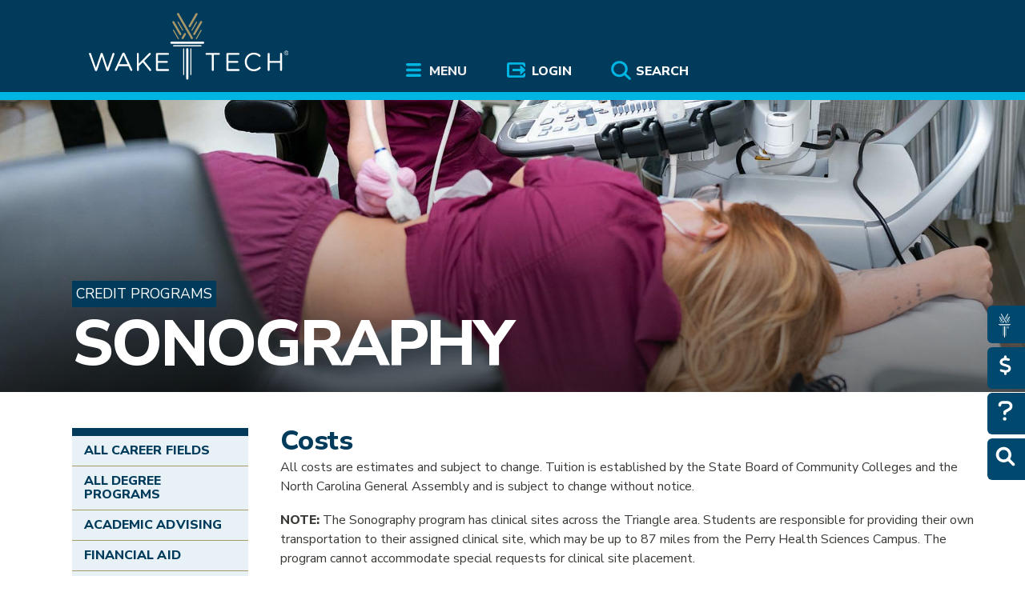

--- FILE ---
content_type: text/html; charset=UTF-8
request_url: https://www.waketech.edu/programs-courses/credit/sonography/costs
body_size: 15090
content:
<!DOCTYPE html>
<html lang="en" dir="ltr" prefix="og: https://ogp.me/ns#">
<head>
<meta charset="utf-8" />
<meta name="description" content="Sonography Costs. Please note that all costs are estimates and subject to change." />
<meta name="abstract" content="Sonography Costs. Please note that all costs are estimates and subject to change." />
<meta name="geo.position" content="35.650946;-78.704839" />
<meta name="geo.region" content="US-NC" />
<link rel="canonical" href="https://www.waketech.edu/programs-courses/credit/sonography/costs" />
<link rel="shortlink" href="https://www.waketech.edu/node/4894" />
<meta name="referrer" content="unsafe-url" />
<meta name="rights" content="Copyright 2024 Wake Technical Community College. All rights reserved." />
<meta property="og:site_name" content="Wake Tech" />
<meta property="og:type" content="article" />
<meta property="og:url" content="https://www.waketech.edu/programs-courses/credit/sonography/costs" />
<meta property="og:title" content="Sonography Program Costs | Wake Tech" />
<meta property="og:description" content="Sonography Costs. Please note that all costs are estimates and subject to change." />
<meta property="og:updated_time" content="2025-06-17T08:50:35-04:00" />
<meta property="place:location:latitude" content="35.650946" />
<meta property="place:location:longitude" content="-78.704839" />
<meta property="og:street_address" content="9101 Fayetteville Road" />
<meta property="og:locality" content="Raleigh" />
<meta property="og:region" content="NC" />
<meta property="og:postal_code" content="27603" />
<meta property="og:country_name" content="US" />
<meta property="og:email" content="webmaster@waketech.edu" />
<meta property="og:phone_number" content="919-866-5000" />
<meta property="article:published_time" content="2025-06-17T08:50:35-04:00" />
<meta property="article:modified_time" content="2025-06-17T08:50:35-04:00" />
<meta name="twitter:card" content="summary" />
<meta name="twitter:site" content="@waketechcc" />
<meta name="google-site-verification" content="NO0uoZOwrHF22Q_rorCXOTdA4oipVzoq4vH7_RF0fd0" />
<meta name="Generator" content="Drupal 10 (https://www.drupal.org)" />
<meta name="MobileOptimized" content="width" />
<meta name="HandheldFriendly" content="true" />
<meta name="viewport" content="width=device-width, initial-scale=1.0" />
<script>window.a2a_config=window.a2a_config||{};a2a_config.callbacks=[];a2a_config.overlays=[];a2a_config.templates={};</script>

<title>Sonography Program Costs | Wake Tech</title>
<link rel="stylesheet" media="all" href="/sites/default/files/css/optimized/css_5N4cVIIfN9fN5zRzX_VI2AhM1STZRoxACyEiTZVNVAE.CNT7PhZgad_U2gIkDjU4DXUbh5UWZpBOss_AJe-JD-E.css?t8xxj4" />
<link rel="stylesheet" media="all" href="/sites/default/files/css/optimized/css_97htjIvQ15V1EfeTASftshiMIzLS36LIXVDogWwnlWQ.Vu6_DEfJzclFDbwu9bxRF1JSPGQog2Py2kmH4-2LcQM.css?t8xxj4" />
<link rel="stylesheet" media="all" href="/sites/default/files/css/optimized/css_Zru9LBZ0sAXcjonUFHSutTAZkU-sNKpHr1JGBQ4FyU0.42LA3z6IHWY0o9HotdLlkXRj-cazpRLDzPPg-x0nVxg.css?t8xxj4" />
<link rel="stylesheet" media="all" href="/sites/default/files/css/optimized/css_kzULKG5pzGyNLykluQb5oDJTQPcLlJKzZ5imyM6J1h8.jSSyOqSTZuxYFKvBMPv4BYTnHD0R0ksENbo1Psra-lM.css?t8xxj4" />
<link rel="stylesheet" media="all" href="/sites/default/files/css/optimized/css_uI2FntcPi0s7LE7aVRLFPdaOjEJ2AvgJxZxn7U_KEpU.yuPk7AetTryXMY-eYTSfnWaquSvFOhIE8rEqNgLfHFE.css?t8xxj4" />
<link rel="stylesheet" media="all" href="/sites/default/files/css/optimized/css_LyrrR6JZO8eTCViUPzg899V1r3IBqMYsy9zQoA-d_xo.p8dH33P9BK6u6e-DFzPIeyAYGg-az_wjuYrOkXs32Z8.css?t8xxj4" />
<link rel="stylesheet" media="all" href="/sites/default/files/css/optimized/css_YuXFCqJ6Mh9c2Lz522vxxQKwCuYdi4B4eglcgrxGnjc.tp6Mpr8SzQZdMEwhkvQmQr_auVTn3MmWgw7IGXv0HmA.css?t8xxj4" />
<link rel="stylesheet" media="all" href="/sites/default/files/css/optimized/css_OrHcSjAubQib1RG2ufGkW-owtpW_jeyKBk-4HEqrWoQ.0_1Uj8PM47QUGG1zS7Xgthp41pxy9yzqr9vUEjfShxo.css?t8xxj4" />
<link rel="stylesheet" media="all" href="/sites/default/files/css/optimized/css_xjDNdympdMChKrJAmjtEqlYk94XtTOWZmfqFtQ3fKT0.NsT5-iS3HXrdYTBKgzXWGl_jh8abslQgSoJbCDLV0Fc.css?t8xxj4" />
<link rel="stylesheet" media="all" href="/sites/default/files/css/optimized/css_QFP1hM7WLcxcgk0ugO8g07Igkb2TVVC-zTOOyNcyODA.F__Dt9j_5gFs3LgE7-qPQ8XXqxF_xbG9Z4qieWMr_50.css?t8xxj4" />
<link rel="stylesheet" media="all" href="/sites/default/files/css/optimized/css_0Ny4cdKqSdUCVJGF2wOpW9zbiddbbZXY8WkM_XJpnL8.6asrSN4nyUKkVMVW27wNZPSrYasqruw_xtvfgYHRgBE.css?t8xxj4" />
<link rel="stylesheet" media="all" href="/sites/default/files/css/optimized/css_x_4HIN6y5Q2mTk5Yv7JQVdc-r71A0bNzHEv3Wizcouw.Tf2Yfkwh47W0p60RcdVhBOr-piZ2uIuMI6e4HJ4k_RQ.css?t8xxj4" />
<link rel="stylesheet" media="all" href="/sites/default/files/css/optimized/css_UmAqJl0l8Iyu6ze5RyEPgBE6SIIewruIiHw0myxraZk.yqHcKLb34f2Sd9yFCLuxM5aUwXLWYQWh42n3lH80Jsw.css?t8xxj4" />
<link rel="stylesheet" media="all" href="/sites/default/files/css/optimized/css_9fdY-kLwoAH17IT6ViP47CdYfbBMwZBp0UTWz5W6WdM.tQTJ95X1q3Gq5pCpFTZ9lDM6UrYoCR8Hn-SmvTI4w64.css?t8xxj4" />
<link rel="stylesheet" media="all" href="/sites/default/files/css/optimized/css_C_lMMBJD1jF8Lb4t-73z0zLIGmrUIjBn8oLQ4yu2-LA.nDUHXUrqnUNNSx8wGVb_CsUE7jqRL6WrwFp01lNilic.css?t8xxj4" />
<link rel="stylesheet" media="all" href="/sites/default/files/css/optimized/css_M3EqtkMzY2VXZ2NYDaMtpuqydcZtOVwPzc4s-713RoE.sOiUtR88JsTo9UUfPo4wHH5Q7GZ9o95xYxwwGEQq2jQ.css?t8xxj4" />
<link rel="stylesheet" media="all" href="/sites/default/files/css/optimized/css_aBslj4pRjo2Mfa9bpGonfypZX7vip8qq6TxMpLA7zrQ.qPKUDIWkdPNIbvH9TAa9yOHUUr6n85C7Awhqk28FsAE.css?t8xxj4" />
<link rel="stylesheet" media="all" href="/sites/default/files/css/optimized/css_T9L-umrTsij_ahYGC4lMPKYDekA_3aSaQXOcPGy8mnU.pV0ptY5I8nowtpIAvF52xTJdyFpGGG_xn8UsEbqj450.css?t8xxj4" />
<link rel="stylesheet" media="all" href="/sites/default/files/css/optimized/css_f-FSNaPTrP2oOQFtOvYzYmkaLNTjVtdiigX0p_xUQR0.5Sh2PARvy0RAWFl8WCaWgalK_LKA9DQPtNQyD0lvw3c.css?t8xxj4" />
<link rel="stylesheet" media="all" href="/sites/default/files/css/optimized/css_-bRO5lMsX6dFj_4QLNYRn3Glv8Fw-sjQmtuCC3SCdE0.kMUXw1jmjWDtQPEooKK2qLjph3toiT-M0xlE3K9jb84.css?t8xxj4" />
<link rel="stylesheet" media="all" href="/sites/default/files/css/optimized/css_kthmJssD3vqd7Eza4oWjPfCNVacwCRLi2v-oieNlGgU.96ac0KWEXC9dh-QLzEH5Dj5okDBiF8LMDxHvcewEA2g.css?t8xxj4" />
<link rel="stylesheet" media="all" href="/sites/default/files/css/optimized/css_m_oZWVRbbC4HbOitJcwhEovlJf07D1q3gXxNcR04IzI.vGMLFZRfcIZCOPHO7eKoepmmyhg3xcSSrabPR6ds3y0.css?t8xxj4" />
<link rel="stylesheet" media="all" href="/sites/default/files/css/optimized/css_YXF4xgOS0zk23OCyVsSDTus82BFUbBkYr_ItOXVj81E.raRM_-WMjSpVZ34orM5ByevkM-T8GnlxcRf8Kgew6HI.css?t8xxj4" />
<link rel="stylesheet" media="all" href="/sites/default/files/css/optimized/css_kMOSxvLIrg4Hy0ZeT-Rnxv9lZTob-7Yn3A8dyVDo1rg.iXU0yexjupRlNrWf4-HnN3SChE3bLFUngU2rCOr8l28.css?t8xxj4" />
<link rel="stylesheet" media="all" href="/sites/default/files/css/optimized/css_AMTsGHUOJPFAkMMKM4W6IN1gVpB5oWWwJRMkxKq51pw.7pTqpNYVOkMJ6-JVlqf2s9rHk02dAVHYlISeOnjHuSw.css?t8xxj4" />
<link rel="stylesheet" media="all" href="/sites/default/files/css/optimized/css_Z-5TKx9kThxW5rYM3vQRCBc8GEdIN_NvKS9iqhDQafw.FxEsFT3D5mC1hamx_rDrydFCGHO1xeepPGdaKFG0_m0.css?t8xxj4" />
<link rel="stylesheet" media="all" href="/sites/default/files/css/optimized/css_kJqax_RkZBAk2I3Nq_rTD9LHc0oMwWKlanYK42ORIfM.c50BBscW42uGXw-wpZWUDHAnWH_AR1NJ5RHPhQf-Swg.css?t8xxj4" />
<link rel="stylesheet" media="all" href="/sites/default/files/css/optimized/css_uY-6t5QdAL3XAXZDd2MnsDHv7hlVdopgBLmb2Fw8MM0.--x5HIpQFwwdRzrPDqS64tsp53SadYqauVczVoN6nI0.css?t8xxj4" />
<link rel="stylesheet" media="all" href="/sites/default/files/css/optimized/css_vOD9-5JiqhFy7oiIOzO00o2XLgmR6XH8SUL8LL585Vc.i_x6Raql6ILJ0MzPw0OzyjihqTS-Emd7acq_N83Xh08.css?t8xxj4" />
<link rel="stylesheet" media="all" href="//cdnjs.cloudflare.com/ajax/libs/font-awesome/4.3.0/css/font-awesome.min.css" />
<link rel="stylesheet" media="all" href="/sites/default/files/css/optimized/css_xsdgD0uEbscJD0MbeCPOnr-II65L_1_34qD92-T-EK4.rTcvZ0-HeUMLmcVwMruXT-t9uohhQhcbLbvbTiXhZv8.css?t8xxj4" />
<link rel="stylesheet" media="all" href="/sites/default/files/css/optimized/css_1amKwPnsK60ZOtU0z37e4YjmoU708rmBypXXox3uu00.46WiS8AeU342dkHD2n6dZ-hX540yYRmtSLs6Fm0p6kE.css?t8xxj4" />
<link rel="stylesheet" media="all" href="/sites/default/files/css/optimized/css_X7G0m_niKFtCZmFVwtAMAtqeKNF7DPQD8GQ_JdNZOiw.2PsEQfnJbugC-fBwmY6kw67Vl_sG7DQXLpIMY8vWuOw.css?t8xxj4" />
<link rel="stylesheet" media="all" href="/sites/default/files/css/optimized/css_GairpUUFxEQpJg-G628euqvNUy-G2E7Aqp5hRhgHjeo.JVSW--BznB_j07MwFmAYDVBhby7kB3n7P6lvP_NwpUk.css?t8xxj4" />
<link rel="stylesheet" media="all" href="/sites/default/files/css/optimized/css_1wJw4jvMCEvSAzeWsRN_6d0Y9r-AiB5FlvL9gbm3IU4.vbLv8-RgcECT5cozT-Tg7fpQBlmivT4vZVKkvGwwF6A.css?t8xxj4" />
<link rel="stylesheet" media="all" href="/sites/default/files/css/optimized/css_ZMKV8Cg4sY8ft-AgQ-pVo0jWGxHNinNU0F1oBboiKOU.glq2PnxdZEnHxaAkR7Q9VBmuS7h0QqQR6DcXiWGu8nA.css?t8xxj4" />
<link rel="stylesheet" media="print" href="/sites/default/files/css/optimized/css_q2Fa1cSNTHKn15AtV0m0IrWpbTVhFLZ6voG13kOHdqE.QUh3RQeKpzZ-R9wrm-Wa8XGwjMv73Cpu1rBlUsNoCs4.css?t8xxj4" />
<link rel="stylesheet" media="all" href="//cdn.jsdelivr.net/npm/slick-carousel@1.8.1/slick/slick.css" />
<link rel="stylesheet" media="all" href="//cdn.jsdelivr.net/npm/slick-carousel@1.8.1/slick/slick-theme.css" />
<link rel="stylesheet" media="all" href="//cdnjs.cloudflare.com/ajax/libs/font-awesome/6.4.2/css/all.min.css" />
<link rel="stylesheet" media="all" href="//fonts.googleapis.com/css?family=Nunito+Sans:300,400,800" async />
<link rel="stylesheet" media="all" href="//fonts.googleapis.com/css?family=Open+Sans:300,400,700,800" async />

<script type="application/json" data-drupal-selector="drupal-settings-json">{"path":{"baseUrl":"\/","pathPrefix":"","currentPath":"node\/4894","currentPathIsAdmin":false,"isFront":false,"currentLanguage":"en"},"pluralDelimiter":"\u0003","suppressDeprecationErrors":true,"ajaxPageState":{"libraries":"[base64]","theme":"baldy","theme_token":null},"ajaxTrustedUrl":[],"gtag":{"tagId":"","consentMode":false,"otherIds":[],"events":[],"additionalConfigInfo":[]},"gtm":{"tagId":null,"settings":{"data_layer":"dataLayer","include_classes":false,"allowlist_classes":"","blocklist_classes":"","include_environment":false,"environment_id":"","environment_token":""},"tagIds":["GTM-TXRWRL9"]},"dataLayer":{"defaultLang":"en","languages":{"en":{"id":"en","name":"English","direction":"ltr","weight":0}}},"webform":{"dialog":{"options":{"narrow":{"title":"Narrow","width":600},"normal":{"title":"Normal","width":800},"wide":{"title":"Wide","width":1000}},"entity_type":"node","entity_id":"4894"}},"statistics":{"data":{"nid":"4894"},"url":"\/core\/modules\/statistics\/statistics.php"},"programCode":[{"value":"45440"}],"TBMegaMenu":{"TBElementsCounter":{"column":9},"theme":"baldy"},"marqueeImage":"\/sites\/default\/files\/program-images\/16x9\/sonography16x9.jpg","programImage":"\/sites\/default\/files\/program-images\/16x9\/sonography16x9.jpg","user":{"uid":0,"permissionsHash":"5c5ac64285f4658015f9f0cc41fbf390185275def69d3c3fd7b3ae5794e7c75c"}}</script>
<script src="/core/assets/vendor/jquery/jquery.min.js?v=3.7.1"></script>
<script src="/core/assets/vendor/once/once.min.js?v=1.0.1"></script>
<script src="/core/misc/drupalSettingsLoader.js?v=10.5.6"></script>
<script src="/core/misc/drupal.js?v=10.5.6"></script>
<script src="/core/misc/drupal.init.js?v=10.5.6"></script>
<script src="/core/misc/debounce.js?v=10.5.6"></script>
<script src="/core/assets/vendor/jquery.ui/ui/version-min.js?v=10.5.6"></script>
<script src="/core/assets/vendor/jquery.ui/ui/data-min.js?v=10.5.6"></script>
<script src="/core/assets/vendor/jquery.ui/ui/disable-selection-min.js?v=10.5.6"></script>
<script src="/core/assets/vendor/jquery.ui/ui/jquery-patch-min.js?v=10.5.6"></script>
<script src="/core/assets/vendor/jquery.ui/ui/scroll-parent-min.js?v=10.5.6"></script>
<script src="/core/assets/vendor/jquery.ui/ui/unique-id-min.js?v=10.5.6"></script>
<script src="/core/assets/vendor/jquery.ui/ui/focusable-min.js?v=10.5.6"></script>
<script src="/core/assets/vendor/jquery.ui/ui/keycode-min.js?v=10.5.6"></script>
<script src="/core/assets/vendor/jquery.ui/ui/plugin-min.js?v=10.5.6"></script>
<script src="/core/assets/vendor/jquery.ui/ui/widget-min.js?v=10.5.6"></script>
<script src="/core/assets/vendor/jquery.ui/ui/labels-min.js?v=10.5.6"></script>
<script src="/core/assets/vendor/jquery.ui/ui/widgets/controlgroup-min.js?v=10.5.6"></script>
<script src="/core/assets/vendor/jquery.ui/ui/form-reset-mixin-min.js?v=10.5.6"></script>
<script src="/core/assets/vendor/jquery.ui/ui/widgets/mouse-min.js?v=10.5.6"></script>
<script src="/core/assets/vendor/jquery.ui/ui/widgets/checkboxradio-min.js?v=10.5.6"></script>
<script src="/core/assets/vendor/jquery.ui/ui/widgets/draggable-min.js?v=10.5.6"></script>
<script src="/core/assets/vendor/jquery.ui/ui/widgets/resizable-min.js?v=10.5.6"></script>
<script src="/core/assets/vendor/jquery.ui/ui/widgets/button-min.js?v=10.5.6"></script>
<script src="/core/assets/vendor/jquery.ui/ui/widgets/dialog-min.js?v=10.5.6"></script>
<script src="/core/assets/vendor/tabbable/index.umd.min.js?v=6.2.0"></script>
<script src="/core/assets/vendor/tua-body-scroll-lock/tua-bsl.umd.min.js?v=10.5.6"></script>
<script src="//waketech.shell.451.io" async id="shell451"></script>
<script src="/core/misc/progress.js?v=10.5.6"></script>
<script src="/core/assets/vendor/loadjs/loadjs.min.js?v=4.3.0"></script>
<script src="/core/misc/announce.js?v=10.5.6"></script>
<script src="/core/misc/message.js?v=10.5.6"></script>
<script src="/core/misc/ajax.js?v=10.5.6"></script>
<script src="/core/misc/displace.js?v=10.5.6"></script>
<script src="/core/misc/jquery.tabbable.shim.js?v=10.5.6"></script>
<script src="/core/misc/position.js?v=10.5.6"></script>
<script src="/core/misc/dialog/dialog-deprecation.js?v=10.5.6"></script>
<script src="/core/misc/dialog/dialog.js?v=10.5.6"></script>
<script src="/core/misc/dialog/dialog.position.js?v=10.5.6"></script>
<script src="/core/misc/dialog/dialog.jquery-ui.js?v=10.5.6"></script>
<script src="/core/modules/ckeditor5/js/ckeditor5.dialog.fix.js?v=10.5.6"></script>
<script src="/core/misc/dialog/dialog.ajax.js?v=10.5.6"></script>
<script src="/themes/custom/baldy/js/footable.min.js?t8xxj4"></script>
<script src="/themes/custom/baldy/js/footable-init.js?t8xxj4"></script>
<script src="/themes/custom/baldy/js/once-fix.js?v=1.0"></script>
<script src="/themes/custom/baldy/js/baldy.js?v=1.0" async defer></script>
<script src="//analytics.silktide.com/2638d1027b0eacb0aadea20531aee291.js" defer></script>
<script src="/themes/custom/baldy/js/silktideInit.js?t8xxj4"></script>
<script src="/modules/contrib/google_tag/js/gtag.js?t8xxj4"></script>
<script src="/modules/contrib/google_tag/js/gtm.js?t8xxj4"></script>
</head>
<body class="not-front path-node page-node-type-program-page">
 <a href="#MainContent" class="visually-hidden focusable skip-link" role="link" aria-label="Skip To Main Content">
 Skip to main content
</a>
<noscript><iframe src="https://www.googletagmanager.com/ns.html?id=GTM-TXRWRL9"
                  height="0" width="0" style="display:none;visibility:hidden"></iframe></noscript>

  <div class="dialog-off-canvas-main-canvas" data-off-canvas-main-canvas>
    
<div class="layout-container" id="pageHead">



<header role="banner">
<div class="wrapper">
        <nav>
                        <div>
    <div id="block-2023maintopnavigation-3">
  
    
      <style type="text/css">
  .tbm.animate .mega > .mega-dropdown-menu, .tbm.animate.slide .mega > .mega-dropdown-menu > div {
    transition-delay: 200ms;  -webkit-transition-delay: 200ms;  -ms-transition-delay: 200ms;  -o-transition-delay: 200ms;  transition-duration: 400ms;  -webkit-transition-duration: 400ms;  -ms-transition-duration: 400ms;  -o-transition-duration: 400ms;
  }
</style>

<div id="top_navigation">
  <div id="wtlogo">
     <a href="/"><img src="/themes/custom/baldy/images/wake-tech-logo.svg" alt="Wake Tech Community College"></a>
  </div>
  <div  class="tb-megamenu tb-megamenu-2023-main-top-nav animate fading" data-duration="400" data-delay="200" id="tb-megamenu-2023-main-top-nav" role="navigation" aria-label="Main navigation">
          <button data-target=".nav-collapse" data-toggle="collapse" class="btn btn-navbar tbm-button tb-megamenu-button" type="button">
        Menu
      </button>

      <div class="mobile-search">
       <a role="button" href="/solr-search" aria-label="search the Wake Tech website">
        <i class="fas fa-search" style="color: #ffffff;"></i>
       </a>
      </div>

      <div class="mobile-login">
        <a role="button" href="/user/login" aria-label="Log in to online services at Wake Tech">
          <i class="fa-solid fa-right-to-bracket" style="color: #ffffff;"></i>
        </a>
      </div>


      <div class="nav-collapse  always-show">
        <ul  class="tb-megamenu-nav nav level-0 items-3" role="list" >
        <li  class="tb-megamenu-item level-1 mega mega-align-center dropdown active active-trail" data-id="menu_link_content:11618770-8587-43e9-ab45-93098f20a624" data-level="1" data-type="menu_item" data-class="" data-xicon="" data-caption="" data-alignsub="center" data-group="0" data-hidewcol="0" data-hidesub="0" data-label="" aria-level="1" >
      <a href="/"  class="dropdown-toggle active-trail" title="Menu" aria-expanded="false" aria-label="Menu" >
          Menu
          </a>
  <div  class="tb-megamenu-submenu dropdown-menu mega-dropdown-menu nav-child" data-class="" data-width="1400" style="width: 1400px;" role="list">
  <div class="mega-dropdown-inner">
    <div class="mm-control">
          <div  class="tb-megamenu-row row-fluid">
      <div  class="tb-megamenu-column span12 mega-col-nav" data-class="" data-width="12" data-hidewcol="0" id="tb-megamenu-column-1">
  <div class="tb-megamenu-column-inner mega-inner clearfix">
               <ul  class="tb-megamenu-subnav mega-nav level-1 items-6" role="list">
        <li  class="tb-megamenu-item level-2 mega mm_sub_block mega-align-left mega-group" data-id="menu_link_content:3e6a362c-6c44-40f7-ac33-dba613b5f810" data-level="2" data-type="menu_item" data-class="mm_sub_block" data-xicon="" data-caption="" data-alignsub="left" data-group="1" data-hidewcol="0" data-hidesub="0" data-label="" aria-level="2" >
      <a href="/admissions"  class="mega-group-title" title="Wake Tech Admissions links " aria-expanded="false" aria-label="Admissions" >
          Admissions
          </a>
  <div  class="tb-megamenu-submenu mega-group-ct nav-child" data-class="" data-width="" role="list">
  <div class="mega-dropdown-inner">
    <div class="mm-control">
          <div  class="tb-megamenu-row row-fluid">
      <div  class="tb-megamenu-column span12 mega-col-nav" data-class="" data-width="12" data-hidewcol="0" id="tb-megamenu-column-2">
  <div class="tb-megamenu-column-inner mega-inner clearfix">
               <ul  class="tb-megamenu-subnav mega-nav level-2 items-7" role="list">
        <li  class="tb-megamenu-item level-3 mega" data-id="menu_link_content:339a301c-0a53-4130-897c-ffa8351fd6fd" data-level="3" data-type="menu_item" data-class="" data-xicon="" data-caption="" data-alignsub="" data-group="0" data-hidewcol="0" data-hidesub="0" data-label="" aria-level="3" >
      <a href="/recruiting-and-outreach/visit-wake-tech"  title="Visit a Wake Tech campus" aria-label="Visit" >
          Visit
          </a>
  
</li>

        <li  class="tb-megamenu-item level-3 mega" data-id="menu_link_content:85fae9f2-e50c-4b5c-998b-09518d031628" data-level="3" data-type="menu_item" data-class="" data-xicon="" data-caption="" data-alignsub="" data-group="0" data-hidewcol="0" data-hidesub="0" data-label="" aria-level="3" >
      <a href="https://www.waketech.edu/admissions#virtualtour"  title="Take a virtual tour of Wake Tech campuses and some programs" aria-label="Take Virtual Tour" >
          Take Virtual Tour
          </a>
  
</li>

        <li  class="tb-megamenu-item level-3 mega" data-id="menu_link_content:053b66e5-71e2-4579-8b79-51135fddd23e" data-level="3" data-type="menu_item" data-class="" data-xicon="" data-caption="" data-alignsub="" data-group="0" data-hidewcol="0" data-hidesub="0" data-label="" aria-level="3" >
      <a href="/become-a-student"  title="Apply to Wake Tech" aria-label="Apply" >
          Apply
          </a>
  
</li>

        <li  class="tb-megamenu-item level-3 mega" data-id="menu_link_content:2ad27d3c-7af1-4b7b-9044-115e27431d54" data-level="3" data-type="menu_item" data-class="" data-xicon="" data-caption="" data-alignsub="" data-group="0" data-hidewcol="0" data-hidesub="0" data-label="" aria-level="3" >
      <a href="https://customviewbook.waketech.edu/home"  title="Create your own Viewbook to get information on specific programs" aria-label="CustomViewbook" >
          CustomViewbook
          </a>
  
</li>

        <li  class="tb-megamenu-item level-3 mega" data-id="menu_link_content:76b73a7c-662e-4d22-af5e-862f467ba4e6" data-level="3" data-type="menu_item" data-class="" data-xicon="" data-caption="" data-alignsub="" data-group="0" data-hidewcol="0" data-hidesub="0" data-label="" aria-level="3" >
      <a href="/financial-aid"  title="How to pay for college" aria-label="Financial Aid" >
          Financial Aid
          </a>
  
</li>

        <li  class="tb-megamenu-item level-3 mega" data-id="menu_link_content:36ecf450-9b2a-49df-b90c-5cc41f919d1a" data-level="3" data-type="menu_item" data-class="" data-xicon="" data-caption="" data-alignsub="" data-group="0" data-hidewcol="0" data-hidesub="0" data-label="" aria-level="3" >
      <a href="/student-services/registration-student-records"  title="Information about registering for classes" aria-label="Registration" >
          Registration
          </a>
  
</li>

        <li  class="tb-megamenu-item level-3 mega" data-id="menu_link_content:695d408e-6de7-4299-9adc-51060c3a34ab" data-level="3" data-type="menu_item" data-class="" data-xicon="" data-caption="" data-alignsub="" data-group="0" data-hidewcol="0" data-hidesub="0" data-label="" aria-level="3" >
      <a href="/catalog"  title="Wake Tech&#039;s online college catalog" aria-label="College Catalog" >
          College Catalog
          </a>
  
</li>

  </ul>

      </div>
</div>

  </div>

        </div>
  </div>
</div>

</li>

        <li  class="tb-megamenu-item level-2 mega mm_sub_block mega-align-justify mega-group" data-id="menu_link_content:2fd6975c-46f5-48e0-a86f-879b85854346" data-level="2" data-type="menu_item" data-class="mm_sub_block" data-xicon="" data-caption="" data-alignsub="justify" data-group="1" data-hidewcol="0" data-hidesub="0" data-label="" aria-level="2" >
      <a href="/programs-courses"  class="mega-group-title" title="Wake Tech Academics links" aria-expanded="false" aria-label="Academics" >
          Academics
          </a>
  <div  class="tb-megamenu-submenu mega-group-ct nav-child" data-class="" data-width="" role="list">
  <div class="mega-dropdown-inner">
    <div class="mm-control">
          <div  class="tb-megamenu-row row-fluid">
      <div  class="tb-megamenu-column span12 mega-col-nav" data-class="" data-width="12" data-hidewcol="0" id="tb-megamenu-column-3">
  <div class="tb-megamenu-column-inner mega-inner clearfix">
               <ul  class="tb-megamenu-subnav mega-nav level-2 items-7" role="list">
        <li  class="tb-megamenu-item level-3 mega" data-id="menu_link_content:5dd3fecd-8070-4358-a8de-ebc7471741a7" data-level="3" data-type="menu_item" data-class="" data-xicon="" data-caption="" data-alignsub="" data-group="0" data-hidewcol="0" data-hidesub="0" data-label="" aria-level="3" >
      <a href="/programs-courses/fields"  title="Career fields aligned with academic programs" aria-label="Career Fields" >
          Career Fields
          </a>
  
</li>

        <li  class="tb-megamenu-item level-3 mega" data-id="menu_link_content:3c22bbbb-581a-4090-9ac3-3ae2bfe13bde" data-level="3" data-type="menu_item" data-class="" data-xicon="" data-caption="" data-alignsub="" data-group="0" data-hidewcol="0" data-hidesub="0" data-label="" aria-level="3" >
      <a href="/programs-courses/credit/transfer-choices"  title="Transferring course credit to and from Wake Tech" aria-label="Transferring Credits" >
          Transferring Credits
          </a>
  
</li>

        <li  class="tb-megamenu-item level-3 mega" data-id="menu_link_content:98cfa3ba-27cd-442c-8ff4-e8ac90e57e29" data-level="3" data-type="menu_item" data-class="" data-xicon="" data-caption="" data-alignsub="" data-group="0" data-hidewcol="0" data-hidesub="0" data-label="" aria-level="3" >
      <a href="/online-learning"  title="Taking courses online" aria-label="Online Learning" >
          Online Learning
          </a>
  
</li>

        <li  class="tb-megamenu-item level-3 mega" data-id="menu_link_content:ed1ac84a-f912-4ace-a0d2-ed2d19082279" data-level="3" data-type="menu_item" data-class="" data-xicon="" data-caption="" data-alignsub="" data-group="0" data-hidewcol="0" data-hidesub="0" data-label="" aria-level="3" >
      <a href="/career-and-college-promise"  title="Career and College Promise" aria-label="HS Dual Enrollment" >
          HS Dual Enrollment
          </a>
  
</li>

        <li  class="tb-megamenu-item level-3 mega" data-id="menu_link_content:fc289a45-84ad-48fe-abf5-e325f344db1a" data-level="3" data-type="menu_item" data-class="" data-xicon="" data-caption="" data-alignsub="" data-group="0" data-hidewcol="0" data-hidesub="0" data-label="" aria-level="3" >
      <a href="/programs-courses/non-credit/workforce-training"  title="Workforce training programs" aria-label="Workforce Training" >
          Workforce Training
          </a>
  
</li>

        <li  class="tb-megamenu-item level-3 mega" data-id="menu_link_content:ad15afa0-f798-4987-b48c-f41e62b2b943" data-level="3" data-type="menu_item" data-class="" data-xicon="" data-caption="" data-alignsub="" data-group="0" data-hidewcol="0" data-hidesub="0" data-label="" aria-level="3" >
      <a href="/programs-courses/non-credit/take-classes-for-fun"  title="Non-degree programs" aria-label="Personal Enrichment" >
          Personal Enrichment
          </a>
  
</li>

        <li  class="tb-megamenu-item level-3 mega" data-id="menu_link_content:03b1ba3c-6cec-4470-8a48-b2d9e65f0391" data-level="3" data-type="menu_item" data-class="" data-xicon="" data-caption="" data-alignsub="" data-group="0" data-hidewcol="0" data-hidesub="0" data-label="" aria-level="3" >
      <a href="/programs-courses/non-credit/strengthen-basic-skills"  title="Graduation information" aria-label="GED®/ESL" >
          GED®/ESL
          </a>
  
</li>

  </ul>

      </div>
</div>

  </div>

        </div>
  </div>
</div>

</li>

        <li  class="tb-megamenu-item level-2 mega mm_sub_block mega-align-justify mega-group" data-id="menu_link_content:f7da6a00-c67c-40fe-9e43-e5fe3146c2fe" data-level="2" data-type="menu_item" data-class="mm_sub_block" data-xicon="" data-caption="" data-alignsub="justify" data-group="1" data-hidewcol="0" data-hidesub="0" data-label="" aria-level="2" >
      <a href="/student-support"  class="mega-group-title" title="Wake Tech Student Support links" aria-expanded="false" aria-label="Student Support" >
          Student Support
          </a>
  <div  class="tb-megamenu-submenu mega-group-ct nav-child" data-class="" data-width="" role="list">
  <div class="mega-dropdown-inner">
    <div class="mm-control">
          <div  class="tb-megamenu-row row-fluid">
      <div  class="tb-megamenu-column span12 mega-col-nav" data-class="" data-width="12" data-hidewcol="0" id="tb-megamenu-column-4">
  <div class="tb-megamenu-column-inner mega-inner clearfix">
               <ul  class="tb-megamenu-subnav mega-nav level-2 items-7" role="list">
        <li  class="tb-megamenu-item level-3 mega" data-id="menu_link_content:704a873b-3390-4c1d-ac44-1ddea8fa0c90" data-level="3" data-type="menu_item" data-class="" data-xicon="" data-caption="" data-alignsub="" data-group="0" data-hidewcol="0" data-hidesub="0" data-label="" aria-level="3" >
      <a href="/student-services/advising"  title="Academic advising" aria-label="Advising" >
          Advising
          </a>
  
</li>

        <li  class="tb-megamenu-item level-3 mega" data-id="menu_link_content:19ecc769-7525-40bb-85b7-692661deec12" data-level="3" data-type="menu_item" data-class="" data-xicon="" data-caption="" data-alignsub="" data-group="0" data-hidewcol="0" data-hidesub="0" data-label="" aria-level="3" >
      <a href="/student-services/career-services"  title="Career Services" aria-label="Career Services" >
          Career Services
          </a>
  
</li>

        <li  class="tb-megamenu-item level-3 mega" data-id="menu_link_content:49a2dff4-5b63-447b-af5c-64b68e492447" data-level="3" data-type="menu_item" data-class="" data-xicon="" data-caption="" data-alignsub="" data-group="0" data-hidewcol="0" data-hidesub="0" data-label="" aria-level="3" >
      <a href="/carecenter"  title="Care Center" aria-label="Care Center" >
          Care Center
          </a>
  
</li>

        <li  class="tb-megamenu-item level-3 mega" data-id="menu_link_content:849cec53-85ee-4827-b279-3b5b3c46f42a" data-level="3" data-type="menu_item" data-class="" data-xicon="" data-caption="" data-alignsub="" data-group="0" data-hidewcol="0" data-hidesub="0" data-label="" aria-level="3" >
      <a href="/student-services/tutoring-learning-center"  title="Individualized Learning Center" aria-label="Tutoring" >
          Tutoring
          </a>
  
</li>

        <li  class="tb-megamenu-item level-3 mega" data-id="menu_link_content:4772c810-d329-4006-81a1-31810ede4bc5" data-level="3" data-type="menu_item" data-class="" data-xicon="" data-caption="" data-alignsub="" data-group="0" data-hidewcol="0" data-hidesub="0" data-label="" aria-level="3" >
      <a href="/student-services/libraries"  title="Wake Tech Libraries" aria-label="Libraries" >
          Libraries
          </a>
  
</li>

        <li  class="tb-megamenu-item level-3 mega" data-id="menu_link_content:86f7bc62-66a0-4413-a990-ce6970b07180" data-level="3" data-type="menu_item" data-class="" data-xicon="" data-caption="" data-alignsub="" data-group="0" data-hidewcol="0" data-hidesub="0" data-label="" aria-level="3" >
      <a href="/student-services/disability-support-services/current-dss-students"  title="Disability Support Services" aria-label="Disability Support" >
          Disability Support
          </a>
  
</li>

        <li  class="tb-megamenu-item level-3 mega" data-id="menu_link_content:dba6fc2a-7d77-4661-8802-0c7cb9cabe43" data-level="3" data-type="menu_item" data-class="" data-xicon="" data-caption="" data-alignsub="" data-group="0" data-hidewcol="0" data-hidesub="0" data-label="" aria-level="3" >
      <a href="/student-services/military-veterans"  title="Services for military and veteran students" aria-label="Military &amp; Veterans" >
          Military &amp; Veterans
          </a>
  
</li>

  </ul>

      </div>
</div>

  </div>

        </div>
  </div>
</div>

</li>

        <li  class="tb-megamenu-item level-2 mega mm_sub_block mega-align-justify mega-group" data-id="menu_link_content:e53bc615-67f9-4347-b5e7-a242a7aee484" data-level="2" data-type="menu_item" data-class="mm_sub_block" data-xicon="" data-caption="" data-alignsub="justify" data-group="1" data-hidewcol="0" data-hidesub="0" data-label="" aria-level="2" >
      <a href="/student-life"  class="mega-group-title" title="Student Life and activities links." aria-expanded="false" aria-label="Student Life" >
          Student Life
          </a>
  <div  class="tb-megamenu-submenu mega-group-ct nav-child" data-class="" data-width="" role="list">
  <div class="mega-dropdown-inner">
    <div class="mm-control">
          <div  class="tb-megamenu-row row-fluid">
      <div  class="tb-megamenu-column span12 mega-col-nav" data-class="" data-width="12" data-hidewcol="0" id="tb-megamenu-column-5">
  <div class="tb-megamenu-column-inner mega-inner clearfix">
               <ul  class="tb-megamenu-subnav mega-nav level-2 items-7" role="list">
        <li  class="tb-megamenu-item level-3 mega" data-id="menu_link_content:067cb479-f537-4dde-b0fe-c1c00e155b07" data-level="3" data-type="menu_item" data-class="" data-xicon="" data-caption="" data-alignsub="" data-group="0" data-hidewcol="0" data-hidesub="0" data-label="" aria-level="3" >
      <a href="/calendar/month"  title="Full Wake Tech calendar" aria-label="College Calendar" >
          College Calendar
          </a>
  
</li>

        <li  class="tb-megamenu-item level-3 mega" data-id="menu_link_content:a8486872-71ef-477d-a2c1-11eac7a746ff" data-level="3" data-type="menu_item" data-class="" data-xicon="" data-caption="" data-alignsub="" data-group="0" data-hidewcol="0" data-hidesub="0" data-label="" aria-level="3" >
      <a href="/student-life/student-activities"  title="Student activities at Wake Tech" aria-label="Student Activities" >
          Student Activities
          </a>
  
</li>

        <li  class="tb-megamenu-item level-3 mega" data-id="menu_link_content:65f2fd94-818f-4ef2-860b-5b68cd2b7047" data-level="3" data-type="menu_item" data-class="" data-xicon="" data-caption="" data-alignsub="" data-group="0" data-hidewcol="0" data-hidesub="0" data-label="" aria-level="3" >
      <a href="/student-life/student-government-association"  title="Wake Tech Student Government Association" aria-label="Student Government" >
          Student Government
          </a>
  
</li>

        <li  class="tb-megamenu-item level-3 mega" data-id="menu_link_content:4cf3db87-ae5c-4e09-8803-3b2423e46858" data-level="3" data-type="menu_item" data-class="" data-xicon="" data-caption="" data-alignsub="" data-group="0" data-hidewcol="0" data-hidesub="0" data-label="" aria-level="3" >
      <a href="https://waketech.presence.io/organizations"  title="List of student clubs and organizations" aria-label="Clubs/Organizations" >
          Clubs/Organizations
          </a>
  
</li>

        <li  class="tb-megamenu-item level-3 mega" data-id="menu_link_content:d87ec829-8180-42e9-8c1b-a97729a3d5c4" data-level="3" data-type="menu_item" data-class="" data-xicon="" data-caption="" data-alignsub="" data-group="0" data-hidewcol="0" data-hidesub="0" data-label="" aria-level="3" >
      <a href="https://waketechsports.com/landing/index"  title="Wake Tech athletics" aria-label="Athletics" >
          Athletics
          </a>
  
</li>

        <li  class="tb-megamenu-item level-3 mega" data-id="menu_link_content:552fa9a3-bd75-464f-886b-d82794f3a242" data-level="3" data-type="menu_item" data-class="" data-xicon="" data-caption="" data-alignsub="" data-group="0" data-hidewcol="0" data-hidesub="0" data-label="" aria-level="3" >
      <a href="/student-life/dining-options"  title="Information on grab-and-go food, vending machines and food trucks" aria-label="Food and Vending" >
          Food and Vending
          </a>
  
</li>

        <li  class="tb-megamenu-item level-3 mega" data-id="menu_link_content:3750928f-a797-4f87-9c65-107dd60ea8e5" data-level="3" data-type="menu_item" data-class="" data-xicon="" data-caption="" data-alignsub="" data-group="0" data-hidewcol="0" data-hidesub="0" data-label="" aria-level="3" >
      <a href="/student-services/bookstore"  title="Wake Tech Bookstore" aria-label="Bookstore" >
          Bookstore
          </a>
  
</li>

  </ul>

      </div>
</div>

  </div>

        </div>
  </div>
</div>

</li>

        <li  class="tb-megamenu-item level-2 mega mm_sub_block mega-group" data-id="menu_link_content:b63bc305-1860-4eac-ba1a-5d5fa83240e6" data-level="2" data-type="menu_item" data-class="mm_sub_block" data-xicon="" data-caption="" data-alignsub="" data-group="1" data-hidewcol="0" data-hidesub="0" data-label="" aria-level="2" >
      <a href="/about-wake-tech"  class="mega-group-title" title="About Wake Tech" aria-expanded="false" aria-label="About" >
          About
          </a>
  <div  class="tb-megamenu-submenu mega-group-ct nav-child" data-class="" data-width="" role="list">
  <div class="mega-dropdown-inner">
    <div class="mm-control">
          <div  class="tb-megamenu-row row-fluid">
      <div  class="tb-megamenu-column span12 mega-col-nav" data-class="" data-width="12" data-hidewcol="0" id="tb-megamenu-column-6">
  <div class="tb-megamenu-column-inner mega-inner clearfix">
               <ul  class="tb-megamenu-subnav mega-nav level-2 items-7" role="list">
        <li  class="tb-megamenu-item level-3 mega" data-id="menu_link_content:8ca01136-53ac-4fef-bec4-dd8d9ec52311" data-level="3" data-type="menu_item" data-class="" data-xicon="" data-caption="" data-alignsub="" data-group="0" data-hidewcol="0" data-hidesub="0" data-label="" aria-level="3" >
      <a href="/about-wake-tech/campuses-centers"  title="Links to Wake Tech campuses and centers" aria-label="Locations" >
          Locations
          </a>
  
</li>

        <li  class="tb-megamenu-item level-3 mega" data-id="menu_link_content:10c2b3a9-5039-4c48-9225-62e39ab5043a" data-level="3" data-type="menu_item" data-class="" data-xicon="" data-caption="" data-alignsub="" data-group="0" data-hidewcol="0" data-hidesub="0" data-label="" aria-level="3" >
      <a href="/about-wake-tech/college-leadership"  title="Wake Tech&#039;s administration and Board of Trustees" aria-label="Administration" >
          Administration
          </a>
  
</li>

        <li  class="tb-megamenu-item level-3 mega" data-id="menu_link_content:79b70df6-8f84-4237-9f1d-a21a4713c141" data-level="3" data-type="menu_item" data-class="" data-xicon="" data-caption="" data-alignsub="" data-group="0" data-hidewcol="0" data-hidesub="0" data-label="" aria-level="3" >
      <a href="/about-wake-tech/divisions"  title="Wake Tech academic divisions" aria-label="Academic Divisions" >
          Academic Divisions
          </a>
  
</li>

        <li  class="tb-megamenu-item level-3 mega" data-id="menu_link_content:6ed543e7-bd83-48fd-9d4f-8a650041904c" data-level="3" data-type="menu_item" data-class="" data-xicon="" data-caption="" data-alignsub="" data-group="0" data-hidewcol="0" data-hidesub="0" data-label="" aria-level="3" >
      <a href="/about-wake-tech/administrative-offices/communications/news-center"  title="Latest news from Wake Tech" aria-label="News" >
          News
          </a>
  
</li>

        <li  class="tb-megamenu-item level-3 mega" data-id="menu_link_content:69d068e8-d40f-4734-95fd-39563d82ae2d" data-level="3" data-type="menu_item" data-class="" data-xicon="" data-caption="" data-alignsub="" data-group="0" data-hidewcol="0" data-hidesub="0" data-label="" aria-level="3" >
      <a href="/about-wake-tech/administrative-offices/human-resources"  title="Employment at Wake Tech" aria-label="Employment" >
          Employment
          </a>
  
</li>

        <li  class="tb-megamenu-item level-3 mega" data-id="menu_link_content:1dc21e27-c6e6-415e-ab68-418f5283ecdd" data-level="3" data-type="menu_item" data-class="" data-xicon="" data-caption="" data-alignsub="" data-group="0" data-hidewcol="0" data-hidesub="0" data-label="" aria-level="3" >
      <a href="/wake-tech-foundation"  title="Wake Tech Foundation" aria-label="Foundation" >
          Foundation
          </a>
  
</li>

        <li  class="tb-megamenu-item level-3 mega" data-id="menu_link_content:b80d8d39-ac93-4209-aa14-4daeeec283b1" data-level="3" data-type="menu_item" data-class="" data-xicon="" data-caption="" data-alignsub="" data-group="0" data-hidewcol="0" data-hidesub="0" data-label="" aria-level="3" >
      <a href="/help-center"  title="Wake Tech contact information" aria-label="Contact Us" >
          Contact Us
          </a>
  
</li>

  </ul>

      </div>
</div>

  </div>

        </div>
  </div>
</div>

</li>

        <li  class="tb-megamenu-item level-2 mega mm_sub_block mega-align-justify mega-group" data-id="menu_link_content:dc032648-68f4-4032-9ce1-1cc46e5ce00a" data-level="2" data-type="menu_item" data-class="mm_sub_block" data-xicon="" data-caption="" data-alignsub="justify" data-group="1" data-hidewcol="0" data-hidesub="0" data-label="" aria-level="2" >
      <a href="/answer-center"  class="mega-group-title" title="Links to more information about Wake Tech" aria-expanded="false" aria-label="More Info" >
          More Info
          </a>
  <div  class="tb-megamenu-submenu mega-group-ct nav-child" data-class="" data-width="" role="list">
  <div class="mega-dropdown-inner">
    <div class="mm-control">
          <div  class="tb-megamenu-row row-fluid">
      <div  class="tb-megamenu-column span12 mega-col-nav" data-class="" data-width="12" data-hidewcol="0" id="tb-megamenu-column-7">
  <div class="tb-megamenu-column-inner mega-inner clearfix">
               <ul  class="tb-megamenu-subnav mega-nav level-2 items-7" role="list">
        <li  class="tb-megamenu-item level-3 mega" data-id="menu_link_content:f3e2ffb6-e8a5-47da-8303-050847b628c3" data-level="3" data-type="menu_item" data-class="" data-xicon="" data-caption="" data-alignsub="" data-group="0" data-hidewcol="0" data-hidesub="0" data-label="" aria-level="3" >
      <a href="/help-center/students"  title="Links to information for students" aria-label="Students" >
          Students
          </a>
  
</li>

        <li  class="tb-megamenu-item level-3 mega" data-id="menu_link_content:d057b945-2055-47e5-85ba-fbf2e7242541" data-level="3" data-type="menu_item" data-class="" data-xicon="" data-caption="" data-alignsub="" data-group="0" data-hidewcol="0" data-hidesub="0" data-label="" aria-level="3" >
      <a href="/student-life/parents-family"  title="Information for parents and families" aria-label="Parents" >
          Parents
          </a>
  
</li>

        <li  class="tb-megamenu-item level-3 mega" data-id="menu_link_content:b6fea8c6-1f4d-4f43-acf2-a79427db8c8c" data-level="3" data-type="menu_item" data-class="" data-xicon="" data-caption="" data-alignsub="" data-group="0" data-hidewcol="0" data-hidesub="0" data-label="" aria-level="3" >
      <a href="/programs-courses/non-credit/build-your-business"  title="Links to information for businesses" aria-label="Businesses" >
          Businesses
          </a>
  
</li>

        <li  class="tb-megamenu-item level-3 mega" data-id="menu_link_content:2a68d97e-ad33-4eda-8cf0-8a9cfec3255e" data-level="3" data-type="menu_item" data-class="" data-xicon="" data-caption="" data-alignsub="" data-group="0" data-hidewcol="0" data-hidesub="0" data-label="" aria-level="3" >
      <a href="/help-center/community"  title="Links to information for area residents" aria-label="Community" >
          Community
          </a>
  
</li>

        <li  class="tb-megamenu-item level-3 mega" data-id="menu_link_content:a6d0a469-d461-449e-b4ac-176670c655b6" data-level="3" data-type="menu_item" data-class="" data-xicon="" data-caption="" data-alignsub="" data-group="0" data-hidewcol="0" data-hidesub="0" data-label="" aria-level="3" >
      <a href="/student-life/alumni"  title="Information for Wake Tech graduates" aria-label="Alumni" >
          Alumni
          </a>
  
</li>

        <li  class="tb-megamenu-item level-3 mega" data-id="menu_link_content:354585aa-e7be-4d5b-bdb8-f70863087e7f" data-level="3" data-type="menu_item" data-class="" data-xicon="" data-caption="" data-alignsub="" data-group="0" data-hidewcol="0" data-hidesub="0" data-label="" aria-level="3" >
      <a href="/help-center/employees"  title="Links to information for employees" aria-label="Employees" >
          Employees
          </a>
  
</li>

        <li  class="tb-megamenu-item level-3 mega" data-id="menu_link_content:49cca764-ca45-4869-b797-40403d057703" data-level="3" data-type="menu_item" data-class="" data-xicon="" data-caption="" data-alignsub="" data-group="0" data-hidewcol="0" data-hidesub="0" data-label="" aria-level="3" >
      <a href="/en-espanol"  title="Información sobre cursos impartidos en español" aria-label="En Español" >
          En Español
          </a>
  
</li>

  </ul>

      </div>
</div>

  </div>

        </div>
  </div>
</div>

</li>

  </ul>

      </div>
</div>

  </div>

          <div  class="tb-megamenu-row row-fluid">
      <div  class="tb-megamenu-column span12 mega-col-nav" data-class="" data-width="12" data-hidewcol="" id="tb-megamenu-column-8">
  <div class="tb-megamenu-column-inner mega-inner clearfix">
               <ul  class="tb-megamenu-subnav mega-nav level-1 items-1" role="list">
        <li  class="tb-megamenu-item level-2 mega givenow" data-id="menu_link_content:25c1b5c2-e60b-461e-8463-3f86734292fd" data-level="2" data-type="menu_item" data-class="givenow" data-xicon="" data-caption="" data-alignsub="" data-group="0" data-hidewcol="0" data-hidesub="0" data-label="" aria-level="2" >
      <a href="/wake-tech-foundation/what/donate-now"  title="Donate to Wake Tech" aria-label="Give" >
          Give
          </a>
  
</li>

  </ul>

      </div>
</div>

  </div>

        </div>
  </div>
</div>

</li>

        <li  class="tb-megamenu-item level-1 mega" data-id="menu_link_content:02da0f8e-33da-488c-832a-b1bab3b23d6a" data-level="1" data-type="menu_item" data-class="" data-xicon="" data-caption="" data-alignsub="" data-group="0" data-hidewcol="0" data-hidesub="0" data-label="" aria-level="1" >
      <a href="/user/login"  title="Authenticate to Wake Tech resources" aria-label="Login" >
          Login
          </a>
  
</li>

        <li  class="tb-megamenu-item level-1 mega search mega-align-center dropdown" data-id="menu_link_content:9796e071-02fa-43b4-81c2-f1a9cff62b54" data-level="1" data-type="menu_item" data-class="search" data-xicon="" data-caption="" data-alignsub="center" data-group="0" data-hidewcol="0" data-hidesub="0" data-label="" aria-level="1" >
      <a href="/solr-search"  class="dropdown-toggle" title="Search the Wake Tech website" aria-expanded="false" aria-label="Search" >
          Search
          </a>
  <div  class="tb-megamenu-submenu dropdown-menu mega-dropdown-menu nav-child" data-class="" data-width="450" style="width: 450px;" role="list">
  <div class="mega-dropdown-inner">
    <div class="mm-control">
          <div  class="tb-megamenu-row row-fluid">
      <div  data-showblocktitle="1" class="tb-megamenu-column span12 mega-col-nav" data-class="" data-width="12" data-hidewcol="" id="tb-megamenu-column-9">
  <div class="tb-megamenu-column-inner mega-inner clearfix">
                 <div  class="tb-block tb-megamenu-block" data-type="block" data-block="floatingsearch">
    <div class="block-inner">
      <nav role="navigation" aria-labelledby="block-system-menu-blockfloating-search-menu" id="block-system-menu-blockfloating-search">
            
  <h2 class="visually-hidden" id="block-system-menu-blockfloating-search-menu">Floating-Search</h2>
  

        <div class="floating-search">
    <h5>Search WakeTech:</h5>
      <form block="block-exposedformsolr-searchpage-1-2" action="/solr-search" method="get" 
      accept-charset="UTF-8" data-once="form-updated" data-drupal-form-fields="edit-search--2">
      <label for="floating-search-input" hidden>Search input field</label>
        <input data-drupal-selector="edit-search" type="text" id="floating-search-input" name="search" value="" size="25" maxlength="128" class="form-text form-control" placeholder="SEARCH">
        <div class="solr_form_actions">
      <div data-drupal-selector="edit-actions" class="form-actions js-form-wrapper form-wrapper" id="floating-search-button">
        <label for="submit-solr-2" hidden="hidden">Submit Button</label>
        <button data-drupal-selector="edit-submit-solr-search-3" type="submit" value="Search" id="submit-solr-2">
        <i class="fa fa-search"></i></button>
        </div>
        </div>
      </form>

    <div class="popular-searches">
    <h3>Popular Searches</h3>

            
                          <ul class="nav">
                                    <li class="menu-item">
              <a href="/become-a-student" title="How to apply to Wake Tech" data-drupal-link-system-path="node/1246">Apply to Wake Tech</a>
                              </li>
                                    <li class="menu-item">
              <a href="/admissions-aid/admissions/credit/self-service" title="Link to Self-Service" data-drupal-link-system-path="node/6383">Self-Service</a>
                              </li>
                                    <li class="menu-item">
              <a href="/student-services/advising" title="Academic Advising" data-drupal-link-system-path="node/394">Academic Advising</a>
                              </li>
                                    <li class="menu-item">
              <a href="/student-services/tutoring-learning-center" data-drupal-link-system-path="node/14899">Tutoring</a>
                              </li>
                                    <li class="menu-item">
              <a href="/programs-courses/non-credit/workforce-training/healthcare-wellness/nurse-aide" title="Non-degree Nurse Aide program details" data-drupal-link-system-path="node/1689">Nurse Aide</a>
                              </li>
                                    <li class="menu-item">
              <a href="/student-services/bookstore" data-drupal-link-system-path="node/14644">Bookstore</a>
                              </li>
                            </ul>
                
    
    </div>
 </div>
  </nav>

    </div>
  </div>

      </div>
</div>

  </div>

        </div>
  </div>
</div>

</li>

  </ul>

          </div>
      </div>
</div>



  </div>

  </div>

                  </nav>
    </header>


  </div></div>


<div class="layout-container" id="SubHead">
          <div>
    
  </div>

</div>


<div class="layout-container" id="marquee">
    <div class="wrapper">
       <div class="marquee-descriptor">
        <div class="section-parent">
          <h3>
           <a href="/programs-courses">Credit Programs</a>
          </h3>
        </div>

        <h1 class="section-title">
                    <a href="/programs-courses/credit/sonography">Sonography</a>
                  </h1>

       </div>
    </div>
</div>

<div class="layout-container" id="utility">
  <div class="utility">
     <div class="wrapper">

             
      </div>
  </div>
</div>

<div class="controls-container" id="controls">
  <div id="quick-controls">
      <ul>
       <li id="applyControl"><span class="icon"></span><a href="/become-a-student" title="Apply" aria-label="link to apply to Wake Tech">Apply</a></li>
      <li id="FinAidControl"><a href="/financial-aid" title="Financial Aid" aria-label="link to learn about financial aid opportunities">Financial Aid</a></li>
      <li id="ReqControl"><a href="https://waketech-2456.page451.sites.451.io/" title="Request Info" target="_blank" aria-label="link to request more information">Request Info</a></li>
      <li id="SearchControl"><a href="/solr-search" title="Search" aria-label="link search the Wake Tech website">Search</a></li>
      </ul>
  </div>
</div>

<div class="layout-container" id="MainContent">
 <div class="wrapper">

  
     <div class="sidebar-left">
      <div class="left-sidebar">
          <div>
    <nav role="navigation" aria-labelledby="block-2023careersdivisionsprogramsmenu-menu" id="block-2023careersdivisionsprogramsmenu">
            
  <h2 class="visually-hidden" id="block-2023careersdivisionsprogramsmenu-menu">2023 Careers Divisions Programs Menu</h2>
  

        
      
              <ul class="career-division">
                                                <li class="menu-item">
                <a href="/programs-courses/fields" data-drupal-link-system-path="node/1247">All Career Fields</a>
                              </li>
                                        <li class="menu-item">
                <a href="/catalog/programs-study" data-drupal-link-system-path="node/1284">All Degree Programs</a>
                              </li>
                                        <li class="menu-item">
                <a href="/student-services/advising" data-drupal-link-system-path="node/394">Academic Advising</a>
                              </li>
                                        <li class="menu-item">
                <a href="/financial-aid" data-drupal-link-system-path="node/651">Financial Aid</a>
                              </li>
                                        <li class="menu-item">
                <a href="/student-services/career-services/students-alumni" data-drupal-link-system-path="node/11677">Career Services</a>
                              </li>
                                        <li class="menu-item">
                <a href="/programs-courses/credit/transfer-choices" data-drupal-link-system-path="node/1255">Credit Transfer Options</a>
                              </li>
                      </ul>
         


 

  </nav>

<div id="block-academicprogramsmenu">
  <div class="lnav">
     <div class="lnav-header">
       <div>Program Menu</div>
       <div class="handle" aria-label="Toggle menu" role="button" tabindex="0">
        <span id="o">☰</span>
        <span id="c">×</span>
      </div>
    </div>
          
  
  
    
            <div>
        <ul class="nav">
                                                <li class="menu-item">
                <a href="/programs-courses/credit/credit-programs/sonography/degrees-programs/a45440" title="Medical Sonography" data-drupal-link-system-path="node/4890">AAS Degree</a>
                              </li>
                                        <li class="menu-item">
                <a href="/programs-courses/credit/sonography/class-descriptions" title="Descriptions of Sonography courses" data-drupal-link-system-path="node/4892">Course Descriptions</a>
                              </li>
                                        <li class="menu-item">
                <a href="/admissions-aid/credit/health-sciences/sonography" title="Health Sciences Admissions" data-drupal-link-system-path="node/4902">Admissions</a>
                              </li>
                                        <li class="menu-item menu-item--active-trail">
                <a href="/programs-courses/credit/sonography/costs" title="Sonography Costs" data-drupal-link-system-path="node/4894" class="is-active" aria-current="page">Costs</a>
                              </li>
                                        <li class="menu-item">
                <a href="/programs-courses/credit/sonography/program-effectiveness" title="Data on Sonography program graduates" data-drupal-link-system-path="node/4896">Program Goals and Outcomes</a>
                              </li>
                                        <li class="menu-item">
                <a href="/programs-courses/credit/sonography/technical-standards" title="Technical Standards" data-drupal-link-system-path="node/4897">Required Skills</a>
                              </li>
                                        <li class="menu-item">
                <a href="/programs-courses/credit/sonography/career-explorer" title="Career Explorer for Medical Sonography" data-drupal-link-system-path="node/4898">Career Explorer</a>
                              </li>
                                        <li class="menu-item">
                <a href="/programs-courses/non-credit/workforce-training/healthcare-wellness/imaging" title="Details on non-degree Imaging courses" data-drupal-link-system-path="node/15024">Non-degree Imaging Courses</a>
                              </li>
                                        <li class="menu-item">
                <a href="/programs-courses/credit/sonography/faculty" title="Program Faculty" data-drupal-link-system-path="node/4899">Faculty</a>
                              </li>
                      </ul>
        </div>
         




      </div>
</div>
  </div>

      </div>
      <div>
          <div>
    <div data-drupal-messages-fallback class="hidden"></div><div id="block-baldy-content">
  
    
      

  
    <div class="row">
      
      <div>
              <div>

<div class="one-column">
    <div class="paragraph-block">
        
      <div>
              <div>
<div class="paragraph paragraph--type--paragraph-default-body paragraph--view-mode--default clearfix">
            <div class="default_body">
          
      
      <div><h1>Costs</h1><p>All costs are estimates and subject to change. Tuition is established by the State Board of Community Colleges and the North Carolina General Assembly and is subject to change without notice.</p><p style="background-color:white;"><strong>NOTE:</strong> The Sonography program has clinical sites across the Triangle area. Students are responsible for providing their own transportation to their assigned clinical site, which may be up to 87 miles from the Perry Health Sciences Campus. The program cannot accommodate special requests for clinical site placement.</p><div class="wt-table" style="margin-bottom:60px;"><div class="wt-row"><div class="wt-cell table-two-col wt-title wt-middle wt-center">Item</div><div class="wt-cell table-two-col wt-title wt-middle wt-center">Cost</div></div><div class="wt-row"><div class="wt-cell table-two-col wt-data wt-middle wt-left">Tuition (75 total hours)</div><div class="wt-cell table-two-col wt-data wt-middle wt-left">$5,700 (in-state)<br>$20,100 (out-of-state)<br><a href="/student-services/registration-student-records/payment-deadlines">Tuition and Fees schedule</a></div></div><div class="wt-row"><div class="wt-cell table-two-col wt-data wt-middle wt-left">Professional liability insurance</div><div class="wt-cell table-two-col wt-data wt-middle wt-left">$6/term</div></div><div class="wt-row"><div class="wt-cell table-two-col wt-data wt-middle wt-left">TEAS (Test of Essential Academic Skills):</div><div class="wt-cell table-two-col wt-data wt-middle wt-left">$120/test</div></div><div class="wt-row"><div class="wt-cell table-two-col wt-data wt-middle wt-left">Criminal background check</div><div class="wt-cell table-two-col wt-data wt-middle wt-left">$37/initial check<br>$5/year renewal</div></div><div class="wt-row"><div class="wt-cell table-two-col wt-data wt-middle wt-left">CPR class and book</div><div class="wt-cell table-two-col wt-data wt-middle wt-left">$60 - $95</div></div><div class="wt-row"><div class="wt-cell table-two-col wt-data wt-middle wt-left">Drug testing</div><div class="wt-cell table-two-col wt-data wt-middle wt-left">$57</div></div><div class="wt-row"><div class="wt-cell table-two-col wt-data wt-middle wt-left">Immunization tracking account</div><div class="wt-cell table-two-col wt-data wt-middle wt-left">$35</div></div><div class="wt-row"><div class="wt-cell table-two-col wt-data wt-middle wt-left">Health insurance (required while enrolled)</div><div class="wt-cell table-two-col wt-data wt-middle wt-left">Varies</div></div><div class="wt-row"><div class="wt-cell table-two-col wt-data wt-middle wt-left">First-semester SON books</div><div class="wt-cell table-two-col wt-data wt-middle wt-left">$497.29</div></div><div class="wt-row"><div class="wt-cell table-two-col wt-data wt-middle wt-left">Second-semester SON books</div><div class="wt-cell table-two-col wt-data wt-middle wt-left">$275.93</div></div><div class="wt-row"><div class="wt-cell table-two-col wt-data wt-middle wt-left">Third-semester SON books</div><div class="wt-cell table-two-col wt-data wt-middle wt-left">$141.95</div></div><div class="wt-row"><div class="wt-cell table-two-col wt-data wt-middle wt-left">Fourth-semester SON books</div><div class="wt-cell table-two-col wt-data wt-middle wt-left">$184.85</div></div><div class="wt-row"><div class="wt-cell table-two-col wt-data wt-middle wt-left">Fifth-semester SON books</div><div class="wt-cell table-two-col wt-data wt-middle wt-left">$111.90</div></div><div class="wt-row"><div class="wt-cell table-two-col wt-data wt-middle wt-left">Physical exam</div><div class="wt-cell table-two-col wt-data wt-middle wt-left">Varies</div></div><div class="wt-row"><div class="wt-cell table-two-col wt-data wt-middle wt-left">Immunizations/titers</div><div class="wt-cell table-two-col wt-data wt-middle wt-left">Varies</div></div><div class="wt-row"><div class="wt-cell table-two-col wt-data wt-middle wt-left">Uniforms</div><div class="wt-cell table-two-col wt-data wt-middle wt-left">$160 (approximate cost for two)</div></div><div class="wt-row"><div class="wt-cell table-two-col wt-data wt-middle wt-left">Lab coat</div><div class="wt-cell table-two-col wt-data wt-middle wt-left">$20</div></div><div class="wt-row"><div class="wt-cell table-two-col wt-data wt-middle wt-left">Name tags</div><div class="wt-cell table-two-col wt-data wt-middle wt-left">$13 (cost for two)</div></div><div class="wt-row"><div class="wt-cell table-two-col wt-data wt-middle wt-left">Monogramming of uniforms</div><div class="wt-cell table-two-col wt-data wt-middle wt-left">$13.50</div></div><div class="wt-row"><div class="wt-cell table-two-col wt-data wt-middle wt-left">Shoes</div><div class="wt-cell table-two-col wt-data wt-middle wt-left">$100</div></div><div class="wt-row"><div class="wt-cell table-two-col wt-data wt-middle wt-left">Trajecsys system</div><div class="wt-cell table-two-col wt-data wt-middle wt-left">$150 (if purchased from vendor)<br>$214.30 (if purchased through Wake Tech Bookstore)</div></div><div class="wt-row"><div class="wt-cell table-two-col wt-data wt-middle wt-left">Graduation fee</div><div class="wt-cell table-two-col wt-data wt-middle wt-left">$35</div></div><div class="wt-row"><div class="wt-cell table-two-col wt-data wt-middle wt-left">National certification exam</div><div class="wt-cell table-two-col wt-data wt-middle wt-left">$225</div></div></div><p>*If you exit the program for any reason and return at a later date, there will be an additional cost to activate and maintain the use of Trajecsys while enrolled in the program.</p></div>
      
      </div>

  </div></div>
          </div>
  
    </div>
</div></div>
          </div>
  
  </div>


</div>
  </div>

  </div>

      </div>
   </div>

  
    </div>
</div>

<div id="footer-container">
    <div class="layout-container" id="preFooter">
      <div class="wrapper">
        <div id="footer-contents" class="dropdown-toggle">
            <span id="down">Less</span>
            <span id="up">More</span>
        </div>
         <div class="footer-controls">
          <a href="/">
           <img src="/themes/custom/baldy/images/wake-tech-logo.svg" class="footer-logo" alt="Wake Tech Community College">
          </a>
          </div>
          </div>
        </div>
    </div>
<div class="entire-footer" id="wholeFooter">
  <div class="layout-container" id="footer">
   <div class="wrapper">
    <div class="footer-search">
     <div class="solr_form" id="solr-footer-search">
    <div class="solr_form_search_box" id="solr-footer-search-box">
      <form block="block-exposedformsolr-searchpage-1-2" action="/solr-search" method="get" id="views-exposed-form-solr-search-page-1" accept-charset="UTF-8" data-once="form-updated" data-drupal-form-fields="edit-search--2">
        <div class="footer-search-wrapper">
          <div class="js-form-item form-item js-form-type-search-api-autocomplete form-item-search js-form-item-search">
            <label for="edit-search--3" hidden>Search Input Field</label>
            <input data-drupal-selector="edit-search" type="text" id="edit-search--3" name="search" value="" size="30" maxlength="128" class="form-text form-control" placeholder="Need Help Finding Something?">
          </div>
          <div class="solr_form_actions">
            <div data-drupal-selector="edit-actions" class="form-actions js-form-wrapper form-wrapper" id="edit-actions--3">
              <label for="edit-submit-solr-search--3" hidden>Submit Button</label>
              <button data-drupal-selector="edit-submit-solr-search-3" type="submit" id="edit-submit-solr-search--3" value="Search">
                <i class="fa fa-search"></i>
              </button>
            </div>
          </div>
        </div>
      </form>
    </div>
  </div>

     </div>
      <div class="footer-links">
           <div>
    <nav role="navigation" aria-labelledby="block-2023footercolumn1-menu" id="block-2023footercolumn1">
            
  <h2 class="visually-hidden" id="block-2023footercolumn1-menu">2023 Footer Column 1</h2>
  

        
              <ul block="block-2023footercolumn1">
              <li>
        <span>Campus Links</span>
                                <ul>
              <li>
        <a href="/answer-center" title="Wake Tech Answer Center" data-drupal-link-system-path="node/4819">Answer Center</a>
              </li>
          <li>
        <a href="/calendar/month" title="Calendar of Wake Tech events" data-drupal-link-system-path="calendar/all">College Calendar</a>
              </li>
          <li>
        <a href="/about-wake-tech/administrative-offices/college-police/waketech-warn" data-drupal-link-system-path="node/9896">Get Emergency Alerts</a>
              </li>
          <li>
        <a href="/about-wake-tech/employment" title="Employment Opportunities at Wake Tech" data-drupal-link-system-path="node/406">Jobs</a>
              </li>
          <li>
        <a href="/about-wake-tech/campuses-centers" title="Links to Wake Tech campuses and centers" data-drupal-link-system-path="node/90">Maps / Directions</a>
              </li>
          <li>
        <a href="/help-center/accessibility" data-drupal-link-system-path="node/740">Accessibility</a>
              </li>
        </ul>
  
              </li>
        </ul>
  


  </nav>
<nav role="navigation" aria-labelledby="block-2023footercolumn2-menu" id="block-2023footercolumn2">
            
  <h2 class="visually-hidden" id="block-2023footercolumn2-menu">2023 Footer Column 2</h2>
  

        
              <ul block="block-2023footercolumn2">
              <li>
        <span>Wake Tech Mobile App</span>
                                <ul>
              <li>
        <a href="https://play.google.com/store/apps/details?id=edu.waketechcollege.mobileapp" target="_blank" aria-label="Link opens in new window">Android</a>
              </li>
          <li>
        <a href="https://apps.apple.com/us/app/wake-tech-app/id1301605367" target="_blank" aria-label="Link opens in new window">Apple</a>
              </li>
        </ul>
  
              </li>
          <li>
        <span>Help &amp; Support</span>
                                <ul>
              <li>
        <a href="/about-wake-tech/administrative-offices/college-police" data-drupal-link-system-path="node/209">College Police</a>
              </li>
          <li>
        <a href="/help-center" data-drupal-link-system-path="node/1238">Services Directory</a>
              </li>
          <li>
        <a href="/studentsupport" data-drupal-link-system-path="node/4926">Student Support</a>
              </li>
        </ul>
  
              </li>
        </ul>
  


  </nav>
<nav role="navigation" aria-labelledby="block-2023footercolumn3-menu" id="block-2023footercolumn3">
            
  <h2 class="visually-hidden" id="block-2023footercolumn3-menu">2023 Footer Column 3</h2>
  

        
              <ul block="block-2023footercolumn3">
              <li>
        <span title="Wake Tech Connection Information">Connect</span>
                                <ul>
              <li>
        <a href="https://visitor.r20.constantcontact.com/manage/optin?v=001UxqbawIW3JU5gCcu3XHZ8aswjv4jLwbi" target="_blank" aria-label="Link opens in new window">Wake Tech Enews</a>
              </li>
          <li>
        <a href="https://www.waketech.edu/about-wake-tech/administrative-offices/communications/podcast" target="_blank" aria-label="Link opens in new window">Wake Tech Podcast</a>
              </li>
        </ul>
  
              </li>
        </ul>
  


    <div class="footer-socials">
     <a href="https://www.facebook.com/waketechcc" target="_blank" aria-label="Wake Tech Facebook page (opens in new tab)"><img src="/themes/custom/baldy/images/Wake-Tech-Social-Media-Facebook-white.svg" alt="Facebook" title="Facebook"></a>
     <a href="https://www.instagram.com/waketechcc" target="_blank" aria-label="Wake Tech Instagram page (opens in new tab)"><img src="/themes/custom/baldy/images/Wake-Tech-Social-Media-Instagram-white.svg" alt="Instagram" title="Instagram"></a>
     <a href="https://twitter.com/waketechcc" target="_blank" aria-label="Wake Tech X page (opens in new tab)"><img src="/themes/custom/baldy/images/Wake-Tech-Social-Media-X-white.svg" alt="X Social media account" title="X"></a>
     <a href="https://www.youtube.com/waketechcc" target="_blank" aria-label="Wake Tech YouTube page (opens in new tab)"><img src="/themes/custom/baldy/images/Wake-Tech-Social-Media-YouTube-white.svg" alt="YouTube" title="YouTube"></a>
     <a href="https://www.linkedin.com/school/waketechcc" target="_blank" aria-label="Wake Tech LinkedIn page (opens in new tab)"><img src="/themes/custom/baldy/images/Wake-Tech-Social-Media-LinkedIn-white.svg" alt="LinkedIn" title="LinkedIn"></a>
     <a href="https://www.threads.net/@waketechcc" target="_blank" aria-label="Wake Tech Threads page (opens in new tab)"><img src="/themes/custom/baldy/images/Wake-Tech-Social-Media-Threads-white.svg" alt="Threads" title="Threads"></a>
     <a href="https://www.tiktok.com/@waketechcc" target="_blank aria-label="Wake Tech TikTok page (opens in new tab)"><img src="/themes/custom/baldy/images/Wake-Tech-Social-Media-TikTok-white.svg" alt="TikTok" title="TikTok"></a>
    </div>

    <div class="footer-address"> 
    9101 Fayetteville Road, Raleigh, NC 27603<br/>
    <a href="tel:919-866-5000">919-866-5000</a>
    </div>
  </nav>

  </div>

      </div>
      <div style="text-align:center;color: #a89968;font-weight: 800; padding-bottom: 15px;">Translation</div>
            <div class="gtranslate_wrapper"></div>
      <script>window.gtranslateSettings = {"default_language":"en","detect_browser_language":true,"languages":["en","es","ru","uk","zh-CN","id","fr","ar","hi","ko","ur","vi","bn","te","sw"],"wrapper_selector":".gtranslate_wrapper","switcher_horizontal_position":"inline", "float_switcher_open_direction":"top","flag_style":"3d","alt_flags":{"en":"usa"}}</script>
      <script src="https://cdn.gtranslate.net/widgets/latest/float.js" defer></script>

    <div class="footer-sub">
      
Wake Tech Community College  | ©2026 All Rights Reserved. <br/>
      <a href="/help-center">Contact Us</a>  |
      <a href="/footer-links/terms-use">Terms of Use</a> |
      <a href="/privacy-policy">Privacy Policy</a> |
      <a href="/catalog/campus-policies-and-procedures">Campus Policies</a>  |
      <a href="/sitemap">Site Map</a>
       </div>
    </div>
  </div>

</div>
</div>
</div>

  </div>

<script>window.dataLayer = window.dataLayer || []; window.dataLayer.push({"drupalLanguage":"en","drupalCountry":"US","siteName":"Wake Tech","entityCreated":"1589465854","entityLangcode":"en","entityStatus":"1","entityUid":"13","entityUuid":"c9ddab11-d1b1-401a-8112-b855a11dce5a","entityVid":"1014738","entityName":"pbfaucette","entityType":"node","entityBundle":"program_page","entityId":"4894","entityTitle":"Sonography Program Costs","entityTaxonomy":{"programs":{"1089":"Sonography"}},"userUid":0});</script>


<script src="//static.addtoany.com/menu/page.js" defer></script>
<script src="/modules/contrib/addtoany/js/addtoany.js?v=10.5.6"></script>
<script src="//emsi-psteam.com/dynamicPluginV2.js" async defer></script>
<script src="//emsi-psteam.com/plugin-code.js" async defer></script>
<script src="//tag.simpli.fi/sifitag/8dbb03a0-03c0-0136-448d-067f653fa718" async defer referrerpolicy="no-referrer-when-downgrade"></script>
<script src="/themes/custom/baldy/js/accessible-megamenu.js?v=1.x" defer></script>
<script src="/themes/custom/baldy/js/footerControls.js?t8xxj4"></script>
<script src="/themes/custom/baldy/js/leftNavToggle.js?v=1"></script>
<script src="/themes/custom/baldy/js/marketingNotification.js?t8xxj4"></script>
<script src="/themes/custom/baldy/js/quickControls.js?t8xxj4"></script>
<script src="/themes/custom/baldy/js/searchSidebar.js?t8xxj4"></script>
<script src="//cdn.jsdelivr.net/npm/slick-carousel@1.8.1/slick/slick.min.js"></script>
<script src="//www.youvisit.com/tour/Embed/js3" async defer></script>
<script src="/themes/custom/baldy/js/wtlib.js?v=1"></script>
<script src="/modules/contrib/datalayer/js/datalayer.js?v=1.x"></script>
<script src="/libraries/data-layer-helper/dist/data-layer-helper.js?t8xxj4"></script>
<script src="/modules/contrib/google_tag/js/gtag.ajax.js?t8xxj4"></script>
<script src="/core/modules/statistics/statistics.js?v=10.5.6"></script>
<script src="/modules/contrib/tb_megamenu/js/tb-megamenu-frontend.js?v=1.x"></script>
<script src="/modules/contrib/webform/js/webform.drupal.dialog.js?v=10.5.6"></script>
<script src="/modules/contrib/webform/js/webform.dialog.js?v=10.5.6"></script>
<script>(function(){function c(){var b=a.contentDocument||a.contentWindow.document;if(b){var d=b.createElement('script');d.innerHTML="window.__CF$cv$params={r:'9c171effa981cdd8',t:'MTc2OTAwMTc1Mw=='};var a=document.createElement('script');a.src='/cdn-cgi/challenge-platform/scripts/jsd/main.js';document.getElementsByTagName('head')[0].appendChild(a);";b.getElementsByTagName('head')[0].appendChild(d)}}if(document.body){var a=document.createElement('iframe');a.height=1;a.width=1;a.style.position='absolute';a.style.top=0;a.style.left=0;a.style.border='none';a.style.visibility='hidden';document.body.appendChild(a);if('loading'!==document.readyState)c();else if(window.addEventListener)document.addEventListener('DOMContentLoaded',c);else{var e=document.onreadystatechange||function(){};document.onreadystatechange=function(b){e(b);'loading'!==document.readyState&&(document.onreadystatechange=e,c())}}}})();</script></body>
</html>

--- FILE ---
content_type: text/css
request_url: https://www.waketech.edu/sites/default/files/css/optimized/css_5N4cVIIfN9fN5zRzX_VI2AhM1STZRoxACyEiTZVNVAE.CNT7PhZgad_U2gIkDjU4DXUbh5UWZpBOss_AJe-JD-E.css?t8xxj4
body_size: 3236
content:
/* Source and licensing information for the line(s) below can be found at https://www.waketech.edu/sites/default/files/career_employment/career-coach-css-program.css. */
.cc-card[_v-5e011a1d]{background:#f9fdff;margin:0;vertical-align:top;display:inline-block;box-shadow:0 20px 20px 0 rgba(0,0,0,.05),inset 0 0 0 1px rgba(0,0,0,.1);font-family:Sailec,Acto,Avenir,Helvetica,Arial,Sans-Serif;border-radius:2px;-webkit-font-smoothing:antialiased;position:relative;height:300px;width:300px;float:right;margin-left:8px}.cc-card .cc-content[_v-5e011a1d]{padding:10px 20px}.cc-card p[_v-5e011a1d]{font-size:17px;margin:10px 0 5px;color:#000}.cc-card h1[_v-5e011a1d]{margin:0;font-size:22px;color:#000}.cc-card h2[_v-5e011a1d]{font-size:40px;margin:0;font-weight:400;color:#005480}.cc-card .cc-link[_v-5e011a1d]{position:absolute;bottom:40px;padding:10px 86px;font-size:16px;color:#fff;margin:5px 0;cursor:pointer;outline:0;text-decoration:none;border:1px solid;background-color:#005480;opacity:.85}.cc-card .cc-link[_v-5e011a1d]:hover{box-shadow:inset 0 0 0 150px rgba(0,0,0,.1);border:1px solid rgba(0,0,0,.1)}.cc-card img[_v-5e011a1d]{width:0}.cc-card footer[_v-5e011a1d]{margin-top:0;font-size:0px;text-transform:uppercase;color:gray;position:absolute;bottom:5px;background:#f9fdff}@font-face{font-family:Sailec;src:url(/sites/default/files/career_employment/sailec-webfont.8e4a6fa.woff2) format('woff2'),url(/sites/default/files/career_employment/sailec-webfont.bcc145d.woff) format('woff');font-weight:400;font-style:normal}@font-face{font-family:Sailec;src:url(/sites/default/files/career_employment/sailec_bold-webfont.fda371a.woff2) format('woff2'),url(/sites/default/files/career_employment/sailec_bold-webfont.2df7658.woff) format('woff');font-weight:700;font-style:normal}@font-face{font-family:Sailec;src:url(/sites/default/files/career_employment/sailec_light-webfont.9d1127c.woff2) format('woff2'),url(/sites/default/files/career_employment/sailec_light-webfont.f3e524a.woff) format('woff');font-weight:300;font-style:normal}@font-face{font-family:Sailec;src:url(/sites/default/files/career_employment/sailec_medium-webfont.9458cdf.woff2) format('woff2'),url(/sites/default/files/career_employment/sailec_medium-webfont.18237c5.woff) format('woff');font-weight:500;font-style:normal}@font-face{font-family:Sailec;src:url(/sites/default/files/career_employment/sailec_regular_italic-webfont.f17deb9.woff2) format('woff2'),url(/sites/default/files/career_employment/sailec_regular_italic-webfont.8e41cb1.woff) format('woff');font-weight:400;font-style:italic}@font-face{font-family:Sailec;src:url(/sites/default/files/career_employment/sailec_regular_italic-webfont.f17deb9.woff2) format('woff2'),url(/sites/default/files/career_employment/sailec_regular_italic-webfont.8e41cb1.woff) format('woff');font-weight:400;font-style:italic}@font-face{font-family:Sailec;src:url(/sites/default/files/career_employment/sailec_thin_italic-webfont.33f8358.woff2) format('woff2'),url(/sites/default/files/career_employment/sailec_thin_italic-webfont.3bd9dd0.woff) format('woff');font-weight:200;font-style:italic}
/* Source and licensing information for the above line(s) can be found at https://www.waketech.edu/sites/default/files/career_employment/career-coach-css-program.css. */

--- FILE ---
content_type: text/css
request_url: https://www.waketech.edu/sites/default/files/css/optimized/css_C_lMMBJD1jF8Lb4t-73z0zLIGmrUIjBn8oLQ4yu2-LA.nDUHXUrqnUNNSx8wGVb_CsUE7jqRL6WrwFp01lNilic.css?t8xxj4
body_size: 453
content:
/* Source and licensing information for the line(s) below can be found at https://www.waketech.edu/core/themes/stable9/css/system/components/hidden.module.css. */
.hidden{display:none}.visually-hidden{position:absolute !important;overflow:hidden;clip:rect(1px,1px,1px,1px);width:1px;height:1px;word-wrap:normal}.visually-hidden.focusable:active,.visually-hidden.focusable:focus-within{position:static !important;overflow:visible;clip:auto;width:auto;height:auto}.invisible{visibility:hidden}
/* Source and licensing information for the above line(s) can be found at https://www.waketech.edu/core/themes/stable9/css/system/components/hidden.module.css. */

--- FILE ---
content_type: text/css
request_url: https://www.waketech.edu/sites/default/files/css/optimized/css_M3EqtkMzY2VXZ2NYDaMtpuqydcZtOVwPzc4s-713RoE.sOiUtR88JsTo9UUfPo4wHH5Q7GZ9o95xYxwwGEQq2jQ.css?t8xxj4
body_size: 333
content:
/* Source and licensing information for the line(s) below can be found at https://www.waketech.edu/core/themes/stable9/css/system/components/item-list.module.css. */
.item-list__comma-list,.item-list__comma-list li{display:inline}.item-list__comma-list{margin:0;padding:0}.item-list__comma-list li:after{content:", "}.item-list__comma-list li:last-child:after{content:""}
/* Source and licensing information for the above line(s) can be found at https://www.waketech.edu/core/themes/stable9/css/system/components/item-list.module.css. */

--- FILE ---
content_type: text/css
request_url: https://www.waketech.edu/sites/default/files/css/optimized/css_T9L-umrTsij_ahYGC4lMPKYDekA_3aSaQXOcPGy8mnU.pV0ptY5I8nowtpIAvF52xTJdyFpGGG_xn8UsEbqj450.css?t8xxj4
body_size: 152
content:
/* Source and licensing information for the line(s) below can be found at https://www.waketech.edu/core/themes/stable9/css/system/components/nowrap.module.css. */
.nowrap{white-space:nowrap}
/* Source and licensing information for the above line(s) can be found at https://www.waketech.edu/core/themes/stable9/css/system/components/nowrap.module.css. */

--- FILE ---
content_type: text/css
request_url: https://www.waketech.edu/sites/default/files/css/optimized/css_-bRO5lMsX6dFj_4QLNYRn3Glv8Fw-sjQmtuCC3SCdE0.kMUXw1jmjWDtQPEooKK2qLjph3toiT-M0xlE3K9jb84.css?t8xxj4
body_size: 304
content:
/* Source and licensing information for the line(s) below can be found at https://www.waketech.edu/core/themes/stable9/css/system/components/reset-appearance.module.css. */
.reset-appearance{margin:0;padding:0;border:0 none;background:0 0;line-height:inherit;-webkit-appearance:none;appearance:none}
/* Source and licensing information for the above line(s) can be found at https://www.waketech.edu/core/themes/stable9/css/system/components/reset-appearance.module.css. */

--- FILE ---
content_type: text/css
request_url: https://www.waketech.edu/sites/default/files/css/optimized/css_Z-5TKx9kThxW5rYM3vQRCBc8GEdIN_NvKS9iqhDQafw.FxEsFT3D5mC1hamx_rDrydFCGHO1xeepPGdaKFG0_m0.css?t8xxj4
body_size: 208
content:
/* Source and licensing information for the line(s) below can be found at https://www.waketech.edu/core/modules/ckeditor5/css/ckeditor5.dialog.fix.css. */
.ui-dialog~.ck-body-wrapper{--ck-z-panel:1261}
/* Source and licensing information for the above line(s) can be found at https://www.waketech.edu/core/modules/ckeditor5/css/ckeditor5.dialog.fix.css. */

--- FILE ---
content_type: text/css
request_url: https://www.waketech.edu/sites/default/files/css/optimized/css_ZMKV8Cg4sY8ft-AgQ-pVo0jWGxHNinNU0F1oBboiKOU.glq2PnxdZEnHxaAkR7Q9VBmuS7h0QqQR6DcXiWGu8nA.css?t8xxj4
body_size: 229669
content:
/* Source and licensing information for the line(s) below can be found at https://www.waketech.edu/themes/custom/baldy/css/styles.css. */
.fa{font-family:"FontAwesome" !important}*{-webkit-font-smoothing:antialiased;-mox-osx-font-smoothing:grayscale;transition:transform .3s background-color .3s;word-break:break-word}html{font-size:100%;max-width:100%;overflow-x:hidden}body{color:#393935;font-family:"Nunito Sans","Helvetica Neue","Helvetica","Arial",sans-serif;letter-spacing:.003em;line-height:1.5rem;margin:0;padding:0}blockquote{background:#fff;background:linear-gradient(90deg,#fff 0%,#e7f1f6 20%,#e7f1f6 80%,#fff 100%);border-bottom:2px solid #a89968;margin:30px 0;border-top:2px solid #a89968;font-size:clamp(1rem,.9273rem + .3636vw,1.2rem);font-weight:900;text-transform:uppercase;line-height:1.3em;letter-spacing:-.02em;padding:20px 5px}blockquote a[href^="mailto:"]{text-transform:none}img{display:block;max-width:100%;height:auto}.x{border:1px red solid}h1,h2,h3,h4,h5,h6{line-height:1.45rem;color:#003b5c;margin:0;padding:0;font-weight:700;font-style:normal;text-align:left;text-align:start;text-decoration:none;text-shadow:none;text-transform:none;letter-spacing:normal;word-break:normal;white-space:normal;word-spacing:normal;line-break:auto}p{margin:0;padding:0;font-style:normal;font-weight:400;text-align:left;text-align:start;text-decoration:none;text-shadow:none;text-transform:none;letter-spacing:normal;word-break:normal;white-space:normal;word-spacing:normal;line-break:auto}h1{font-size:2.15rem;letter-spacing:-.005em;line-height:2.03rem;padding-bottom:5px}@media (max-width:767px){h1{font-size:2rem;padding-left:15px;line-height:2.0706rem}}h2{font-size:1.85rem}@media (max-width:767px){h2{font-size:1.7rem;line-height:1.7255rem}}h3{font-size:1.65rem;margin:50px 0 10px}@media (max-width:767px){h3{font-size:1.4rem;margin-bottom:10px;line-height:1.20785rem}}h4{font-size:1.5rem}@media (max-width:767px){h4{font-size:1.25rem;line-height:1.7255rem}}h5{font-size:1.25rem}@media (max-width:767px){h5{font-size:1.15rem;line-height:1.7255rem}}h6{font-size:1rem}@media (max-width:767px){h6{font-size:1rem;line-height:1.7255rem}}p{margin-bottom:1.15em}.white{color:#fff}.title{padding-bottom:.475em}#block-baldy-content a{text-decoration:underline}#block-baldy-content a:hover{font-weight:800 !important}ol{counter-reset:my-awesome-counter;list-style:none;padding-left:30px}ol li{margin:0 0 1rem;counter-increment:my-awesome-counter;position:relative}ol li:before{content:counter(my-awesome-counter);color:#fff;font-size:.8rem;letter-spacing:-.09em;font-weight:700;position:absolute;--size:20px;left:calc(-1*var(--size) - 10px);line-height:var(--size);width:var(--size);height:var(--size);top:0;background:#006ba6;border-radius:50%;text-align:center;padding:2px}ol.one{counter-reset:item 0}ol.one li{counter-increment:item;list-style-type:none}ol.one li:before{display:inline-block;content:counter(item)}ol.two{counter-reset:item 1}ol.two li{counter-increment:item;list-style-type:none}ol.two li:before{display:inline-block;content:counter(item)}ol.three{counter-reset:item 2}ol.three li{counter-increment:item;list-style-type:none}ol.three li:before{display:inline-block;content:counter(item)}ol.four{counter-reset:item 3}ol.four li{counter-increment:item;list-style-type:none}ol.four li:before{display:inline-block;content:counter(item)}ol.five{counter-reset:item 4}ol.five li{counter-increment:item;list-style-type:none}ol.five li:before{display:inline-block;content:counter(item)}ol.six{counter-reset:item 5}ol.six li{counter-increment:item;list-style-type:none}ol.six li:before{display:inline-block;content:counter(item)}ol.seven{counter-reset:item 6}ol.seven li{counter-increment:item;list-style-type:none}ol.seven li:before{display:inline-block;content:counter(item)}ol.eight{counter-reset:item 7}ol.eight li{counter-increment:item;list-style-type:none}ol.eight li:before{display:inline-block;content:counter(item)}ol.nine{counter-reset:item 8}ol.nine li{counter-increment:item;list-style-type:none}ol.nine li:before{display:inline-block;content:counter(item)}ol.ten{counter-reset:item 9}ol.ten li{counter-increment:item;list-style-type:none}ol.ten li:before{display:inline-block;content:counter(item)}.layout-container{background-color:transparent;position:relative;margin:0;padding:0}.fluid{display:grid;grid-template-columns:1fr;width:100%;justify-items:center}.wrapper{max-width:1100px;margin:0 auto;padding:0}@media (max-width:767px){.wrapper{max-width:360px;padding:0}}@media (max-width:1024px){.wrapper{max-width:738px;padding:0}}.wrapper-narrow{max-width:850px;margin:0 auto;padding:0}.controls-container{position:fixed;right:-8px;top:53%;width:min-content !important;z-index:1000}.one-column,.two-column,.three-column,.four-column{margin:0 0 30px}@media (max-width:767px){.one-column,.two-column,.three-column,.four-column{padding:0 10px}}.one-column{display:grid;grid-template-columns:100%;max-width:1100px}@media (max-width:767px){.one-column{grid-template-columns:calc(100% - 5px)}}.two-column{display:grid;grid-template-columns:auto auto;column-gap:10px;align-self:start;max-width:1100px;grid-template-columns:repeat(2,minmax(0,1fr))}@media (max-width:767px){.two-column{grid-template-columns:360px}}.two-column .paragraph-block{align-self:stretch;min-width:0}.three-column{display:grid;grid-template-columns:1fr 1fr 1fr;column-gap:30px;grid-template-columns:repeat(3,minmax(0,1fr))}@media (max-width:767px){.three-column{grid-template-columns:1fr}}.four-column{display:grid;grid-template-columns:1fr 1fr 1fr 1fr;column-gap:30px;grid-template-columns:repeat(4,minmax(0,1fr))}@media (max-width:767px){.four-column{grid-template-columns:1fr}}.posc .one-column{display:block}.two-column-login{display:grid;grid-template-columns:auto auto;margin:0 0 30px;column-gap:10px;align-self:start;max-width:1100px;grid-template-columns:repeat(2,minmax(0,1fr))}@media (max-width:767px){.two-column-login{grid-template-columns:100%;padding:unset}}.two-column-login .paragraph-block{align-self:stretch;min-width:0}@media (max-width:767px){.blank-login{display:none}}#pageHead{background:#003b5c;height:115px;width:100%;border-bottom:10px #00b5e2 solid}#pageHead .wrapper{width:780px}@media (max-width:767px){#pageHead .wrapper{width:767px}}#top_navigation{margin:0;padding:0;height:115px;vertical-align:bottom}#top_navigation #wtlogo{float:left}@media (max-width:767px){#top_navigation #wtlogo{margin-top:30px;position:relative;z-index:10}}#top_navigation #wtlogo img{height:86px;margin-top:15px;margin-right:60px;display:block;margin-left:20px}@media (max-width:767px){#top_navigation #wtlogo img{height:80px;margin-top:0}}#top_navigation a{font-weight:700;text-transform:uppercase;text-decoration:none}#top_navigation a[title^=Menu]:before{content:"";display:inline-block;width:27px;height:25px;margin-right:10px;background-image:url(/themes/custom/baldy/css/../images/hamburger-icon.svg);background-repeat:no-repeat;background-position:50%}#top_navigation a[title^=Authenticate]:before{content:"";display:inline-block;width:27px;height:25px;margin-right:10px;background-image:url(/themes/custom/baldy/css/../images/login-icon.svg);background-repeat:no-repeat;background-position:50%}#top_navigation a[title^=Search]:before{content:"";display:inline-block;width:25px;height:25px;margin-right:10px;background-image:url(/themes/custom/baldy/css/../images/search-icon.svg);background-repeat:no-repeat;background-position:bottom}#top_navigation a:before{position:relative;top:6px;left:8px}.tb-megamenu{background:0 0;margin-left:35%}.tb-megamenu .tb-megamenu-nav{margin-top:50px}.tb-megamenu .nav>li>a,.tb-megamenu .nav>li>span.tb-megamenu-no-link{border-right:0}.tb-megamenu .nav li.dropdown.active>.dropdown-toggle{background-color:transparent}.tb-megamenu .tb-megamenu .mega-nav>li.mm_sub_block{min-height:300px;height:auto}.tb-megamenu .mega-nav>li.mm_sub_block{background:#393935;padding:20px;text-align:center;border:15px #fff solid;width:28%;display:inline-block}.tb-megamenu .row-fluid+.row-fluid{border-top:none;padding-top:0}.givenow a{font-size:clamp(26px,2vw,28px);font-size:26px;letter-spacing:-.03em;line-height:1.1em}.tb-megamenu .nav>.active>a,.tb-megamenu .nav>.active>a:hover,.tb-megamenu .nav>.active>a:focus,.tb-megamenu .nav>.active>span.tb-megamenu-no-link,.tb-megamenu .nav>.active>span.tb-megamenu-no-link:hover,.tb-megamenu .nav>.active>span.tb-megamenu-no-link:focus{background-color:transparent;color:#7b7b7b}.tb-megamenu .dropdown-menu li>a,.tb-megamenu .dropdown-menu li>span.tb-megamenu-no-link{color:#fff;border-top:unset}.tb-megamenu-item.level-3.mega a{font-weight:400}.tb-megamenu-item a:hover{color:#00b5e2}.tb-megamenu-item.level-3.mega{text-transform:uppercase}a.mega-group-title{font-size:clamp(26px,2vw,28px);font-size:26px;letter-spacing:-.03em;line-height:1.1em}#top_navigation a.mega-group-title:hover{color:#b2d2e4}#top_navigation .tb-megamenu .dropdown-menu li>a:hover{color:#b2d2e4}#top_navigation .tb-megamenu span.tb-megamenu-no-link.tb-megamenu-no-submenu:hover{color:#b2d2e4}.tb-megamenu-item.level-3.mega:first-child{margin-top:10px}.tb-megamenu .nav li.dropdown.active>.dropdown-toggle,.tb-megamenu .nav li.dropdown.open.active>.dropdown-toggle,.tb-megamenu .nav>li.dropdown.open.active>a:hover,.tb-megamenu .nav>li.dropdown.open.active>span.tb-megamenu-no-link:hover{background-color:unset}.tb-megamenu .tb-megamenu-nav{margin-top:54px}.tb-megamenu .dropdown-menu{background-color:rgba(131,230,255,.5647058824)}.tb-megamenu .mega-nav>li.mm_sub_block{border:none;margin:10px}.tb-megamenu .dropdown-menu li>a,.tb-megamenu .dropdown-menu li>span.tb-megamenu-no-link{border-top:unset}.tb-megamenu .nav>li>a:hover,.tb-megamenu .nav>li>span.tb-megamenu-no-link:hover{background-color:transparent}.tb-megamenu .nav>li>a:hover,.tb-megamenu .nav>li>a:focus{background-color:transparent}.tb-megamenu .nav li.dropdown.open>.dropdown-toggle{background-color:transparent;color:#a89968}.tb-megamenu-item.level-2.mega.mm_sub_block.mega-group{height:40%}.tb-megamenu-column-inner{display:grid}[title^=Donate]{background-color:#393935;width:98%;text-align:center;padding:20px !important;font-size:clamp(1.3rem,2.6vw,3rem)}.tb-megamenu .dropdown-menu li>a:hover{background-color:#393935}.tb-megamenu .mega-nav,.tb-megamenu .dropdown-menu .mega-nav{margin:0;padding:0;list-style:none;display:grid;grid-template-columns:repeat(3,1fr)}#pageHead .wrapper{width:100vw}.tb-megamenu .dropdown-menu{border:none !important}ul.tb-megamenu-subnav.mega-nav.level-2.items-7{grid-template-columns:1fr}ul.tb-megamenu-subnav.mega-nav.level-2.items-6{grid-template-columns:1fr}.tb-megamenu-item.level-2.mega.mm_sub_block.mega-group{height:auto;width:auto}@media (max-width:1575px){.tb-megamenu .mega-nav,.tb-megamenu .dropdown-menu .mega-nav{grid-template-columns:repeat(3,1fr)}}@media (max-width:978px){#wtlogo{width:100%}}@media (max-width:1200px){.tb-megamenu .mega-nav,.tb-megamenu .dropdown-menu .mega-nav{grid-template-columns:repeat(1,1fr)}}.tb-megamenu-column-inner.mega-inner{width:auto;position:inherit}.tb-megamenu .open>.dropdown-menu{display:grid;margin:0 !important;padding:0}.tb-megamenu .btn-navbar{float:right}nav{margin-left:auto;margin-right:auto}body{overflow:hidden}.tb-megamenu-submenu.dropdown-menu.mega-dropdown-menu.nav-child{width:80vw}.tb-megamenu .btn-navbar,button.btn.btn-navbar.tb-megamenu-button{position:absolute;top:10px;right:15%;border-radius:0;border:none;background:0 0;box-shadow:none;font-size:1em;padding:0}@media (max-width:979px){#top_navigation #wtlogo img{margin-left:auto;width:100%}.controls-container{display:none}.tb-megamenu .nav li.dropdown.active>.dropdown-toggle{display:none}.tb-megamenu-column-inner{display:contents}}i.fas.fa-search{position:absolute;top:10px;right:10%}i.fa-solid.fa-right-to-bracket{position:absolute;top:10px;right:5%}@media (max-width:979px){.tb-megamenu .nav-collapse{position:absolute;z-index:999;background:0 0;width:100%}.tb-megamenu .dropdown-menu{background-color:rgba(131,230,255,.5647058824) !important}.tb-megamenu-item.level-2.mega.mm_sub_block.mega-group{height:auto;width:auto}a{border:none !important}.tb-megamenu-submenu.dropdown-menu.mega-dropdown-menu.nav-child{width:100vw;margin-left:0}.tb-megamenu{margin-left:auto}#homepage-top-promo{clip-path:none;border:none;margin:-32px 0 0;padding-top:25px}#homepage-top-promo:after{background:0 0}#inner-promo p{padding:0 8px}#tb-megamenu-2023-main-top-nav>div>ul>li:nth-child(2){display:none}#tb-megamenu-2023-main-top-nav>div>ul>li:nth-child(3),#tb-megamenu-2023-main-top-nav>div>ul>li:nth-child(3)>a{display:none}#tb-megamenu-2023-main-top-nav>div>ul>li.tb-megamenu-item.level-1.mega.mega-align-center.dropdown>a{display:none}}@media (min-width:980px){i.fas.fa-search,i.fa-solid.fa-right-to-bracket{display:none}body .tb-megamenu-submenu.dropdown-menu.mega-dropdown-menu.nav-child{width:100vw;margin-left:100px !important}}span.tb-megamenu-no-link.tb-megamenu-no-submenu{border:none}ul.tb-megamenu-subnav.mega-nav.level-1.items-1{grid-template-columns:1fr;width:25%;margin:auto}@media only screen and (max-width:1200px){ul.tb-megamenu-subnav.mega-nav.level-1.items-1{grid-template-columns:1fr;width:50%;margin-left:25%;margin-right:25%;margin-bottom:20px !important}}#tb-megamenu-column-8>div>ul>li>a{width:auto}#top_navigation>.tb-megamenu .tb-megamenu-nav>li>a:focus,#top_navigation>.tb-megamenu .tb-megamenu-nav>li>a:focus-visible{color:#a89968}#top_navigation .tb-megamenu .dropdown-menu .nav>li>a:focus,#top_navigation .tb-megamenu .dropdown-menu .nav>li>a:focus-visible,#top_navigation .tb-megamenu .mega-group-ct .nav>li>a:focus,#top_navigation .tb-megamenu .mega-group-ct .nav>li>a:focus-visible,#top_navigation .tb-megamenu a.mega-group-title:focus,#top_navigation .tb-megamenu a.mega-group-title:focus-visible{color:inherit;background:0 0;box-shadow:none}.tb-megamenu .nav>li.dropdown.open.active>a:hover,.tb-megamenu .nav>li.dropdown.open.active>span.tb-megamenu-no-link:hover{color:#a89968}a.mobile-search,a.mobile-login{margin-right:40px}.tbm-button.tb-megamenu-button{margin-right:25px}.mobile-search i.fas.fa-search{margin-right:10px}:where(a,button,[role=button],input,select,textarea,[tabindex]) :not([tabindex="-1"]) :not([disabled]) :focus-visible{outline:3px solid #a89968;outline-offset:3px}:where(a,button,[role=button],input,select,textarea,[tabindex]) :not([tabindex="-1"]) :not([disabled]) :focus{outline:3px solid #a89968;outline-offset:3px}:where(.visually-hidden,[hidden],[aria-hidden=true]) :where(a,button,[role=button],input,select,textarea,[tabindex]) :focus,:where(.visually-hidden,[hidden],[aria-hidden=true]) :where(a,button,[role=button],input,select,textarea,[tabindex]) :focus-visible{outline:none}.skip-link:focus,.skip-link:focus-visible{outline:3px solid #a89968 !important;outline-offset:3px !important}.tb-megamenu{overflow:visible}.tb-megamenu a:focus-visible,.tb-megamenu button:focus-visible,.tb-megamenu a:focus,.tb-megamenu button:focus{outline:3px solid #a89968;outline-offset:3px;position:relative;z-index:2}@media (prefers-reduced-motion:no-preference){.tb-megamenu .tb-megamenu-submenu,.tb-megamenu .mega-group-ct{transition:opacity .2s ease-in-out,visibility .2s ease-in-out}}.tb-megamenu .tb-megamenu-submenu .nav>li>a.mega-group-title,.tb-megamenu .tb-megamenu-submenu a.mega-group-title{background:0 0;box-shadow:none}#top_navigation .tb-megamenu .tb-megamenu-submenu a.mega-group-title,#top_navigation .tb-megamenu .tb-megamenu-submenu a.mega-group-title:link,#top_navigation .tb-megamenu .tb-megamenu-submenu a.mega-group-title:visited,#top_navigation .tb-megamenu .tb-megamenu-submenu a.mega-group-title:focus,#top_navigation .tb-megamenu .tb-megamenu-submenu a.mega-group-title:focus-visible,#top_navigation .tb-megamenu .tb-megamenu-submenu a.mega-group-title:active{color:#fff}#top_navigation .tb-megamenu .tb-megamenu-submenu a.mega-group-title:hover{color:#b2d2e4}.tb-megamenu .tb-megamenu-submenu .nav>li>a.mega-group-title:focus,.tb-megamenu .tb-megamenu-submenu .nav>li>a.mega-group-title:focus-visible,.tb-megamenu .tb-megamenu-submenu a.mega-group-title:focus,.tb-megamenu .tb-megamenu-submenu a.mega-group-title:focus-visible{background:0 0;box-shadow:none;outline:3px solid #a89968;outline-offset:3px;position:relative;z-index:2}.tb-megamenu .tb-megamenu-submenu .nav>li>a:focus,.tb-megamenu .tb-megamenu-submenu .nav>li>a:focus-visible,.tb-megamenu .mega-group-ct .nav>li>a:focus,.tb-megamenu .mega-group-ct .nav>li>a:focus-visible,.tb-megamenu .tb-megamenu-submenu a:focus,.tb-megamenu .tb-megamenu-submenu a:focus-visible{background:0 0;box-shadow:none}.tb-megamenu a:focus-visible img[alt=""],.tb-megamenu a:focus img[alt=""]{outline:none}.tb-megamenu .nav>li>a:hover{color:#a89968}@media (min-width:980px){#top_navigation .mobile-search>a,#top_navigation .mobile-login>a,#top_navigation .tbm-button.tb-megamenu-button,#top_navigation .tb-megamenu .btn-navbar{display:none}}.sub_head{background:0 0;margin:0}.sub_head .wrapper{width:780px}.sub_head #block-2023submenu{padding:0;float:left;margin-top:0;margin-left:125px}.sub_head #block-2023submenu ul{margin:0 auto;margin-top:-5px}.sub_head #block-2023submenu li{float:left;margin-right:45px;list-style:none;font-weight:700;font-size:.9em;padding:0}.sub_head #block-2023submenu a{text-decoration:none}.sub_head_utility{background:repeating-linear-gradient(-45deg,#006ba6,#006ba6 3px,#025f92 3px,#025f92 13px);margin:0;min-height:100px}.sub_head_utility .wrapper{width:100%;max-width:100%;margin:0 auto;padding:0;display:grid;grid-template-columns:1fr;align-items:end;justify-items:center;height:105px}.sub_head_utility .wrapper .page-title{color:#fff;letter-spacing:-.04em;line-height:.85em;font-size:54px;font-size:clamp(3rem,2.6364rem + 1.8182vw,4rem);font-weight:400;text-transform:uppercase;margin:0;padding:0;margin-bottom:-7px}#marquee{background-color:#bbb;height:365px;margin:0;padding:0;text-align:left;background-size:cover;position:relative;background-position:center}#marquee .wrapper{height:350px;max-width:1100px;margin:0 auto;padding:0}@media (max-width:767px){#marquee .wrapper{grid-template-columns:360px;padding:0 15px}}#marquee #news-mast{display:grid;align-content:center;height:350px;margin-left:auto;margin-right:auto}#marquee .marquee-descriptor{display:grid;grid-template-columns:1fr;width:100%;height:350px;align-content:end}#marquee .section-parent{align-items:end}#marquee .section-parent h3{float:left;color:#fff;letter-spacing:0em;font-size:clamp(.8rem,.6909rem + .5455vw,1.1rem);padding:5px;font-weight:400;text-transform:uppercase;background:#003b5c;margin-bottom:6px}#marquee .section-parent a:link,#marquee .section-parent a:visited{color:#fff;text-decoration:none}#marquee .section-title{clear:both;color:#fff;letter-spacing:-.04em;line-height:.85em;font-size:clamp(1.88rem,.7455rem + 5.6727vw,5rem);font-weight:600;text-transform:uppercase;max-width:max-content}#marquee .section-title a:link,#marquee .section-title a:visited{color:#fff;text-decoration:none}@media (max-width:767px){#marquee .section-title{padding-left:0;max-width:max-content}}#marquee .section-title{position:relative;line-height:1}#marquee .section-title sub{font-size:30%;position:absolute;bottom:2.4em;text-transform:none;line-height:1}.utility .social-icons-bar{margin-bottom:0;border-radius:0 0 15px 15px;padding:10px 20px 8px}.utility .wrapper{margin-top:0;overflow:hidden}@media (max-width:767px){.utility .wrapper{text-align:center;width:100%}}.utility .social-icons-bar{background:#d3f0ff;margin-left:auto;margin-right:auto;color:#393935;font-size:.875rem;text-transform:uppercase;float:right;padding:9px 20px 7px;margin-bottom:0}.utility .social-icons-bar a{color:#393935;font-size:1rem;text-decoration:unset}.utility .social-icons-bar a:first-child{margin-left:20px}.utility .social-icons-bar a:last-child{margin-right:0}.utility .social-icons-bar a:hover{color:#a89968}.utility .social-icons-bar span{margin-right:15px}.utility .social-icons-bar a{margin-right:24px}@media (max-width:767px){.utility .social-icons-bar{float:unset;margin-right:0;margin-bottom:2px}}.utility .edit-controls{display:flex;justify-content:center;clear:both}.utility .edit-controls ul{display:grid;grid-template-columns:repeat(6,1fr);column-gap:10px;padding-left:0;list-style:none}@media (max-width:1024px){.utility .edit-controls ul{grid-template-columns:repeat(3,1fr)}}@media (max-width:350px){.utility .edit-controls ul{grid-template-columns:repeat(2,1fr)}}.utility li{list-style-type:none;padding:5px;text-align:center;border:1px #ccc solid;font-size:.85em}#block-baldy-local-tasks li:hover{background-color:#003b5c;border-left-color:#a89968;transition-duration:.25s;transition-timing-function:ease-in-out}#block-baldy-content{min-height:600px;max-width:100vw}#block-baldy-content p,#block-baldy-content span,#block-baldy-content a,#block-baldy-content li,#block-baldy-content img,#block-baldy-content strong,#block-baldy-content em,#block-baldy-content small,#block-baldy-content h1,#block-baldy-content h2,#block-baldy-content h3,#block-baldy-content h4,#block-baldy-content h5,#block-baldy-content h6{box-sizing:border-box;max-width:100%;overflow-wrap:break-word}#block-baldy-local-tasks li{border-radius:0;box-sizing:border-box;font-family:"Nunito Sans","Helvetica Neue",Helvetica,Arial,sans-serif;color:#fff;text-align:center;line-height:1em;letter-spacing:-.02em;font-weight:500;margin:0 0 20px;text-transform:uppercase;background-color:#003b5c;border-left:10px solid #a89968;white-space:nowrap}#block-baldy-local-tasks li:hover a:before{content:"\f061";font-family:FontAwesome;color:#a89968;padding-right:5px}#block-baldy-local-tasks li a{color:#fff;text-decoration:none;display:block;padding:20px}#block-baldy-local-tasks li a:visited{color:#fff}#MainContent,#MainContent-dark{padding:40px auto;max-width:100%}@media (max-width:767px){#MainContent,#MainContent-dark{padding:0}}#MainContent .dual-sidebar,#MainContent-dark .dual-sidebar{display:grid;grid-template-columns:1fr 3fr 1fr;column-gap:25px}#MainContent .sidebar-left,#MainContent-dark .sidebar-left{display:grid;grid-template-columns:20% 80%;column-gap:40px;padding-top:45px;max-width:1100px}@media (max-width:767px){#MainContent .sidebar-left,#MainContent-dark .sidebar-left{grid-template-columns:1fr;padding-top:0}}#MainContent .no-sidebar,#MainContent-dark .no-sidebar{display:grid;grid-template-columns:1fr;width:100%;padding-top:45px}#MainContent-dark{background:#3d3935;margin:0 auto;text-align:center;padding-bottom:45px}#MainContent-dark .wrapper{width:800px}#search .sidebar-left{display:grid;grid-template-columns:3fr 8fr;column-gap:40px;padding-top:45px;max-width:1100px}.search404{margin-top:15px}.search404 #edit-search{border-radius:25px;height:40px;width:400px;padding-left:10px}.search404 .input-group{display:flex;justify-content:center;margin-top:30px}.search404 input#edit-submit{height:60px;position:relative;bottom:10px;padding-left:10px}.wrapper404{padding:0 20px}.wrapper404 img{margin-left:auto;margin-right:auto}#search .sidebar-left{display:none}.left-sidebar:not(:has(#block-baldy-contenttype))+#search .sidebar-left{display:grid;grid-template-columns:1fr}#preFooter{background:#003b5c;color:#fff;max-height:100px}#preFooter .wrapper{width:800px;display:grid;grid-template-columns:5fr 2fr}@media (max-width:767px){#preFooter .wrapper{width:90%;grid-template-columns:1fr 1fr}}#preFooter #footer-contents{position:relative;cursor:default;display:flex;align-items:center;justify-content:space-between;padding:0 25px}#preFooter #footer-contents #down,#preFooter #footer-contents #up{color:#fff;text-transform:uppercase;font-weight:900;display:none;align-items:center}#preFooter #footer-contents #down{display:flex}.expanded #preFooter #footer-contents #down{display:none}.expanded #preFooter #footer-contents #up{display:flex}#preFooter #footer-contents #down:after,#preFooter #footer-contents #up:after{font-family:"Font Awesome 6 Free";font-weight:400;margin-left:10px}#preFooter #footer-contents #down:after{content:"\f150";color:#a89968}#preFooter #footer-contents #up:after{content:"\f151";color:#a89968}#preFooter .footer-controls{display:grid;grid-template-columns:1fr;padding:20px 0}#preFooter .footer-controls img{max-height:65px}@media (max-width:767px){#preFooter .footer-controls{margin-right:25px}}#footer{color:#fff;min-height:400px;background:url("/themes/custom/baldy/css/../images/2023-footer-background.webp") center bottom/cover no-repeat}#footer .wrapper{width:850px}@media (max-width:767px){#footer .wrapper{width:100%;padding:0 15px}}#footer .footer-search{padding:45px 0 25px;text-align:center}#footer .footer-search .footer-search-wrapper{display:grid;grid-template-columns:4fr 1fr;align-items:center;max-width:fit-content;margin:20px auto;width:100%;box-sizing:border-box;padding:0 .5rem}@media (max-width:767px){#footer .footer-search .footer-search-wrapper{grid-template-columns:4fr 1fr}}#footer .footer-search .footer-search-wrapper input[type=text]{all:unset;height:48px;padding:0 1rem;border:2px solid #fff;border-right:none;border-radius:4px 0 0 4px;background:0 0;color:#fff;text-transform:uppercase;font-size:clamp(.8rem,1.2vw,1rem);text-align:center;width:100%;box-sizing:border-box;transition:border-color .3s ease}#footer .footer-search .footer-search-wrapper input[type=text]::placeholder{color:rgba(255,255,255,.7);text-transform:uppercase}#footer .footer-search .footer-search-wrapper button[type=submit]{all:unset;height:44px;width:48px;padding:0;background:#fff;color:#000;border:2px solid #fff;border-left:none;border-radius:0 4px 4px 0;display:flex;align-items:center;justify-content:center;font-size:1.2rem;cursor:pointer;transition:background-color .3s,border-color .3s}#footer .footer-search .footer-search-wrapper button[type=submit] i.fa-search{font-size:1.2rem}#footer .footer-search .footer-search-wrapper button[type=submit]:hover{background:#a89968;border-color:#a89968}#footer .footer-search .footer-search-wrapper button[type=submit]:hover i.fa-search{color:#fff}#footer .footer-search .footer-search-wrapper:has(button:hover) input[type=text]{border-color:#a89968}#footer .footer-links>div{display:grid;grid-template-columns:1fr 1fr 1fr;column-gap:20px;margin-bottom:25px}@media (max-width:767px){#footer .footer-links>div{display:grid !important;grid-template-columns:1fr;justify-items:center;text-align:center}}#footer .footer-links>div nav{padding-left:0;margin-left:0}#footer .footer-links>div ul,#footer .footer-links>div li{list-style:none;margin:0;padding:0}#footer .footer-links>div a{color:#fff;text-decoration:none}#footer .footer-links>div a:hover{text-decoration:underline}#footer .footer-links>div span{font-weight:800;color:#a89968}#footer .footer-links nav ul{padding-left:0;margin-left:0}#footer .footer-links li{margin-left:0;padding-left:0}#footer .gtranslate_wrapper{display:flex;justify-content:center;margin:10px auto}#footer .footer-address{margin-top:10px;font-size:11px;line-height:1.8em;display:flex;flex-direction:column}#footer .footer-address a{color:#fff;text-decoration:none}#footer .footer-address a:hover{text-decoration:underline}#footer .footer-socials{display:flex;justify-content:center;padding:35px 0 10px;flex-wrap:nowrap;gap:10px}#footer .footer-socials a{display:flex;align-items:center;justify-content:center}#footer .footer-socials img{width:25px;height:auto;max-height:25px;margin-right:10px}#footer .footer-socials img:last-child{margin-right:0}#footer .footer-sub{padding:35px 0;text-align:center;font-size:.75em}#footer .footer-sub a{color:#fff;text-decoration:none}#footer .footer-sub a:hover{text-decoration:underline}#block-2023footercolumn2 ul>li:nth-of-type(2)>span{margin-top:20px;display:inline-block}@media (max-width:767px){#footer .footer-links>div{display:grid !important;grid-template-columns:1fr;justify-items:center;text-align:center}#footer .footer-links>div>nav{width:100%}#footer #block-2023footercolumn2{margin-top:2rem}#footer #block-2023footercolumn3 ul>li:first-child>span{margin-top:20px;display:inline-block}#footer .wrapper{max-width:850px;margin:0 auto;padding:0 15px}}.maintenance-page{padding-top:5%;background:#000;text-align:center;color:#ccc}.maintenance-page .title{margin:20px 4%;padding-bottom:35px;border-bottom:1px #044b61 solid;font-family:nunito,arial,sans-serif}#quick-controls{font-weight:700;color:#003b5c;letter-spacing:-.003em;text-transform:uppercase;font-size:15px}@media (max-width:767px){#quick-controls{display:none}}#quick-controls ul{margin:0 -130px 0 0;padding:0}#quick-controls li{list-style-type:none;display:block;width:175px;border-radius:6px;padding:10px 0 10px 10px;margin-bottom:5px;background:#b2d2e4 url(/themes/custom/baldy/css/../images/utility-back.png) -30px 0px no-repeat;float:right}#quick-controls li a{text-decoration:none}#quick-controls li a[title^=Financial]:before{content:"";display:inline-block;width:25px;height:25px;background-image:url(/themes/custom/baldy/css/../images/Sticky-Nav-FinancialAid.svg);background-size:contain;margin:0 20px 0 0}#quick-controls li a[title^=Request]:before{content:"";display:inline-block;width:25px;height:25px;background-image:url(/themes/custom/baldy/css/../images/Sticky-Nav-Info.svg);background-size:contain;margin:0 20px 0 0}#quick-controls li a[title^=Search]:before{content:"";display:inline-block;width:25px;height:25px;background-image:url(/themes/custom/baldy/css/../images/Sticky-Nav-Search.svg);background-size:contain;margin:0 20px 0 0}#quick-controls #applyControl{padding:10px 0 0 10px}#quick-controls #applyControl span{content:"";display:inline-block;width:25px;height:30px;background-image:url(/themes/custom/baldy/css/../images/Sticky-Nav-apply.svg);background-size:contain;margin:0 20px 0 0;padding-bottom:0}#quick-controls #applyControl a{vertical-align:top;margin-top:5px;display:inline-block}@media (max-width:767px){.left-navigation,.left-sidebar{margin-bottom:15px}}.left-navigation h2,.left-sidebar h2{font-size:.85em;display:none}.left-navigation .nav,.left-navigation .menu,.left-navigation .advising-careers,.left-sidebar .nav,.left-sidebar .menu,.left-sidebar .advising-careers{list-style-type:none;margin:0;padding:0;line-height:1.1em}.left-navigation .nav a,.left-navigation .menu a,.left-navigation .advising-careers a,.left-sidebar .nav a,.left-sidebar .menu a,.left-sidebar .advising-careers a{color:#fff;text-decoration:none;vertical-align:middle;margin-left:0;padding:8px 5px 8px 30px;display:inline-block;text-transform:uppercase;letter-spacing:.03em}.left-navigation .nav a:hover,.left-navigation .menu a:hover,.left-navigation .advising-careers a:hover,.left-sidebar .nav a:hover,.left-sidebar .menu a:hover,.left-sidebar .advising-careers a:hover{text-decoration:underline}.left-navigation .nav a:before,.left-navigation .menu a:before,.left-navigation .advising-careers a:before,.left-sidebar .nav a:before,.left-sidebar .menu a:before,.left-sidebar .advising-careers a:before{content:"";display:inline-block;width:14px;height:14px;background-size:contain;margin:0 5px 0 -20px;position:relative;top:3px}.left-navigation .nav li,.left-navigation .menu li,.left-navigation .advising-careers li,.left-sidebar .nav li,.left-sidebar .menu li,.left-sidebar .advising-careers li{padding:0;font-weight:500;background-color:#003b5c;color:#fff}.left-navigation .nav li:hover,.left-navigation .menu li:hover,.left-navigation .advising-careers li:hover,.left-sidebar .nav li:hover,.left-sidebar .menu li:hover,.left-sidebar .advising-careers li:hover{background-color:#00b5e2}.nav .menu-item>span{background-color:#fff;padding:10px 0 0 5px;display:block;font-weight:900;line-height:1em;color:#a89968}.lnav-header{display:none}@media (max-width:767px){.lnav-header{display:grid;grid-template-columns:8fr 1fr;padding:8px 0 8px 15px;background:#a89968;margin-top:0;color:#fff;text-transform:uppercase;font-weight:600}}.handle{display:none;text-align:right;font-size:24px;line-height:1;cursor:pointer;user-select:none;padding-right:30px}@media (max-width:767px){.handle{display:block}}.handle span{display:inline}.handle #o{display:inline}.handle #c{display:none}.handle:focus{outline:none}@media (max-width:767px){.lnav .nav{display:none;padding-left:0;margin-bottom:1rem}.lnav.open .nav{display:block}.lnav.open .handle #o{display:none}.lnav.open .handle #c{display:inline}}.left-navigation .career-division,.left-sidebar .career-division{display:block;margin:0 0 15px;text-transform:uppercase;font-size:clamp(.7rem,.6273rem + .3636vw,.9rem);font-weight:600;padding:0;border-top:10px #003b5c solid}.career-division li.menu-item,.nav li.menu-item{list-style:none}.career-division li.menu-item::marker,.nav li.menu-item::marker{content:none;display:none}.career-division li.menu-item a{display:flex;align-items:flex-start;text-decoration:none;padding:10px 15px;transition:background-color .3s ease-out,padding-left .3s ease-out;position:relative;border-bottom:1px solid #a89968 !important;background:#e7f1f6;color:#003b5c;font-weight:600;font-size:clamp(.75rem,1.8vw,1rem);line-height:1.1}.left-navigation .career-division li,.left-sidebar .career-division li{border-bottom:unset;padding:unset}.career-division li.menu-item a:hover{background:#fff;padding-left:25px}.career-division li.menu-item a:before{content:"\f101";position:absolute;left:5px;top:.97em;font:normal normal normal 12px/1 FontAwesome;font-weight:900;color:#a89968;opacity:0;transition:opacity .3s ease-out,left .3s ease-out}.career-division li.menu-item a:hover:before{left:12px;opacity:1}.nav li.menu-item a{display:flex;align-items:flex-start;justify-content:flex-start;background:#003b5c;color:#fff;font-weight:600;font-size:clamp(.7rem,.6273rem + .3636vw,.9rem);line-height:1.3;text-decoration:none;padding:12px 10px 12px 12px;border-bottom:1px solid #a89968 !important;position:relative;white-space:normal;overflow:visible;text-overflow:unset;word-break:break-word;transition:background-color .3s ease-out,padding-left .3s ease-out}.nav li.menu-item--expanded.menu-item--active-trail>a{background:#003b5c;color:#fff;font-weight:600;font-size:clamp(.7rem,.6273rem + .3636vw,.9rem);line-height:1.3;text-decoration:none;padding:12px 5px 12px 12px;border-bottom:1px solid #a89968 !important;position:relative;transition:background-color .3s ease-out,padding-left .3s ease-out}.nav li.menu-item--expanded.menu-item--active-trail>a:after{content:"";display:block;width:100%;height:2px;background:#a89968;position:absolute;bottom:0;left:0}.nav li.menu-item a:not(.popular-searches .nav li a):before{content:"\f101";font-family:"Font Awesome 5 Free";font-weight:900;font-size:clamp(.7rem,.6273rem + .3636vw,.9rem);color:#fff;position:absolute;left:11px;top:12px !important;opacity:0;transition:opacity .3s ease-out,left .3s ease-out}.nav li.menu-item a:not(.popular-searches .nav li a):hover{background:#00b5e2;padding-left:20px;text-decoration:unset}.nav li.menu-item a:not(.popular-searches .nav li a):hover:before{opacity:1;left:25px}#ar_header.nav li.menu-item a:not(.popular-searches .nav li a):hover:before{left:4px}.popular-searches .nav li a{border-bottom:unset !important}.nav li.menu-item.menu-item--active-trail>a{background:#fff !important;color:#fff !important;font-weight:600;padding-left:20px !important;text-decoration:none;position:relative;border-bottom:unset !important;transition:none !important}.nav li.menu-item.menu-item--active-trail>a:before{content:"\f101";font-family:"Font Awesome 5 Free";font-weight:900;font-size:14px;position:absolute;left:25px !important;opacity:1 !important;display:inline-block;color:#a89968 !important}.nav li.menu-item.menu-item--active-trail>a{color:#003b5c !important}.nav li.menu-item.menu-item--active-trail{background:#003b5c !important}.left-sidebar #block-baldy-mainnavigation-7{margin-bottom:200px !important}@media (max-width:767px){.left-sidebar #block-baldy-mainnavigation-7{margin-bottom:10px !important}}.paragraph-block{background:0 0;justify-content:space-around;align-items:center}@media (max-width:767px){.paragraph-block{width:95vw !important}}.button-column{width:100%}.button-column .button-row{width:100%;margin:0 auto;display:flex;flex-wrap:wrap;justify-content:space-between;cursor:pointer}.wt-btn{border-radius:0;box-sizing:border-box;font-family:"Nunito Sans","Helvetica Neue",Helvetica,Arial,sans-serif;color:#fff;text-align:center;line-height:1em;letter-spacing:0em;font-weight:700;margin:0 0 20px;text-transform:uppercase;height:40px;position:relative}.wt-btn a{color:#fff;text-decoration:none !important;display:block;position:absolute;top:50%;font-size:.8em;line-height:1.1em;transform:translate(0,-50%);width:100%}.wt-btn:hover a:before{content:"\f061";font-family:FontAwesome;color:#a89968;padding-right:5px}.wt-btn.gold-btn:hover a:before{content:"\f061";font-family:FontAwesome;color:#003b5c;padding-right:5px}.wt-btn a:visited{color:#fff}.drkblue-btn,.blgrn-btn,.ltblue-btn,.purple-btn,.green-btn{background-color:#003b5c;border-left:15px solid #a89968}.gold-btn{background-color:#a89968;border-left:15px solid #003b5c}.gold-btn:hover{background-color:#a89968;border-left:30px solid #003b5c;transition-duration:.25s;transition-timing-function:ease-in-out}.drkblue-btn:hover,.blgrn-btn:hover,.ltblue-btn:hover,.purple-btn:hover,.green-btn:hover{background-color:#003b5c;border-left:30px solid #a89968;transition-duration:.25s;transition-timing-function:ease-in-out}.btn-one-col{width:100%;max-width:100%}.center-btn{margin-left:auto !important;margin-right:auto !important}@media only screen and (min-width:781px){.btn-two-col{width:calc(50% - 10px);max-width:100%}.btn-three-col{width:calc(33.3333333333% - 15px);max-width:100%}.btn-four-col{width:calc(25% - 10px);max-width:100%}.btn-five-col{width:calc(20% - 10px);max-width:100%}.btn-single{width:calc(33.3333333333% - 15px);max-width:100%}}@media only screen and (min-width:481px) and (max-width:780px){.btn-two-col{width:calc(50% - 10px);max-width:100%;padding:5px 0}.btn-three-col,.btn-four-col{width:calc(50% - 10px);max-width:100%}.btn-five-col{width:calc(33.3333333333% - 10px);max-width:100%}.btn-three-col:last-child{width:100%;max-width:100%}.btn-five-col:nth-last-child(-n+2){width:calc(50% - 10px);max-width:100%}.btn-single{width:calc(50% - 10px);max-width:100%}.btn-single:last-child{width:80%;max-width:80%}}@media only screen and (max-width:480px){.btn-five-col,.btn-four-col,.btn-three-col,.btn-two-col,.btn-single{width:800%;max-width:80%}}@media only screen and (min-width:992px) and (max-width:1200px){.btn-five-col{width:calc(33.3333333333% - 10px);max-width:100%}.btn-five-col:nth-last-child(-n+2){width:calc(50% - 10px);max-width:100%}}.wt-bullets{list-style-type:none;margin:0 0 25px;padding:0}.wt-bullets li{-webkit-column-break-inside:avoid;page-break-inside:avoid;break-inside:avoid;padding-left:1.3em;line-height:1.6em}.wt-bullets li:last-child{margin-bottom:15px}.wt-bullets a{text-decoration:none}.wt-bullets li:first-child{margin-top:0}.wt-bullets ul{list-style:none;padding:0;margin-top:10px}@media only screen and (min-width:1025px){.two-col-bullets{-moz-column-count:2;-moz-column-gap:20px;-webkit-column-count:2;-webkit-column-gap:20px;column-count:2;column-gap:20px}.three-col-bullets{-moz-column-count:3;-moz-column-gap:20px;-webkit-column-count:3;-webkit-column-gap:20px;column-count:3;column-gap:20px}.four-col-bullets{-moz-column-count:4;-moz-column-gap:20px;-webkit-column-count:4;-webkit-column-gap:20px;column-count:4;column-gap:20px}}@media only screen and (min-width:768px) and (max-width:1024px){.three-col-bullets{-moz-column-count:2;-moz-column-gap:20px;-webkit-column-count:2;-webkit-column-gap:20px;column-count:2;column-gap:20px}.four-col-bullets{-moz-column-count:2;-moz-column-gap:20px;-webkit-column-count:2;-webkit-column-gap:20px;column-count:2;column-gap:20px}}@media only screen and (max-width:767px){.two-col-bullets{-moz-column-count:1;-moz-column-gap:20px;-webkit-column-count:1;-webkit-column-gap:20px;column-count:1;column-gap:20px}.three-col-bullets{-moz-column-count:1;-moz-column-gap:20px;-webkit-column-count:1;-webkit-column-gap:20px;column-count:1;column-gap:20px}.four-col-bullets{-moz-column-count:1;-moz-column-gap:20px;-webkit-column-count:1;-webkit-column-gap:20px;column-count:1;column-gap:20px}}.wt-bullets li:before{content:"\f138";font-family:FontAwesome;display:inline-block;margin-left:-1.3em;width:1.3em;color:#006ba6}.sitemap{list-style-type:none;margin:0 0 25px;padding:0}.sitemap-item h2{margin-top:0}.sitemap ul{list-style:none;padding:0;margin-top:0}.sitemap ul li{margin-top:auto}@media only screen and (min-width:1025px){.sitemap{-moz-column-count:2;-moz-column-gap:20px;-webkit-column-count:2;-webkit-column-gap:20px;column-count:2;column-gap:20px}}@media only screen and (max-width:767px){.sitemap{-moz-column-count:1;-moz-column-gap:20px;-webkit-column-count:1;-webkit-column-gap:20px;column-count:1;column-gap:20px}}.sitemap li{padding-left:1.3em;line-height:1.5em}.sitemap ul{margin:0;page-break-inside:avoid;break-inside:avoid-column;display:table}.sitemap{list-style-type:none;margin:0 0 25px;padding:0}.sitemap li:first-child{margin-top:0}.sitemap ul{list-style:none;padding:0;margin-top:0}@media only screen and (min-width:1025px){.sitemap{-moz-column-count:2;-moz-column-gap:20px;-webkit-column-count:2;-webkit-column-gap:20px;column-count:2;column-gap:20px}}@media only screen and (max-width:500px){.sitemap{-moz-column-count:1;-moz-column-gap:20px;-webkit-column-count:1;-webkit-column-gap:20px;column-count:1;column-gap:20px}}.sitemap li{padding-left:.5em;line-height:1.5em}.sitemap li:before{content:"\f0da";font-family:FontAwesome;display:inline-block;margin-left:-.5em;width:.5em;color:#006ba6}.wt-news-logo{vertical-align:middle;margin-left:auto;margin-right:auto}#news-center{display:grid;grid-template-columns:1fr 4fr;column-gap:35px;margin:40px 0}@media (max-width:767px){#news-center{grid-template-columns:1fr}}#news-center .left-navigation .menu-item--active-trail{display:none}.news-center-lead{display:grid;grid-template-columns:8fr 5fr;column-gap:20px}@media (max-width:767px){.news-center-lead{grid-template-columns:1fr}}.news-grid{display:grid;grid-template-columns:1fr 1fr 1fr;column-gap:20px;row-gap:20px}@media (max-width:1024px){.news-grid{grid-template-columns:1fr 1fr}}@media (max-width:767px){.news-grid{grid-template-columns:1fr}}.news-category{background:#003b5c;color:#fff;text-transform:uppercase;font-size:12px;letter-spacing:.08em;font-weight:100 !important;margin-bottom:8px;padding:5px 8px 3px}.lead-image img{aspect-ratio:16/9;width:100%;object-fit:cover;object-position:center}.headline{font-size:28px;font-weight:700;line-height:1em;letter-spacing:-.03em;margin-top:10px;margin-bottom:0}.headline a:link{text-decoration:none}.headline a:hover,.read-more a:hover{text-decoration:none}#news-center h3.headline a,.news-center-lead .headline a{text-decoration:none !important}h3.headline a:hover,.news-center-lead .headline a:hover{color:#02a9ff !important}#news-center .read-more a{text-decoration:none}.read-more a:before{font-family:"FontAwesome";content:"\f101";font-weight:900;font-size:90%;color:#003b5c;position:relative;top:-.08em}.read-more a .field-content:hover{color:#02a9ff}.latest-news .top-news .news-headline a:hover,.top-news .field-content a:hover{text-decoration:underline !important}.read-more a:before{font:normal normal normal 18px/1 FontAwesome;font-weight:900;content:"\f101";font-size:80%}.posted{font-size:11px;color:#4d4d4d;margin-bottom:10px;padding-left:0}.summary{font-size:14px;letter-spacing:-.01em;line-height:1.5em;color:#4d4d4d;margin-bottom:10px;padding-left:0}.read-more{font-size:80%;font-weight:800;text-transform:uppercase;letter-spacing:-.01em;padding-left:0}.read-more a{text-decoration:none;display:inline}.read-more:hover,.read-more:link,.read-more:visited{text-decoration:none}.pager{margin-top:50px}.pager li>a,.pager li>span{display:inline-block;padding:5px 14px;background-color:#005581;border:unset;border-radius:unset}.pager li{border:unset !important;margin:unset !important}.pager li:hover{background:unset !important}.pager a{color:#fff !important}.pager li>a:hover,.pager li>a:focus{text-decoration:none;background-color:#02a9ff}.news-update-video{clear:both;background:#fff;background:linear-gradient(90deg,#fff 0%,#e7f1f6 20%,#e7f1f6 80%,#fff 100%);border-bottom:2px solid #a89968;margin:20px 0 30px;border-top:2px solid #a89968}h1.top-news-headline.col-md-4{font-size:30px;line-height:1em;letter-spacing:-.03em;margin-top:0;padding-left:0}h1.top-news-headline.col-md-4 :hover{text-decoration:unset !important}.wtnews-update-title{font-size:32px;letter-spacing:-.02em;line-height:1em;padding-right:10px}.wt-news-logo{max-width:682px;width:100%}.main-news-content h1.news-headline{margin-top:20px}.main-news-content .byline-block{font-size:12px}@media only screen and (max-width:768px){.wt-news-logo{width:80%;margin-left:20%;margin-top:15px;margin-bottom:1%}.newsCenter{min-height:100px}.wtnews-update-title{font-size:25px}}@media only screen and (max-width:500px){.newsCenter{max-height:50px}.wtnews-update-title{font-size:20px}}@media only screen and (max-width:350px){.wtnews-update-title{display:none}.news-center-video-update .views-row.col-md-6{margin-right:15px}}.top-lead-col img{width:100%}.top-lead-image{padding-left:0}.news-center-video-update.row .col-md-6{width:auto}.news-center-video-update .views-row.col-md-6{padding-left:0}.month-year{text-align:center;margin:-5px 0 5px;font-size:12px;font-weight:800;text-transform:uppercase}@media (min-width:768px) and (max-width:991px){.visible-sm-block{display:none !important;padding:0}}.read-more-div.col-md-4{padding-left:0}@media only screen and (min-width:992px) and (max-width:1199px){.newsCenter .top:after{content:"";display:block;width:310px;height:1px;background:#fff;right:0;top:64px;position:absolute}}@media only screen and (min-width:1200px){.newsCenter .top:after{content:"";display:block;width:415px;height:1px;background:#fff;right:0;top:76px;position:absolute}}.news-center-video-update{display:grid;grid-template-columns:1fr 1fr 2fr;column-gap:35px;align-items:center;margin:25px 0}.news-center-video-update .media-oembed-content{max-width:unset}.wtnews-update-title{font-size:32px;font-size:clamp(24px,5vw,34px);line-height:1em}.month-year{background:#003b5c;margin-top:-7px;color:#fff;text-align:center;text-transform:uppercase;font-size:12px;font-size:clamp(12px,1vw,14px)}@media screen and (max-width:992px){.news-search-form{display:none}.news-story{max-width:315px}}@media screen and (max-width:1200px){.news-search-form{display:none}}.news-search{display:grid;grid-template-columns:4fr 1fr;column-gap:0 !important}.news-search-form .form-control{width:510px;height:34px;padding:6px 12px;font-size:14px;line-height:1.42857143;color:#555;background-color:#fff;background-image:none;border:1px solid #ccc;border-radius:4px;-webkit-box-shadow:inset 0 1px 1px rgba(0,0,0,.075);box-shadow:inset 0 1px 1px rgba(0,0,0,.075);-webkit-transition:border-color ease-in-out .15s,-webkit-box-shadow ease-in-out .15s;-o-transition:border-color ease-in-out .15s,box-shadow ease-in-out .15s;transition:border-color ease-in-out .15s,box-shadow ease-in-out .15s}.news-search-form{padding:15px 0 25px 15px;margin-bottom:25px;background:#e0e0e0;border-radius:0;position:relative;width:100%}.news-search-form .form-item-keys borde input{background:#f3f3f3}.news-search-form .form-item-field-news-category-target-id{padding:0;margin:0}.news-search-form .form-item-field-news-category-target-id select{width:350px;float:left;margin-left:0}.news-search-form input[type=submit]{width:80px;height:100%;background:#003b5c;color:#f3f3f3}.news-search-form input[id=edit-reset]{width:80px;position:absolute;right:0;background:#333;margin-top:25px;color:#f3f3f3;float:right}@media only screen and (max-width:850px){.news-content{margin:5px 20px 0}.main-news-content .byline-block{padding-left:15px}.main-news-content .social-icons.hidden-print{padding-left:18px}}.news-lead-image img{width:100%;max-width:auto;margin:8px 0 25px}.news-lead-caption{font-size:.8em;font-weight:900;margin:-18px 0 28px;line-height:1.1em;position:relative;padding-left:1.6em}.news-lead-caption:has(.lead-image-caption:not(:empty)):before{content:"\f35b";font-family:"Font Awesome 6 Free";font-weight:400;color:#006ba6;position:absolute;left:0;top:.01em;padding-left:3px}.news-lead-caption:not(:has(.lead-image-caption:not(:empty))){padding-left:0}.news-lead-caption:not(:has(.lead-image-caption:not(:empty))) .lead-credit{display:block;text-align:right;padding-right:5px;margin-top:-20px}.news-lead-caption .lead-credit{padding-left:5px;font-weight:300;font-size:80%;white-space:nowrap}.news-lead-caption:not(:has(.lead-image-caption:not(:empty),.lead-credit:not(:empty))){display:none}.news-content{margin-top:15px}.image-gallery{float:right;width:100%;max-width:350px;background:#e7f1f6;background:radial-gradient(circle,#e7f1f6 49%,#fff 100%);border-top:1px solid #a89968;border-bottom:3px solid #a89968;margin:10px 0;padding:5px 10px;position:relative;text-align:center;min-width:0}.image-gallery h3{text-align:center;margin-top:10px}@media (max-width:767px){.image-gallery{float:none;width:100%;max-width:320px;margin-left:auto;margin-right:auto;padding:0}}#newsCarousel{border:3px #fff solid;font-weight:800;color:#fff;font-size:22px;margin:0;padding:0;min-width:0}#newsCarousel .prev{position:absolute;left:15px;bottom:45px;z-index:500}#newsCarousel .next{position:absolute;right:15px;bottom:45px}.gallery-link{font-size:.7rem;font-weight:600;margin-right:10px;margin-top:10px;text-transform:uppercase}a.gallery-link:before{font-family:"fontawesome";content:"\f06e";display:inline-block;padding-right:3px;font-weight:900}.headline a:link{text-decoration:none}.headline a:hover,.read-more a:hover{text-decoration:none}#news-center h3.headline a,.news-center-lead .headline a{text-decoration:none !important}h3.headline a:hover,.news-center-lead .headline a:hover{color:#02a9ff !important}#news-center .read-more a{text-decoration:none}.latest-news .top-news .news-headline a:hover,.top-news .field-content a:hover{text-decoration:underline !important}.posted{font-size:11px;color:#4d4d4d;margin-bottom:10px;padding-left:0}.summary{font-size:14px;letter-spacing:-.01em;line-height:1.5em;color:#4d4d4d;margin-bottom:10px;padding-left:0}.pager li>a,.pager li>span{display:inline-block;padding:5px 14px;background-color:#003b5c;border:unset;border-radius:unset;margin-bottom:10px;text-decoration:unset !important}.pager li{border:unset !important;margin:unset !important}.pager li:hover{background:unset !important}.pager a{color:#fff !important}.pager li>a:hover,.pager li>a:focus{text-decoration:none;background-color:#b2d2e4;color:#003b5c !important}.news-update-video{clear:both;background:#fff;background:linear-gradient(90deg,#fff 0%,#e7f1f6 20%,#e7f1f6 80%,#fff 100%);border-bottom:2px solid #a89968;margin:20px 0 30px;border-top:2px solid #a89968}h1.top-news-headline.col-md-4{font-size:30px;line-height:1em;letter-spacing:-.03em;margin-top:0;padding-left:0}h1.top-news-headline.col-md-4 :hover{text-decoration:unset !important}.wtnews-update-title{font-size:32px;letter-spacing:-.02em;line-height:1em;padding-right:10px}.wt-news-logo{max-width:682px;width:100%}.main-news-content h1.news-headline{margin-top:20px}.main-news-content .byline-block{font-size:12px}.news-subhead h3{margin-top:5px;line-height:1.1em}@media only screen and (max-width:850px){.main-news-content h1.news-headline,.news-subhead h3{margin-top:5px;padding-left:15px;line-height:1.1em}}@media only screen and (max-width:768px){.wt-news-logo{width:80%;margin-left:20%;margin-top:15px;margin-bottom:1%}.newsCenter{min-height:100px}.wtnews-update-title{font-size:25px}}@media only screen and (max-width:500px){.newsCenter{max-height:50px}.wtnews-update-title{font-size:20px}}@media only screen and (max-width:350px){.wtnews-update-title{display:none}.news-center-video-update .views-row.col-md-6{margin-right:15px}}.top-lead-col img{width:100%}.top-lead-image{padding-left:0}.news-center-video-update.row .col-md-6{width:auto}.news-center-video-update .views-row.col-md-6{padding-left:0}.month-year{text-align:center;margin:-5px 0 5px;font-size:12px;font-weight:800;text-transform:uppercase}@media (min-width:768px) and (max-width:991px){.visible-sm-block{display:none !important;padding:0}}.read-more-div.col-md-4{padding-left:0}@media only screen and (min-width:992px) and (max-width:1199px){.newsCenter .top:after{content:"";display:block;width:310px;height:1px;background:#fff;right:0;top:64px;position:absolute}}@media only screen and (min-width:1200px){.newsCenter .top:after{content:"";display:block;width:415px;height:1px;background:#fff;right:0;top:76px;position:absolute}}.news-center-video-update{display:grid;grid-template-columns:1fr 1fr 2fr;column-gap:35px;align-items:center;margin:25px 0}.news-center-video-update .media-oembed-content{max-width:unset}.wtnews-update-title{font-size:32px;font-size:clamp(24px,5vw,34px);line-height:1em}.month-year{background:#003b5c;margin-top:-7px;color:#fff;text-align:center;text-transform:uppercase;font-size:12px;font-size:clamp(12px,1vw,14px)}@media screen and (max-width:992px){.news-search-form{display:none}.news-story{max-width:315px}}@media screen and (max-width:1200px){.news-search-form{display:none}}.news-search{display:grid;grid-template-columns:4fr 1fr;column-gap:20px}.news-search-form .form-control{width:510px;height:34px;padding:6px 12px;font-size:14px;line-height:1.42857143;color:#555;background-color:#fff;background-image:none;border:1px solid #ccc;border-radius:4px;-webkit-box-shadow:inset 0 1px 1px rgba(0,0,0,.075);box-shadow:inset 0 1px 1px rgba(0,0,0,.075);-webkit-transition:border-color ease-in-out .15s,-webkit-box-shadow ease-in-out .15s;-o-transition:border-color ease-in-out .15s,box-shadow ease-in-out .15s;transition:border-color ease-in-out .15s,box-shadow ease-in-out .15s}.news-search-form{padding:15px 0 25px 15px;margin-bottom:25px;background:#e0e0e0;border-radius:0;position:relative;width:100%}.news-search-form .form-item-keys borde input{background:#f3f3f3}.news-search-form .form-item-field-news-category-target-id{padding:0;margin:0}.news-search-form .form-item-field-news-category-target-id select{width:350px;float:left;margin-left:0}.news-search-form input[type=submit]{width:80px;height:100%;background:#003b5c;color:#f3f3f3}.news-search-form input[id=edit-reset]{width:80px;position:absolute;right:0;background:#333;margin-top:25px;color:#f3f3f3;float:right}@media only screen and (max-width:850px){.news-content{margin:5px 20px 0}.main-news-content .byline-block{padding-left:15px}.main-news-content .social-icons.hidden-print{padding-left:18px}}.news-lead-image img{width:100%;max-width:auto;margin:8px 0 25px}.news-content{margin-top:15px}.image-gallery{float:right;width:100%;max-width:350px;background:#e7f1f6;background:radial-gradient(circle,#e7f1f6 49%,#fff 100%);border-top:1px solid #a89968;border-bottom:3px solid #a89968;margin:10px 0 10px 10px;padding:5px 10px;position:relative;text-align:center;min-width:0}.image-gallery h3{text-align:center;margin-top:10px}@media (max-width:767px){.image-gallery{float:none;width:100%;max-width:320px;margin-left:auto;margin-right:auto;padding:0}}#newsCarousel{border:3px #fff solid;font-weight:800;color:#fff;font-size:22px;margin:0;padding:0;min-width:0}#newsCarousel .prev{position:absolute;left:15px;bottom:45px;z-index:500}#newsCarousel .next{position:absolute;right:15px;bottom:45px}.gallery-link{font-size:.7rem;font-weight:600;margin-right:10px;margin-top:10px;text-transform:uppercase}a.gallery-link:before{font-family:"fontawesome";content:"\f06e";display:inline-block;padding-right:3px;font-weight:900}.news-modal{margin:0 auto;padding:0;min-width:55vw;position:relative}.news-modal .image-gallery{min-width:100%}#newsCarouselModal{border:3px #fff solid;font-weight:800;color:#fff;font-size:32px;margin:0;padding:0}#newsCarouselModal .prev{position:absolute;left:15px;bottom:55px;z-index:500}#newsCarouselModal .next{position:absolute;right:15px;bottom:55px}.top-news-center-story{display:grid;grid-template-columns:2fr 1fr;column-gap:35px}@media (max-width:767px){.top-news-center-story{grid-template-columns:1fr}}.news-search-container .news-search{display:grid;grid-template-columns:4fr 1fr;column-gap:0 !important;margin:30px 0 10px;align-items:stretch}@media (max-width:767px){.news-search-container .news-search{margin:30px 10px 10px}}.news-search-container .news-search input[type=text],.news-search-container .news-search input[type=search]{height:48px;font-size:1rem;padding:0 1rem;border:2px solid #a89968;border-right:none;border-radius:4px 0 0 4px;outline:none;box-shadow:none;line-height:1;margin:0;width:100%;box-sizing:border-box}.news-search-container .news-search input[type=text]::placeholder,.news-search-container .news-search input[type=search]::placeholder{text-transform:uppercase;color:rgba(0,0,0,.5)}.news-search-container .news-search input[type=text]:focus-visible,.news-search-container .news-search input[type=search]:focus-visible{outline:3px solid #003b5c;outline-offset:3px}.news-search-container .news-search input[type=text]:focus,.news-search-container .news-search input[type=search]:focus{outline:3px solid #003b5c;outline-offset:3px}.news-search-container .news-search input[type=submit]{height:48px;font-size:1rem;padding:0 1.5rem;border:2px solid #a89968;border-left:none;border-radius:0 4px 4px 0;background:#a89968 !important;color:#fff !important;text-transform:uppercase;cursor:pointer;outline:none;line-height:1;box-shadow:none;margin:0 !important;display:flex;align-items:center;justify-content:center;font-weight:800 !important}.news-search-container .news-search input[type=submit]:hover{background:#003b5c !important;border:2px solid #003b5c !important;border-left:unset !important}.news-search-container .news-search input[type=submit]:focus-visible{outline:3px solid #003b5c;outline-offset:3px}.news-search-container .news-search input[type=submit]:focus{outline:3px solid #003b5c;outline-offset:3px}@media (forced-colors:active){.news-search-container .news-search input[type=text]:focus,.news-search-container .news-search input[type=text]:focus-visible,.news-search-container .news-search input[type=search]:focus,.news-search-container .news-search input[type=search]:focus-visible,.news-search-container .news-search input[type=submit]:focus,.news-search-container .news-search input[type=submit]:focus-visible{outline:3px solid CanvasText;outline-offset:3px}}@media (prefers-reduced-motion:reduce){.news-search-container .news-search *{transition:none !important}}#views-exposed-form-solr-search-block-1.news-search-results input[type=submit]{margin:0;background:#a89968;color:#fff;font-weight:800;border:2px solid #a89968;border-left:none;border-radius:0 4px 4px 0;height:48px;text-transform:uppercase;font-size:1rem}#views-exposed-form-solr-search-block-1.news-search-results input[type=submit]{margin:0;background:#a89968;color:#fff;font-weight:800;border:2px solid #a89968;border-left:none;border-radius:0 4px 4px 0;height:48px;text-transform:uppercase;font-size:1rem}.news-search-results{background:unset;margin:0 0 45px}@media (max-width:767px){#views-exposed-form-solr-search-block-1.news-search-results .news-search{grid-template-columns:1fr}#views-exposed-form-solr-search-block-1.news-search-results .news-search #edit-search{border-radius:8px 8px 0 0 !important;border-right:2px solid #a89968 !important;border-left:2px solid #a89968 !important;border-bottom:none !important}#views-exposed-form-solr-search-block-1.news-search-results .news-search input[type=submit],#views-exposed-form-solr-search-block-1.news-search-results .news-search button[type=submit]{border-radius:0 0 8px 8px !important;border-left:2px solid #a89968 !important;border-right:2px solid #a89968 !important;border-top:none !important;width:100% !important}}.news-search-results a{font-weight:900;text-decoration:none !important}.news-search-results a:hover{text-decoration:underline !important}.nonnews-carousel .slick-slide img{display:block;width:100%;height:auto;max-height:300px;object-fit:contain}.nonnews-carousel .slick-dots{display:flex;justify-content:center;gap:8px;list-style:none;margin:15px 0 0;padding:0}.nonnews-carousel .slick-dots li{margin:0;padding:0}.nonnews-carousel .slick-dots button{width:12px;height:12px;border-radius:50%;border:none;background:#d3f0ff;cursor:pointer;text-indent:-9999px;transition:background .3s ease,transform .2s ease}.nonnews-carousel .slick-dots li.slick-active button{background:#003b5c;transform:scale(1.2)}.nonnews-carousel-region .slick-prev:before,.nonnews-carousel-region .slick-next:before{color:#003b5c}.news-modal .slick-prev,.news-modal .slick-next{position:absolute;top:50%;transform:translateY(-50%);width:44px;height:44px;border:0;background:rgba(0,0,0,.45);border-radius:50%;cursor:pointer;font-size:0 !important;line-height:0 !important;color:transparent !important;display:flex !important;align-items:center;justify-content:center;z-index:5 !important;opacity:1;pointer-events:auto;transition:background .3s ease}.news-modal .slick-prev{left:16px}.news-modal .slick-next{right:16px}.news-modal .slick-prev:after,.news-modal .slick-next:after{content:"" !important}.news-modal .slick-prev:before,.news-modal .slick-next:before{font-size:28px;color:#fff;line-height:1;display:inline-block}.news-modal .slick-prev:before{content:"‹"}.news-modal .slick-next:before{content:"›"}.news-modal .slick-prev:hover:before,.news-modal .slick-next:hover:before{color:#ccc}.all-programs{display:block}.programs .view-content{justify-content:space-between;align-items:center}.credit-program-list{margin-left:-15px;padding:0}.credit-program-list .credit-program-list-program{margin-left:-15px;padding-bottom:25px;border-bottom:1px #ccc solid}.credit-program-list .credit-program-list-program h3{font-weight:700;font-size:1.25em}.credit-program-list .credit-program-list-program .program-description{margin-bottom:15px}.credit-program-list .credit-program-list-program .program-pathways span{font-weight:700;font-size:.9em;text-align:center;text-transform:uppercase;margin:0 20px}.credit-program-list ul{list-style-type:none}h2.program_page_title{color:#1f1f1c;font-size:1.6em;padding-left:0;margin:20px 0}.program-contact{margin:25px 10px 25px 11%;border-top:1px #a1a1a1 solid;border-bottom:1px #888 solid;background:#f3f3f3;width:40em;padding:0;text-align:center;align-content:center;display:flex}.program-contact .contact{padding:10px}.program-contact strong{padding-right:5px}.program-promo{width:100%;max-width:325px;margin:0 0 25px 25px;background:#b2d2e4;float:right}@media (max-width:767px){.program-promo{max-width:100%}}.program-promo .media-oembed-content{margin:0 0 -5px;padding:0;width:100%}.program-promo a{margin:0;padding-left:0;text-decoration:none}.program-promo ul,.program-promo li{margin:0;padding:0;list-style-type:none}.program-promo .primary-contact,.program-promo .primary-email,.program-promo .primary-tel,.program-promo .program-pathways,.program-promo .salary-information,.program-promo .curriculum-information,.program-promo .social{font-size:.88em;text-align:left;position:relative;padding:0}.program-promo .primary-contact>span,.program-promo .primary-contact>.label,.program-promo .primary-email>span,.program-promo .primary-email>.label,.program-promo .primary-tel>span,.program-promo .primary-tel>.label,.program-promo .program-pathways>span,.program-promo .program-pathways>.label,.program-promo .salary-information>span,.program-promo .salary-information>.label,.program-promo .curriculum-information>span,.program-promo .curriculum-information>.label,.program-promo .social>span,.program-promo .social>.label{display:block;width:100%;padding:6px 10px;background:#003b5c;color:#fff;font-weight:600;text-transform:uppercase;line-height:1em;box-sizing:border-box}.program-promo .primary-contact>div,.program-promo .primary-contact>.contact-line,.program-promo .primary-email>div,.program-promo .primary-email>.contact-line,.program-promo .primary-tel>div,.program-promo .primary-tel>.contact-line,.program-promo .program-pathways>div,.program-promo .program-pathways>.contact-line,.program-promo .salary-information>div,.program-promo .salary-information>.contact-line,.program-promo .curriculum-information>div,.program-promo .curriculum-information>.contact-line,.program-promo .social>div,.program-promo .social>.contact-line{padding:0 10px}.program-promo .primary-contact{margin-bottom:0}.program-promo .primary-tel,.program-promo .program-pathways,.program-promo .salary-information,.program-promo .curriculum-information,.program-promo .social{margin-bottom:.75em}.program-promo .contact-line{padding:0 10px;display:flex;align-items:center;font-size:.88em;gap:8px}.program-promo .contact-line i.fa{width:1.3em;color:#006ba6}.program-promo .contact-line a{text-decoration:none;color:inherit}.program-promo .class-sequence-icon li:before,.program-promo .curriculum-information li:before{content:"\f0ed";font-family:FontAwesome;display:inline-block;width:1.1em;color:#006ba6;margin-right:5px;padding-left:10px}.program-promo .schedule-icon:before{content:"\f017";font-family:FontAwesome;display:inline-block;width:1.1em;color:#006ba6;margin-right:5px}.program-promo .program-pathways li:before{content:"\f19c";font-family:FontAwesome;display:inline-block;width:1.1em;color:#006ba6;margin-right:5px}.program-promo .program-pathways{margin:10px 0;line-height:1.2em}.curriculum-information :last-child{margin-bottom:12px}.curriculum-information a,.program-promo .curriculum-information a{text-decoration:none}.curriculum-information a:hover,.program-promo .curriculum-information a:hover{text-decoration:underline}.program-promo a[href^="mailto:"]{text-decoration:none}.program-promo a[href^="mailto:"]:hover{text-decoration:underline}.row.program-planning-guide a:before{content:"\f0ed";font-family:FontAwesome;display:inline-block;width:1.7em;color:#006ba6;margin-right:5px}.row.program-planning-guide a{text-decoration:none}.row.program-planning-guide a:hover{text-decoration:underline}.row.program-planning-guide h4{margin-top:25px}.wake-works{background:#003b5c;margin:0;display:block;text-align:center}.wake-works img{margin:0 auto;padding:12px 10px 20px;max-width:100%;width:250px}.wake-works .ww-logo{float:none;margin-bottom:-10px}.promo-video{position:relative;width:100%;padding-bottom:56.25%;height:0;overflow:hidden;margin-bottom:0}.promo-video iframe{position:absolute;top:0;left:0;width:100%;height:100%;border:0}.program-pathways .fa{width:1.7em;color:#006ba6;line-height:1.4em}.program-promo .contact-line{padding:0 10px;display:flex;align-items:center;font-size:.88em;gap:8px}.program-promo .contact-line i.fa{width:1.3em;color:#006ba6}.program-promo .contact-line a{text-decoration:none;color:inherit}.program-cluster{display:flex;flex-wrap:wrap;flex-direction:column;align-items:stretch;justify-content:space-around;margin:0 0 15px 15px}.program-cluster .program-icon img{position:absolute;left:35%;width:55px;height:55px;top:130px;display:none}.program-cluster .program-name{margin-top:25px;font-weight:700;font-size:1.1em}.program-cluster .program-description{font-size:.95em;margin-bottom:10px}.program-cluster .program-pathways{font-size:85%}.program-cluster .program-financial-aid{font-size:85%;flex-grow:1}.program-subtitle{padding-top:30px}.program-subtitle h2{font-size:40px}.program-container{background-color:#d3f0ff}.programs-grid{display:grid;grid-template-columns:1fr 1fr 1fr;column-gap:25px;row-gap:25px;margin-top:45px}@media (max-width:767px){.programs-grid{grid-template-columns:1fr}}@media (max-width:1024px){.programs-grid{grid-template-columns:1fr}}.programs-grid .program-container{background-color:#d3f0ff;display:grid;grid-template-columns:1fr;overflow:hidden}.programs-grid .program-container img{width:100%;max-width:100%;object-fit:cover;display:block}.programs-grid .program-container .program-name{margin:10px 20px;text-align:center;text-transform:uppercase;font-weight:900;font-size:1.2em;letter-spacing:-.01em;line-height:1em}.programs-grid .program-container .program-name a{text-decoration:none}.programs-grid .program-container .nondegree{text-align:center;margin:0;padding:0 10px;font-style:italic;font-weight:800;color:#00b5e2;background:#fff;width:fit-content;margin-left:auto;margin-right:auto}.programs-grid .program-container .program-icon img{position:absolute;left:40%;top:-20px;width:45px;height:45px}.programs-grid .program-container .program-description{margin-top:20px;margin-bottom:15px;box-sizing:border-box;text-align:left;line-height:1.3em;font-size:.9em;padding:0 10px .95em}.programs-grid .program-container span{font-weight:500;font-size:.9em;color:#61615a}.programs-grid .program-container .program-pathways{margin-top:10px;margin-left:15px}.programs-grid .program-container .program-pathways ul{float:left;width:60%;margin:-5px 0 10px;padding-left:10px;font-size:.9em;line-height:1.2em}.programs-grid .program-container .program-pathways li{list-style-type:none}.programs-grid .program-container .program-link{width:80%;background-color:#003b5c;font-size:.88em;align-self:end;margin-left:auto;margin-right:auto;margin-bottom:20px;text-align:center}.programs-grid .program-container .program-link div:hover{background-color:#00b5e2}.programs-grid .program-container .program-link a{text-align:center;padding:5px 10px;display:block;color:#fff;text-decoration:none;text-transform:uppercase}.programs-grid .program-container .program-link div{width:100%}.programs-grid .program-container .program-link span{flex:2;font-size:1em;text-align:center;font-weight:600}.programs-grid .program-financial-aid{padding-bottom:.65em;border-bottom:2px #b2d2e4 solid;width:100%;float:left;margin-bottom:25px;display:inline-block;padding-left:15px;box-sizing:border-box}.programs-grid .program-financial-aid span{padding-right:10%}.programs-grid .program-financial-aid span.aid-availability{width:60%;margin-left:10px;font-size:.9em;font-weight:400;color:#000}@media (max-width:767px){.course-of-study-title{padding-left:0}}.courses-by-program{padding-top:15px;padding-bottom:35px;margin-bottom:15px;border-bottom:1px #ababab solid}.course-name{margin-bottom:10px}.course-name a:link,.course-name a:visited,.course-name a:hover{text-decoration:none}.certificate-list{padding-left:35px}.certificate-list ul,.certificate-list li{list-style-type:none;margin:0;padding:0}.courses-by-program a .field-content{display:inline-block;background:#003b5c;color:#fff;padding:0 10px;text-transform:uppercase;text-decoration:none;font-weight:700;font-size:12px;transition:background .3s ease}.courses-by-program a:hover .field-content{background:#00b5e2;color:#fff}.az-programs caption{text-align:left;font-weight:800;margin-bottom:15px;margin-top:25px}.az-programs caption a:link{text-decoration:none}.primary-tel .contact-line a[href^="tel:"]:before{content:"\f095";font-family:FontAwesome;display:inline-block;width:1.3em;margin-right:6px;padding-left:0}.program-promo .primary-email a[href^="mailto:"]:before{content:"\f0e0";font-family:FontAwesome;display:inline-block;width:1.3em;margin-right:4px;padding-left:10px;color:#006ba6}.program-promo .program-pathways .fa-award:before{padding-left:3px}.shoutOut_background{background-image:url("https://www.waketech.edu/sites/default/files/2020-11/kudos-background.png");background-position:0 1px;background-repeat:no-repeat;background-attachment:fixed;background-size:cover;height:1100px}form.shoutout{margin-top:35px;margin-left:15px;background:0 0;border:0}form.shoutout .webform{border:0;padding-left:10px;color:#616161;font-size:13px}form.shoutout .fieldset{border-bottom:0;margin-bottom:0 !important}form.shoutout .webform .row{border-bottom:0}form.shoutout #edit-form-intro p{margin-bottom:30px;font-weight:800;font-size:16px}form.shoutout .webform #edit-actions{background:0 0;border-top:1px #ccc solid;margin-top:25px}form.shoutout #edit-actions-preview-next{border-radius:15px;max-width:45% !important;font-weight:700;font-size:17px}.shoutout-results{margin-top:20px}.kudos-grid{display:grid;grid-template-columns:1fr 1fr 1fr;column-gap:25px}@media (max-width:767px){.kudos-grid{grid-template-columns:1fr}}@media (max-width:1024px){.kudos-grid{grid-template-columns:1fr}}.shoutout-result{display:flex;font-size:.9em;color:#333}.shoutout-result .shoutout-item{flex:1;display:flex;flex-direction:column;padding:.25em;border:1px #ececec solid;box-shadow:2px 2px 4px #ccc;margin:1em;padding:1em}.shoutout-title{text-align:center;font-weight:900;line-height:1em;font-size:clamp(18px,1.5vw,24px);text-transform:uppercase;color:#003b5c;margin-bottom:10px;letter-spacing:-.02}.shoutout-message{text-align:center;font-weight:100;line-height:1.2em;font-size:clamp(11px,1.5vw,12px)}.shoutout-submitter{text-align:center;font-weight:900;line-height:1.2em;font-size:clamp(10px,1.2vw,11px);text-transform:uppercase;margin-top:20px}.shoutout-date{text-align:center;font-weight:100;line-height:1.2em;font-size:clamp(9px,1.1vw,10px);text-transform:uppercase}.kudos-grid .views-col{background:#d3f0ff;padding:0 20px 10px;margin-bottom:25px;margin-right:20px}.views-field.views-field-field-kudo-image{width:calc(100% + 40px);margin:0 0 12px -20px}#SubHead{z-index:100}.notification{font-size:.875rem;width:100%;display:grid;grid-template-columns:1fr;margin-top:0 !important;background:radial-gradient(circle,#f7f3dc 0%,#cbbd8a 100%)}.notification h3{margin:0;letter-spacing:-.02em;text-transform:uppercase;padding-right:14px;line-height:1em}.alert{background:#fff;margin:0 auto;padding:10px 35px 10px 60px;position:relative;overflow:hidden;width:90%;max-width:fit-content;border:0 !important}.alert p{color:#3d3935;margin-bottom:0;padding-right:14px;line-height:1.3em;margin-top:5px;font-size:1.2em}@media (max-width:767px){.alert p{font-size:.9rem;line-height:1.2em}}.alert a{font-weight:800;text-decoration:none}.alert a:hover{color:#00b5e2}.alert a:before{font-family:"FontAwesome";content:"\f0a9";margin-left:2px;padding-right:3px;font-weight:900}.alert:before,.alert:after{content:"";display:block;width:0;position:absolute;top:50%;transform:translateY(-50%)}.alert:before{height:auto;border-top:120px solid transparent;border-bottom:120px solid transparent;border-left:50px solid transparent;left:0;padding-left:15px}.alert:after{height:0;border-top:120px solid transparent;border-bottom:120px solid transparent;border-left:50px solid transparent;right:0;padding-right:15px}.Systems-IT-Update,.Weather-Update,.Crime-Alert,.All-Clear,.Student-Update,.Campus-Emergency{width:100%;margin:0;padding:0;overflow:hidden;border-top:8px #fff solid;border-bottom:10px #fff solid}.Systems-IT-Update{background:#642f6c}.Weather-Update{background:#00a499}.Crime-Alert{background:#ff6900}.All-Clear{background:#64a70b}.Student-Update{background:#f2a900}.Campus-Emergency{background:#9e2a2f}.Systems-IT-Update .alert:before{border-left-color:#642f6c}.Systems-IT-Update .alert:after{border-top-color:#642f6c;border-bottom-color:#642f6c}.Weather-Update .alert:before{border-left-color:#00a499}.Weather-Update .alert:after{border-top-color:#00a499;border-bottom-color:#00a499}.Crime-Alert .alert:before{border-left-color:#ff6900}.Crime-Alert .alert:after{border-top-color:#ff6900;border-bottom-color:#ff6900}.All-Clear .alert:before{border-left-color:#64a70b}.All-Clear .alert:after{border-top-color:#64a70b;border-bottom-color:#64a70b}.Student-Update .alert:before{border-left-color:#f2a900}.Student-Update .alert:after{border-top-color:#f2a900;border-bottom-color:#f2a900}.Campus-Emergency .alert:before{border-left-color:#9e2a2f}.Campus-Emergency .alert:after{border-top-color:#9e2a2f;border-bottom-color:#9e2a2f}.Crime-Alert h3{color:#ff6900}.All-Clear h3{color:#64a70b}.Weather-Update h3{color:#00a499}.Systems-IT-Update h3{color:#642f6c}.Campus-Emergency h3{color:#9e2a2f;font-weight:900}.Student-Update h3{color:#000}.Weather-Update h3:before,.Student-Update h3:before,.Campus-Emergency h3:before,.All-Clear h3:before,.Systems-IT-Update h3:before,.Crime-Alert h3:before{font-family:"fontawesome";padding-right:5px;font-weight:900}.Weather-Update h3:before{content:"\f0c2"}.Student-Update h3:before{content:"\f0c0";color:#f2a900}.Campus-Emergency h3:before{content:"\f071"}.All-Clear h3:before{content:"\f164"}.Systems-IT-Update h3:before{content:"\f1c0"}.Crime-Alert h3:before{content:"\f21b"}.Marketing p{font-size:1.2em}@media (max-width:767px){.Marketing p{font-size:.9rem;line-height:1.2em}}.Marketing .wrapper{display:flex;align-items:center;flex-wrap:wrap}.Marketing .marketing-btn{display:inline-block}.Marketing h3{margin:0;display:inline}.notification:has(.Marketing){border-bottom:10px solid #00b5e2}.Marketing .alert{background-color:transparent}.Marketing{padding:10px 0}.Marketing h3,.Marketing h3 a{color:#003b5c;margin:0;display:inline}.Marketing h3 a:hover{text-decoration:underline;color:#003b5c}.Marketing .marketing-btn a{display:inline-block;padding:8px 18px;font-size:10px;line-height:1;color:#fff;text-transform:uppercase;font-weight:700;text-decoration:none;border:2px solid #003b5c;background:#003b5c;transition:all .3s ease-in-out}.Marketing .marketing-btn a:hover{color:#003b5c;background:#fff;border:2px solid #003b5c}.Marketing *{transition:opacity 1s ease-in-out !important}@media (max-width:1024px){.notification:has(.Marketing){position:relative}.notification{margin:0 !important;padding:0 !important}.notification+*{margin-top:-10px !important;padding-top:0 !important}.notification:has(.Marketing)+*{margin-top:0 !important;padding-top:0 !important}#pageHead{margin-bottom:0 !important;padding-bottom:0 !important}.Marketing .wrapper{display:flex;flex-direction:column;align-items:center;text-align:center;margin-top:0 !important}.Marketing h3{margin-bottom:0;text-align:center}.Marketing .marketing-btn{text-align:center}}@media (max-width:390px){.notification:has(.Marketing){top:0 !important}}@media screen and (min-width:664px) and (max-width:767px){.alert:before,.alert:after{border-top-width:60px !important;border-bottom-width:60px !important}.notification{margin-top:0 !important;padding-top:0 !important;margin-bottom:0 !important;padding-bottom:0 !important}#SubHead{margin-bottom:0 !important;padding-bottom:0 !important}.notification+*{margin-top:0 !important;padding-top:0 !important}.notification:empty{display:none !important}}.pattern-light,.pattern-light-plain{background-color:#cce1ed;opacity:1;background:repeating-linear-gradient(-45deg,#c4dbe8,#c4dbe8 3px,#cce1ed 3px,#cce1ed 13px);border-top:8px solid #00b5e2}.pattern-light:before,.pattern-white:before,.pattern-dark:before,.pattern-dark-alt:before{content:"";display:block;width:0;height:auto;border-top:15px solid #00b5e2;border-left:45px solid transparent;border-right:45px solid transparent;position:relative;left:calc(50% - 45px);top:0;margin-bottom:20px}.pattern-white{background-color:#fff;border-top:8px solid #00b5e2}.pattern-dark,.pattern-dark-plain{background-color:#003b5c;opacity:1;background:repeating-linear-gradient(-45deg,#135678,#135678 3px,#003b5c 3px,#003b5c 13px);border-top:8px solid #00b5e2}.pattern-utility{background:repeating-linear-gradient(-45deg,#006ba6,#006ba6 3px,#025f92 3px,#025f92 13px);margin:0}.pattern-utility a{color:#fff}.pattern-dark-alt{background-color:#3d3935;border-top:8px solid #00b5e2}.pattern-dark-plain,.pattern-light-plain,.pattern-utility{border-top:0;padding:15px;text-align:center;color:#fff;font-size:1.15em}.accordion-container .ac{background-color:#003b5c;border-bottom:4px solid #a89968}.accordion-container .ac .ac-trigger{color:#fff;font-family:inherit;text-transform:uppercase;font-weight:500}.accordion-container .ac-panel{background-color:#eee}.accordion-container .ac .ac-trigger:focus{color:#fedb00;font-weight:600}.accordion-container{margin-bottom:20px}.calendar{margin-bottom:60px;background:#fff}.calendar .view-header{margin-bottom:65px;text-align:left}.calendar .calendar-header{padding:5px 0 0 10px;margin-bottom:55px}.calendar h2{padding-top:20px;padding-bottom:0;font-family:"Nunito",Arial,sans-serif;font-weight:700;font-size:2.25em;letter-spacing:-.01em;margin-left:25px;color:#003b5c}.calendar h2 span{font-size:1.65em;letter-spacing:-.02em;padding-left:.3em;color:#007cc2}.calendar .navbvar{margin:0 0 15px 25px;padding:3px 0 3px 10px;font-size:.95em;color:#ccc;max-width:675px;background:#e6e6e6}.calendar .navbvar a{margin-left:5px;margin-right:8px;font-weight:500;padding:3px 2px}.calendar .navbvar a:hover{background:#ccc}.calendar .contents{color:#000;font-weight:400;font-size:1.1em;padding-bottom:10px}.calendar .modal h3{padding:10px 0 0 15px;line-height:28px}.calendar .modal .dismiss{float:right;margin-top:10px;margin-left:35px;font-size:1.55em}.calendar .modal .modal-content{background:#fff}.calendar .modal dt{text-align:left;float:left;width:20%}.calendar .modal .modal-body{padding:25px;font-size:1.25em}.calendar .pager{margin:25px 0 0 35px}.calendar .pager ul li{margin:5px}@media screen and (max-width:992px){.calendar-calendar,.calendar-header-overide{margin:0;padding:0}.calendar .pager{display:block;margin-left:-45px;margin-bottom:20px}.calendar .academic-calendar-list table{display:block;margin-left:-28px;margin-top:45px}.calendar .navbvar{margin-left:10px}.calendar h2{font-size:1.25em;padding:0}.calendar h2 span{font-size:2.45em;display:block;margin:15px 0 30px;padding:0}}.calendar-header-overide{margin-top:40px !important}.calendar-calendar{margin:-20px 0 0;box-shadow:6px 6px 10px #ddd;padding:10px}.calendar-calendar .month-view .table{border-top:1px #ccc solid;padding-top:40px}.calendar-calendar .month-view .table .single-day{height:120px}.calendar-calendar .month-view .table .single-day .item{margin:10px}.calendar-calendar .month-view .table .single-day .today{background:#a9e0ff;border:0}.calendar-calendar .month-view .table .single-day .today .contents{background:#a9e0ff}.calendar-calendar .month-view .table tr.date-box td.today{background:#a9e0ff;border:0}.calendar-calendar .month-view .full tr td.single-day.today{border-bottom:1px solid #b0b0b0}.summer-hours,.summer-hours a{margin-top:20px;margin-left:15px;font-size:.9em;font-weight:700;color:#10aa1f}.upcoming-events{padding-top:20px}.upcoming-events div{margin-bottom:15px;padding:0 25px 15px 0;font-size:.925em;font-weight:700}.upcoming-event{border-bottom:1px #ccc dotted;display:inline-block;vertical-align:middle}.date-chip{border:1px #999 solid;border-radius:5px;width:60px;height:80px;margin-right:20px;float:left;display:inline-block}.event-date{border-radius:0;width:60px;height:80px;font-size:1.65em;font-weight:600;color:#003b5c;margin:0;padding:5px;float:left;text-align:center}.monther{float:right;margin:50px -15px 0 0;width:275px;font-weight:700;font-size:1.1em}.monther .buttons li{list-style-type:none;margin:10px 0 20px;float:left;width:50%}.monther .nav>li>a,.monther .nav>li>a:hover,.monther .nav>li>a:focus{background:#61615a;color:#fff}.monther .list-type-icons{margin-top:70px;height:100px;text-align:center;color:#ccc}.monther .list-type-icons i{color:#bfbfbf;margin:0 20px 0 0}.monther .list-type-icons i:hover,.monther .list-type-icons a:hover{color:#000;text-decoration:none}.monther ul.navbar-nav .dropdown,.monther ul.navbar-nav .open{background:#61615a;margin:0;text-align:center;font-size:.85em}.monther ul.navbar-nav li{width:290px}.academic-calendar-list{border:0 red solid;width:100%;margin-top:-55px;margin-left:8%}.academic-calendar-list table{text-align:left;float:left}.academic-calendar-list .list-item td{text-align:left;border:0}.event{display:grid;grid-template-columns:3fr 4fr;column-gap:25px;margin-bottom:50px}@media (max-width:767px){.event{grid-template-columns:1fr;margin:0 20px 40px}}.event_image img{margin:0 0 20px !important;padding:0;display:block;width:100%;overflow:hidden}div.cal-text{margin-bottom:10px}.event_specs{padding:0 0 10px;margin:0;text-align:left}.event_specs .title{grid-area:1/1/1/2}.event_specs .date,.event_specs .location,.event_specs .info,.event_specs .schedule,.event_specs .registration,.event_specs .calendar,.event_specs .time{display:grid;gap:10px;grid-template-columns:1.3fr 3fr;width:100%;background:#fff;margin-bottom:10px}.event_specs .date{margin-top:10px}.event_specs h4{margin:4px 0 0;padding:0;line-height:1em}.event_title h1{color:#003b5c;font-size:2em;line-height:1em;margin-bottom:20px;text-align:left}.event_social{margin-top:55px;text-align:center}.cal-left,.cal-right{padding:2px 5px 1px 8px}.cal-left{background:#003b5c;border-right:5px solid #00b5e2}.cal-left h4{color:#fff;text-align:right;line-height:1em;font-size:clamp(.7rem,.5909rem + .5455vw,1rem)}.cal-right{background:#e7f1f6}.cal-text{background:#003b5c;border-bottom:5px solid #00b5e2;padding:5px 10px;margin-top:40px}.cal-text h3{color:#fff;margin:unset;text-transform:uppercase;font-weight:800;font-size:clamp(.7rem,.5909rem + .5455vw,1rem)}.student-activities-calendar .view-empty p{text-align:center;padding-bottom:25px;margin-bottom:25px;font-size:18px;font-weight:800;height:65px;color:#db4a4a}.student-activities-calendar .view-content table{margin-bottom:0}.student-activities-calendar .view-content p,.student-activities-calendar .view-empty p{margin:0;padding:0;text-align:center}.student-activities-calendar .view-content h3,.student-activities-calendar .view-empty h3{font-size:1.35em;margin-bottom:25px;margin-top:55px;padding-bottom:4px}.student-activities-calendar .view-content table,.student-activities-calendar .view-empty table{margin-bottom:0}.student-activities-calendar .view-content caption,.student-activities-calendar .view-empty caption{font-weight:800;margin-bottom:10px}.student-activities-calendar .view-content td.activity-date,.student-activities-calendar .view-empty td.activity-date{width:10em}.student-activities-calendar .event_specs h4{font-size:13px;color:#006ca9}.student-activities-calendar .event_specs div.cal-text{margin-bottom:10px}.student-activities-calendar .event_specs .event_description{padding-top:35px;margin-top:35px;border-top:1px #d9d9d9 solid;font-size:1em;color:#003b5c}.student-activities-calendar .event_specs .event_contact,.student-activities-calendar .event_specs .event_host{font-size:1em;color:#003b5c}.student-activities{display:grid;grid-template-columns:1fr 1fr 1fr;row-gap:20px}@media (max-width:767px){.student-activities{grid-template-columns:1fr 1fr}}@media (max-width:580px){.student-activities{grid-template-columns:1fr}}@media (max-width:390px){.student-activities{grid-template-columns:1fr}}.student_activity_card{display:flex;flex-direction:column;height:auto;padding:1em;margin-right:15px;margin-left:0;border:unset;background:#e9f2f6;box-shadow:unset;font-size:.9em}.student_activity_card img{margin-bottom:1em;width:100%}.student_activity_card .activity-title{font-weight:800;padding-top:unset;padding-bottom:1em;min-height:75px}@media (max-width:1024px){.student_activity_card .activity-title{min-height:120px}}@media (max-width:767px){.student_activity_card .activity-title{min-height:144px}}@media (max-width:580px){.student_activity_card .activity-title{min-height:unset}}@media (max-width:390px){.student_activity_card .activity-title{min-height:unset}}.student_activity_card .activity-title a:link,.student_activity_card .activity-title a:visited{text-decoration:none}.student_activity_card .field-content.activity-title a{font-size:1.5rem;line-height:1.1rem;letter-spacing:-.02em}.student_activity_card .field-content.activity-title a:hover{color:#02a9ff}.student_activity_card .activity-time{margin-bottom:4em}.student_activity_card .activity-sponsor{margin-top:auto;font-weight:700;line-height:1.1em}.student_activity_card:hover{background:#f1f1f1}.student_activity_card h6{margin-bottom:5px;padding:0;font-weight:400;color:#003b5c;display:block}.field-content.activity-date{font-size:16px;line-height:1.5em;font-weight:900}.field-content.activity-time{font-size:12px;font-weight:100;text-transform:uppercase;line-height:1.2em}.student_activity_card .activity-title{font-weight:800;padding-top:0;padding-bottom:1em}.student_activity_card .activity-time{margin-bottom:1.5em}.student_activity_card h6{font-size:10px;text-transform:uppercase;margin-bottom:0;line-height:1em}.activities-filter-form{background:#e9f2f6;border-radius:0;padding:1.25rem 1.5rem;margin-bottom:2rem}.activities-filter-form .calendar-form{display:flex;align-items:center;gap:1rem;padding:10px;margin-left:25px;margin-bottom:0;background:0 0;font-weight:700}.activities-filter-form .calendar-form>.col-md-2{flex:0 0 auto;white-space:nowrap}.activities-filter-form .calendar-form>.col-md-7{flex:1 1 auto}.activities-filter-form .calendar-form>.actions{flex:0 0 auto;text-align:right}.activities-filter-form strong{font-size:.9rem;text-transform:uppercase;letter-spacing:.05em;color:#003b5c}.activities-filter-form select.form-select{width:100%;border-radius:4px;border:1px solid #cfd6dc;padding:.5rem .75rem;font-size:.95rem}.activities-filter-form .actions input[type=submit]{height:37px;margin-top:0;padding:0 1.25rem;border-radius:0 4px 4px 0;background:#003b5c;border:none;color:#fff;font-weight:800;transition:background .2s ease}.activities-filter-form .actions input[type=submit]:hover,.activities-filter-form .actions input[type=submit]:focus{background:#a89968;color:#fff}@media only screen and (max-width:768px){.activities-filter-form .calendar-form{flex-direction:column;align-items:stretch;gap:.75rem;margin-left:0;padding:10px 0}.activities-filter-form .calendar-form>.col-md-2,.activities-filter-form .calendar-form>.col-md-7,.activities-filter-form .calendar-form>.actions{width:100%;max-width:100%;flex:none}.activities-filter-form strong{display:block;text-align:left;font-size:.85rem}.activities-filter-form select.form-select{width:100%}.activities-filter-form .actions{text-align:right}.activities-filter-form .actions input[type=submit]{width:auto;border-radius:4px}}.blet-calendar{border-top:1px #ccc solid;border-bottom:1px #ccc solid;padding:30px 25px 30px 0;margin:15px 0 25px 15px}.blet-calendar h2{font-size:1.25em}.foodtrucks table.table.table-bordered.cols-3{max-width:900px;margin:0 auto;width:100%;border-collapse:collapse;border:none}.foodtrucks table.table.table-bordered.cols-3 thead{display:none}.foodtrucks table.table.table-bordered.cols-3 caption{background-color:#003b5c;color:#fff;font-weight:700;text-transform:uppercase;text-align:center;padding:.125rem;font-size:1.2rem;caption-side:top;margin-top:0;border-bottom:none}.foodtrucks table.table.table-bordered.cols-3:not(:first-of-type) caption{margin-top:3.5rem}.foodtrucks table.table.table-bordered.cols-3 tr{display:grid;grid-template-columns:150px 240px 1fr;align-items:center;gap:0;border-bottom:1px solid #ccc}.foodtrucks table.table.table-bordered.cols-3 tr:nth-child(even){background-color:#e7f1f6}.foodtrucks table.table.table-bordered.cols-3 tr td{border:none;padding:1rem}.foodtrucks table.table.table-bordered.cols-3 tr:last-of-type{border-bottom:none}.foodtrucks table.table.table-bordered.cols-3 caption+tr,.foodtrucks table.table.table-bordered.cols-3 caption+tr:nth-child(even),.foodtrucks table.table.table-bordered.cols-3 caption+tr:nth-child(odd){border-top:none}.foodtrucks table.table.table-bordered.cols-3 td.ft-date{font-weight:600;font-size:1rem;color:#003b5c;white-space:nowrap}.foodtrucks table.table.table-bordered.cols-3 td.views-field-field-calendar-image img{width:200px;height:150px;object-fit:contain;object-position:center;display:block;margin:0 auto}.foodtrucks table.table.table-bordered.cols-3 td.activity-title a{font-size:1.15rem;font-weight:600;color:#003b5c;text-decoration:none}.foodtrucks table.table.table-bordered.cols-3 td.activity-title a:hover{text-decoration:underline;color:#006ba6}@media (max-width:767px){.foodtrucks table.table.table-bordered.cols-3 tr{grid-template-columns:1fr;text-align:center}.foodtrucks table.table.table-bordered.cols-3 tr td{padding:.5rem}.foodtrucks table.table.table-bordered.cols-3 td.ft-date{display:block;text-align:center;margin-bottom:.5rem}.foodtrucks table.table.table-bordered.cols-3 td.views-field-field-calendar-image img{max-width:160px;max-height:120px}.foodtrucks table.table.table-bordered.cols-3 td.activity-title{text-align:center;margin-top:.5rem}}@media (max-width:390px){.foodtrucks table.table.table-bordered.cols-3 td.activity-title a{font-size:1rem}.foodtrucks table.table.table-bordered.cols-3 td.ft-date{font-size:.95rem}}#calendar-content{background-color:#fff;margin-left:0}#calendar-content .fc-center{font-size:1em}#calendar-content .fc-center h2{font-size:2.5em;font-weight:500;letter-spacing:-.03em;text-align:center}@media only screen and (max-width:480px){#calendar-content .fc-center h2{font-size:1.25em}}#calendar-content .fc-view-container{background:#fff;margin-top:10px}#calendar-content .fc-button-active{background-color:#757575}#calendar-controls{background-color:unset !important;margin-left:0}.calendar-form{padding:10px;background:#dadada;font-weight:700;margin-left:25px;border-radius:.5em;margin-bottom:1em}.calendar-form h2{margin:0 0 0 10px;font-size:26px;padding:5px 25px 0 0;color:#000}.calendar-form input[type=submit].form-submit{width:100px;background:#003b5c;padding:0;margin:0 0 0 -30px;color:#f3f3f3;display:inline}.calendar-form select.form-select{width:100%}.calendar-form ul{margin:-5px 0 0 10px;padding:0;font-size:.9em;line-height:.9em}.calendar-form ul.calendar-form-sublinks{border-left:1px #474747 dotted;padding-left:2.75em;margin-left:1.65em}.calendar-form .calendar-form-sublinks li{margin-top:.98em;font-size:.9em;line-height:.45em}.ft-date{font-size:1em;font-weight:700;min-width:225px}.cal-search-container{margin-left:auto;margin-right:auto;background-color:unset;padding:0}.cal-search-container .cal-search{width:100%;margin:0 auto;display:flex;flex-wrap:wrap;justify-content:space-between;cursor:pointer}.cal-search-container .cal-search h2{margin:0;padding:0;letter-spacing:-.02em;font-weight:100;line-height:1em}.cal-search-container h2{font-size:1.8vw}.wt-cal-btn{border-radius:0;box-sizing:border-box;font-family:"Nunito Sans","Helvetica Neue",Helvetica,Arial,sans-serif;color:#fff;text-align:center;line-height:1em;letter-spacing:-.02em;font-weight:500;margin:0;text-transform:uppercase;width:calc(50% - 10px)}.wt-cal-btn a{color:#fff;text-decoration:none;display:block;padding:10px}.wt-cal-btn a:visited{color:#fff}.btn-cal-col{width:calc(50% - 10px);max-width:calc(50% - 10px)}.cal-column{width:100%}.cal-column .cal-row{width:100%;max-width:1200px;margin:0 auto;display:flex;flex-wrap:wrap;justify-content:space-between;cursor:pointer}.btn-cal-col{width:calc(33.3333333333% - 10px);max-width:calc(33.3333333333% - 10px)}@media only screen and (min-width:1111px){.cal-search-col{width:calc(33.3333333333% - 10px);max-width:calc(33.3333333333% - 10px)}.cal-column{margin-top:3px}.cal-search-container .cal-search h2{margin-top:5px}}@media only screen and (min-width:481px) and (max-width:1110px){.cal-search-col:last-child{width:100%;max-width:100%;margin-top:10px}.wt-cal-btn{font-size:1.2vw}.cal-search-container .cal-search h2 a{font-size:2.5vw;text-align:center !important}.cal-search-container .cal-search h2{padding:0;margin-top:10px}}@media only screen and (max-width:480px){.cal-search-col{width:100%;max-width:100%}.btn-cal-col{width:100%;max-width:100%;margin-top:10px}.wt-cal-btn{font-size:3vw}.cal-search-col .views-exposed-form:not(.activities-filter-form) input[type=submit]{font-size:3vw !important;width:40% !important;margin-top:3px !important;margin-bottom:10px !important;margin-left:30% !important}.cal-search-container .cal-search h2{text-align:center;margin-bottom:10px;font-size:5vw}}select#edit-field-activity-type-target-id{width:100%}.cal-search-col .views-exposed-form:not(.activities-filter-form) input[type=submit]{width:100% !important;background:#005581 !important;margin:3px 0 0 !important;color:#fff !important;border-radius:0 !important;font-size:14px;text-transform:uppercase;min-height:55px}.views-exposed-form .form-actions{padding-left:0 !important}@media screen and (max-width:768px){.views-exposed-form{margin:0 !important;border:unset !important;background:unset !important}.js-drupal-fullcalendar h2{font-size:3.5vw !important;margin-left:0;padding:0 10px}}.fc-button-primary{color:#fff;background-color:#003b5c;text-transform:uppercase;border-radius:0;border:unset !important;font-size:clamp(.72rem,.6182rem + .5091vw,1rem)}.fc-button-primary:hover{background-color:#006ba6}.fc-button-primary:disabled{color:#000;background-color:#2c3e50;font-weight:800;border:unset !important}#calendar-content .fc-button-active{background-color:#a89968}.fc-center h2{text-transform:uppercase;color:#006ba6;letter-spacing:-.02em !important}.fc-today-button{background-color:#00b5e2 !important}.fc-list-heading-main,.fc-list-heading-alt{color:#fff;text-transform:uppercase}.fc-list-heading-main:hover,.fc-list-heading-alt:hover{color:#b2d2e4;text-transform:uppercase}.fc-widget-header{background-color:#003b5c !important}.js-form-item.form-item.js-form-type-select.form-item-field-activity-type-target-id.js-form-item-field-activity-type-target-id{background-color:#003b5c;color:#fff !important;margin-top:3px}#edit-field-activity-type-target-id{background-color:transparent;border:none;color:#fff !important;text-transform:uppercase;min-height:32px;padding-left:5px}#edit-field-activity-type-target-id option{color:#000}.fc-event-dot{display:inline-block;width:15px;height:15px;border-radius:0}.cal-search-col .views-exposed-form input[type=submit]{min-height:32px;border:none}.fc-list-view{border-width:0}#views-exposed-form-calendar-all>div>div>div:nth-child(3)>div>div>div.wt-cal-btn.ltblue-btn,#views-exposed-form-calendar-all>div>div>div:nth-child(3)>div>div>div.wt-cal-btn.blgrn-btn{max-height:32px;line-height:.85em}.fc-day-header{color:#fff}.fc-event,.fc-event-dot{background-color:#c2e9ff;border:unset;padding:5px}#block-baldy-content a.back-link{display:inline-block;text-decoration:none;font-weight:400;margin-bottom:5px;padding:.2rem .5rem;color:#003b5c;transition:all .2s ease-in-out}@media (max-width:767px){#block-baldy-content a.back-link{margin-left:20px}}#block-baldy-content a.back-link:before{font-family:"Font Awesome 5 Free";font-weight:900;content:"\f0a8";margin-right:0;color:#003b5c;text-decoration:none;display:inline-block}#block-baldy-content a.back-link:link,#block-baldy-content a.back-link:visited,#block-baldy-content a.back-link:focus,#block-baldy-content a.back-link:active{text-decoration:none;color:#003b5c}#block-baldy-content a.back-link:hover{background:#e7f1f6}#block-baldy-content a.back-link:hover:before{text-decoration:none;color:#003b5c}.slick-slider,.slick-slide,.slick-track,.slick-list{min-width:0}.carousel{padding-bottom:0;margin-bottom:0;display:block;min-width:0;width:525px;height:275px}.carousel img{padding:0;width:100%;height:100%}.carousel button.slick-prev,.carousel button.slick-next{position:absolute;top:50%;transform:translateY(-50%);background:0 0;border:none;font-size:32px;cursor:pointer;z-index:10;text-shadow:2px 2px 4px rgba(0,0,0,.5);color:#fff !important;display:flex;align-items:center;justify-content:center;width:50px;height:50px;font-family:"Font Awesome 6 Free" !important;font-weight:900 !important}.carousel button.slick-prev:before,.carousel button.slick-next:before{font-family:"Font Awesome 6 Free" !important;font-weight:900 !important;display:inline-block;text-indent:0}.carousel button.slick-prev:hover,.carousel button.slick-next:hover{color:#ddd !important}.carousel .slick-prev{left:10px !important}.carousel .slick-next{right:10px !important}.news-modal .slick-prev,.news-modal .slick-next{position:absolute;top:50%;transform:translateY(-50%);background:0 0;border:none;cursor:pointer;font-size:32px;z-index:100;text-shadow:2px 2px 4px rgba(0,0,0,.5);color:#fff !important;display:flex;align-items:center;justify-content:center;width:50px;height:50px;font-family:"Font Awesome 6 Free" !important;font-weight:900 !important}.news-modal .slick-prev:before,.news-modal .slick-next:before{font-family:"Font Awesome 6 Free" !important;font-weight:900 !important;display:inline-block;text-indent:0}.news-modal .slick-prev:hover,.news-modal .slick-next:hover{color:#ddd !important}.news-modal .slick-prev{left:10px !important}.news-modal .slick-next{right:10px !important}.news-modal .slick-dots{display:flex !important;justify-content:center;padding:10px 0;position:absolute !important;bottom:15px !important;left:50% !important;transform:translateX(-50%) !important;width:100% !important;z-index:50 !important;list-style:none !important}.news-modal .slick-dots::marker{content:none !important;display:none !important}.news-modal .slick-dots li{margin:0 5px;width:12px;height:12px;border-radius:50%;background:#fff;cursor:pointer;list-style:none !important}.news-modal .slick-dots li.slick-active{background:#003b5c}.news-modal .slick-dots button{display:none}@media (max-width:767px){.carousel{margin-bottom:0}.slick{display:none}}@media (max-width:1024px){.slick{display:none}}.slick{margin:0;padding:0}.slick img{margin:0;padding:0}.slick-slide img{width:100%;max-width:100%;overflow:hidden}@media (max-width:767px){.embedded-video{width:auto}.carousel{display:none !important;margin-bottom:1px}}.news-modal{height:fit-content}.news-modal .slick-prev,.news-modal .slick-next{position:absolute;top:50%;transform:translateY(-50%);z-index:10;font-size:32px;background:0 0;border:none;cursor:pointer;text-shadow:2px 2px 4px rgba(0,0,0,.5);color:#fff !important;display:flex;align-items:center;justify-content:center;width:50px;height:50px;font-family:"Font Awesome 6 Free" !important;font-weight:900 !important}.news-modal .slick-prev:before,.news-modal .slick-next:before{font-family:"Font Awesome 6 Free" !important;font-weight:900 !important;display:inline-block;text-indent:0}.news-modal .slick-prev:hover,.news-modal .slick-next:hover{color:#ddd !important}.news-modal .slick-prev{left:10px !important}.news-modal .slick-next{right:10px !important}.news-modal .slick-dots{display:flex !important;justify-content:center;padding:10px 0;position:absolute !important;bottom:15px !important;left:50% !important;transform:translateX(-50%) !important;width:100% !important;list-style:none !important}.news-modal .slick-dots::marker{content:none !important;display:none !important}.news-modal .slick-dots li{width:12px;height:12px;background:#fff !important;border-radius:50%;margin:0 5px;cursor:pointer;list-style:none !important}.news-modal .slick-dots li.slick-active{background:#003b5c !important}.slide-up animation{transform:translateY(0px)}.fade-in animation{opacity:1}@media (max-width:1024px){.dialog-content{padding:.5em;margin:0 10px}}.dialog-content{border-radius:0;padding:1.5em}.tb-megamenu .dropdown-menu .floating-search{background-color:#393935}.tb-megamenu .tb-block{margin-bottom:unset}.tb-megamenu .popular-searches .nav{max-width:100%;display:grid;grid-template-columns:1fr 1fr 1fr;flex-wrap:wrap;justify-content:space-between;cursor:pointer;grid-column-gap:10px}.tb-megamenu .popular-searches .menu-item{margin-bottom:5px;color:#fff !important}.tb-megamenu #block-system-menu-blockfloating-search>div.floating-search h5{display:none}.tb-megamenu .tb-block ul li,.tb-megamenu .tb-block .nav li{line-height:1em;margin-bottom:8px}.tb-megamenu .popular-searches .menu-item a{color:#fff !important;font-weight:400 !important;font-size:.9em !important;text-transform:unset !important}.tb-megamenu .popular-searches .menu-item a:hover{color:#a89968 !important;font-weight:800 !important}.tb-megamenu #floating-search-button button{border:unset;background:unset;margin-top:8px;margin-right:20px}.tb-megamenu input[type=text]{border:unset;border-radius:unset;height:30px}.tb-megamenu i.fa.fa-search{color:#393935;font-size:2rem;margin-top:1.5rem}.tb-megamenu ::placeholder{color:#000;font-weight:900;opacity:1}.tb-megamenu :-ms-input-placeholder{color:#000;font-weight:900}.tb-megamenu ::-ms-input-placeholder{color:#000;font-weight:900}#tbm-column-9>div>div{opacity:1}#block-system-menu-blockfloating-search>div.floating-search{padding:20px;width:90%;margin:0}#block-system-menu-blockfloating-search>div.floating-search form{position:relative}#block-system-menu-blockfloating-search>div.floating-search #floating-search-input{width:380px;float:left}#block-system-menu-blockfloating-search>div.floating-search button{max-width:65px;position:absolute;top:2px;right:1px}#block-system-menu-blockfloating-search>div.floating-search h5,#block-system-menu-blockfloating-search>div.floating-search h3{font-size:1.05em}#block-system-menu-blockfloating-search>div.floating-search h5{margin-bottom:5px}#block-system-menu-blockfloating-search>div.floating-search a:link,#block-system-menu-blockfloating-search>div.floating-search a:visited{color:#003b5c}#block-system-menu-blockfloating-search>div.floating-search .popular-searches{margin:0;padding:0;font-size:.85em}#block-system-menu-blockfloating-search>div.floating-search .popular-searches h3{margin:5px 5px 15px 0;text-transform:uppercase;margin-bottom:5px;font-weight:900;color:#fff}#block-exposedformsolr-searchpage-1-2 .solr_form{display:grid;grid-template-columns:3fr 1fr;gap:0;align-items:center}#block-exposedformsolr-searchpage-1-2 .solr_form .solr_form_search_box{margin:0}#block-exposedformsolr-searchpage-1-2 .solr_form .solr_form_search_box input[type=text]{all:unset;height:48px;width:100%;font-size:1rem;line-height:1;font-weight:700;white-space:nowrap;padding:0 .75rem;border-radius:4px 0 0 4px;border:2px solid #a89968;border-right:none}#block-exposedformsolr-searchpage-1-2 .solr_form .solr_form_search_box input[type=text]::placeholder{color:rgba(0,0,0,.5);text-transform:uppercase}#block-exposedformsolr-searchpage-1-2 .solr_form .solr_form_search_box input[type=text]:focus{outline:none;border-color:#a89968;border-right:none}#block-exposedformsolr-searchpage-1-2 .solr_form .solr_form_actions{display:flex}#block-exposedformsolr-searchpage-1-2 .solr_form .solr_form_actions input[type=submit],#block-exposedformsolr-searchpage-1-2 .solr_form .solr_form_actions button[type=submit]{all:unset;height:48px;padding:0 1rem;font-size:1rem;font-weight:700;text-transform:uppercase;color:#fff;background-color:#a89968;border:2px solid #a89968;border-left:none;border-radius:0 4px 4px 0;cursor:pointer;display:flex;align-items:center;justify-content:center;transition:background-color .3s ease,color .3s ease}#block-exposedformsolr-searchpage-1-2 .solr_form .solr_form_actions input[type=submit]:hover,#block-exposedformsolr-searchpage-1-2 .solr_form .solr_form_actions button[type=submit]:hover{background-color:#003b5c;border-color:#003b5c;color:#fff}@media (max-width:767px){#block-exposedformsolr-searchpage-1-2 .solr_form{grid-template-columns:3fr 1fr}#block-exposedformsolr-searchpage-1-2 .solr_form .solr_form_actions input[type=submit],#block-exposedformsolr-searchpage-1-2 .solr_form .solr_form_actions button[type=submit]{width:100%}}#block-exposedformsolr-searchpage-1-2 .solr_form#wt-search{margin:50px 0}@media (max-width:1024px){#block-exposedformsolr-searchpage-1-2 .solr_form#wt-search{margin-bottom:30px}}@media (max-width:767px){#block-exposedformsolr-searchpage-1-2 .solr_form#wt-search{margin:50px 10px 0}}#block-views-exposed-filter-block-views-website-posts-block-7 .views-exposed-form{display:flex;flex-wrap:wrap;gap:.5rem;margin-top:1em}#block-views-exposed-filter-block-views-website-posts-block-7 .views-exposed-form input[type=search],#block-views-exposed-filter-block-views-website-posts-block-7 .views-exposed-form input[type=text]{all:unset;flex:1 1 auto;height:44px;padding:.5rem;font-size:1rem;line-height:1.2;border:2px solid #a89968;border-right:none;border-radius:8px 0 0 8px;box-sizing:border-box}#block-views-exposed-filter-block-views-website-posts-block-7 .views-exposed-form input[type=search]::placeholder,#block-views-exposed-filter-block-views-website-posts-block-7 .views-exposed-form input[type=text]::placeholder{color:rgba(0,0,0,.5);text-transform:uppercase}#block-views-exposed-filter-block-views-website-posts-block-7 .views-exposed-form input[type=submit]{all:unset;height:44px;padding:0 1rem;font-size:1rem;background-color:#a89968;color:#000;border:2px solid #a89968;border-left:none;border-radius:0 8px 8px 0;cursor:pointer;display:flex;align-items:center;justify-content:center;text-transform:uppercase;transition:background-color .3s ease}#block-views-exposed-filter-block-views-website-posts-block-7 .views-exposed-form input[type=submit]:hover{background-color:#fff;color:#000}.block-facet--links{margin-top:-1.5em}.solr_search{margin-top:6em;min-height:50vh}.views-exposed-form :not(#block-exposedformsolr-searchpage-1-2) :not(#views-exposed-form-solr-search-block-1) :not(#views-exposed-form-employee-directory-page-1) :not(#views-exposed-form-views-website-posts-block-1) input[type=submit]{margin:8px 0 0 !important;background:unset !important}.solr_form .solr_form_actions #edit-reset{max-width:35%;margin-left:1em;font-weight:700}.facets-widget-links h3{font-size:1.15em}.search-result__row{padding:0;margin-bottom:30px}.search-result__count{font-size:1.25em}.search-result__item{border-bottom:1px solid #a89968;padding-bottom:1em}.search-result__item h3,.search-result__item h4{margin:0;padding:0}.search-result__item h3{padding-bottom:.35em;font-weight:500;font-size:1.85em}.search-result__type{text-transform:uppercase;margin-bottom:.95em;font-weight:400;color:#fff;background:#a89968;width:fit-content;padding:5px 8px;font-size:clamp(.7rem,.6273rem + .3636vw,.9rem);line-height:1em}.search-result__title a{text-decoration:none !important;font-weight:800;letter-spacing:-.03em;line-height:1em;font-size:clamp(1.7rem,1.4091rem + 1.4545vw,2.5rem)}.search-result__title a:hover{text-decoration:underline !important}.search-result__created{font-size:11px;font-weight:200;color:#4d4d4d;text-transform:uppercase}#search{min-height:300px;padding-bottom:55px}#search .views-element-container .view-empty{font-size:20px;font-weight:900;font-style:italic;padding:0;margin-left:-25px}#search ul.facet-inactive.js-facets-links.item-list__links.js-facets-widget{margin:0;padding:0}#search .sidebar-left li.facet-item a{display:flex;align-items:center;text-decoration:none;padding:10px;transition:background-color .3s ease-in-out,padding-left .3s ease-in-out;position:relative;border-bottom:1px solid #a89968;background:#e7f1f6}#search .sidebar-left li.facet-item a:before{content:"";font:normal normal normal 12px/2 FontAwesome;font-weight:900;opacity:0;transition:opacity .3s ease-in-out,left .3s ease-in-out;position:absolute;left:10px;color:#a89968}#search .sidebar-left li.facet-item a:hover{background:#fff;padding-left:25px}#search .sidebar-left li.facet-item a:hover:before{content:"\f101";opacity:1;left:10px}#search .left-sidebar{margin-top:28px}#search .sidebar-left h2{font-size:1.3rem}#search ul.facet-active.js-facets-links.item-list__links.js-facets-widget{padding-left:0;margin-top:0}@media (max-width:767px){#search .sidebar-left{display:grid;grid-template-columns:auto;column-gap:10px;padding:0 10px;max-width:100vw}}@media (max-width:767px){#search .sidebar-left #block-baldy-contenttype>div>ul{padding-left:0}}#search .sidebar-left .facets-block.facets-widget-links h3{background:#003b5c;color:#fff;text-transform:uppercase;font-size:12px;letter-spacing:.08em;font-weight:100;margin:0;padding:5px 8px 3px;border-bottom:3px solid #a89968}#search .sidebar-left li.facet-item{display:block;margin:0;text-transform:uppercase;font-size:clamp(.7rem,.6273rem + .3636vw,.9rem);font-weight:600;letter-spacing:.04em;padding:0;border-bottom:1px solid #a89968}@media (max-width:767px){#search .sidebar-left #views-exposed-form-solr-search-page-1{width:90%;margin-left:auto;margin-right:auto}}#wake-library_search{background:unset !important;padding:0 !important;margin:0 auto !important;width:100%;display:flex;justify-content:center;align-items:center;border:none !important;box-shadow:none !important;outline:none !important}#wake-summon-search{width:100%;max-width:800px}#summon-search p{display:flex;justify-content:center;align-items:center;width:100%;max-width:600px;flex-wrap:nowrap;margin:0 !important;padding:0 !important}#summon-query{height:44px;font-size:1.2em;padding-left:15px;border:2px solid #a89968;border-right:none;outline:none;box-shadow:none;flex-grow:1;width:100%;min-width:150px;max-width:100%;box-sizing:border-box;padding-right:10px;border-radius:0}#summon-search input[type=submit]{height:44px;font-size:1.2em;padding:0 20px;border:2px solid #a89968;border-left:none;background:#003b5c !important;color:#fff !important;cursor:pointer;outline:none;box-shadow:none;flex:0 0 90px;border-radius:0;display:flex;align-items:center;justify-content:center;white-space:nowrap;margin:0;transition:background .3s,color .3s}#summon-search input[type=submit]:hover{background:#a89968 !important;color:#fff !important}@media (max-width:1024px){#summon-search p{width:100%;padding:0 10px}#summon-query{width:100%}}#block-exposedformsolr-searchpage-1-2 #edit-submit-solr-search--2{background-color:#a89968 !important;color:#fff !important;border:2px solid #a89968 !important;border-left:none !important;border-radius:0 4px 4px 0 !important;height:48px !important;padding:0 1rem !important;font-size:1rem !important;font-weight:700 !important;line-height:1 !important;white-space:nowrap !important;text-transform:uppercase !important;display:flex !important;align-items:center !important;justify-content:center !important;transition:background-color .3s ease,color .3s ease !important;cursor:pointer !important;width:100% !important;max-width:160px !important;text-align:center}#block-exposedformsolr-searchpage-1-2 #edit-submit-solr-search--2:hover{background-color:#003b5c !important;border-color:#003b5c !important;color:#fff !important}#footer .solr_form,#footer .solr_form_search_box,#footer .solr_form_actions{all:unset;display:block;width:auto;margin:0;padding:0}#footer .solr_form_search_box input[type=text]{all:unset;width:100%;border:1px solid #fff;background:0 0;color:#fff;text-align:center;text-transform:uppercase;font-size:clamp(1rem,1.2vw,1.2rem);padding:.5rem 1rem}#footer .solr_form_actions button[type=submit],#footer .solr_form_actions input[type=submit]{all:unset;background:#fff;color:#000;padding:.5rem 1rem;font-size:1rem;border:1px solid #fff;display:inline-flex;align-items:center;justify-content:center;cursor:pointer}.successCenter{background-image:url("/themes/custom/baldy/css/../images/news-header-background.png");min-height:200px;position:relative}.successCenter .l-marquee-tint{background:0 0}.successCenter .mast{vertical-align:bottom;margin-top:40px;margin-left:30px}.successCenter .mast h1 a:link,.successCenter .mast h1 a:visited{color:#e6e4e4;padding-top:10px;font-weight:200;text-decoration:none}.successCenter .top{height:125px}.successCenter h1{font-weight:300}@media (max-width:992px){.successCenter{height:135px}.successCenter .mast{margin-top:40px;margin-left:0}}.success-story{margin:0;padding:0 10px}@media (min-width:992px){.success-story{padding:0}}.success-story__headline{color:#003b5c;font-size:2.35em;font-size:clamp(2rem,5vw,3rem);letter-spacing:-.02em;line-height:1em;padding-left:0}.success-story__byline{margin:0;padding:0}.success-story__sharing{margin-top:0;margin-bottom:10px;text-align:right}@media screen and (max-width:600px){.success-story__sharing{margin-top:5px;margin-bottom:10px;text-align:left}}.success-story__header{display:grid;grid-template-columns:1.5fr 1fr;margin:0}@media screen and (max-width:767px){.success-story__header{grid-template-columns:1fr 1fr}}.success-story__image{padding:0}.success-story__image--internal{float:right;margin:0 0 50px 65px}.success-story__media img{height:100%;object-fit:cover;object-position:center}.success-story__snapshot{text-align:center}.success-story__quote{padding:0 8px 20px;text-align:center;margin-bottom:15px;background:linear-gradient(180deg,#fff 0%,#e7f1f6 100%);border-bottom:6px solid #00b5e2;border-top:2px solid #00b5e2}.success-story__quote--right{float:right;margin-right:0}.success-story__quote--left{float:left;margin-left:0}.success-story__quote--internal{float:right;width:35%;margin:15px 0 0 10px}.success-story__quote h5{font-size:clamp(.8rem,10vw,1rem);text-align:center}.success-story__quote.success-story__quote--internal p{font-size:clamp(2rem,2vw,2.3rem);letter-spacing:-.01em;font-weight:800;line-height:1.1em;text-align:center;margin-top:0;color:#003b5c;padding-top:20px}@media (max-width:992px){.success-story__quote--internal{display:block;width:auto;margin:0 0 15px;float:none}}.success-story__name{font-size:clamp(2.2rem,3vw,2.5rem);line-height:1em;margin-bottom:5px;text-align:center;letter-spacing:-.01em}.success-story__class{background:#003b5c;padding:5px 8px;width:fit-content;color:#fff;font-size:clamp(.8rem,.6vw,1rem);margin:0 auto 25px;font-weight:400}.success-story__demographics{text-align:center;padding:10px 0;width:calc(100% - 20px);margin:0 auto}.success-story__field-label{color:#003b5c;font-weight:700;text-align:center;text-transform:uppercase;line-height:1em;font-size:clamp(.8rem,1vw,1rem);width:80%;margin:0 auto}.success-story__field-data{font-size:clamp(.8rem,1vw,1rem);line-height:1.2em;margin:5px auto 10px;width:80%;font-weight:300}.ss-return{font-size:1.2em;margin-top:5px;padding:15px 0;margin-bottom:40px}.success-story__content{padding-top:0;padding-bottom:25px;margin:15px 0 20px}.success-story__content p{font-size:1.12em;line-height:1.65em}.success-stories img{aspect-ratio:16/9;width:100%;object-fit:cover;object-position:center}.success-stories h3.headline{font-size:26px;font-weight:700;line-height:1em;letter-spacing:-.03em;margin:10px 0 15px}.success-stories .headline a{text-decoration:none !important}.success-stories p{margin-top:10px}@media (max-width:992px){.success-stories form{display:none}.success-stories .pager{display:none}}.success-stories .story{display:block;padding:15px 0;border-bottom:1px #b2d2e4 solid;margin:15px}.success-stories .story img{float:left;margin-right:35px;margin-top:-15px}.success-stories .story h3{margin-top:20px}.success-stories .story h3 a{text-decoration:none}.success-stories .story p{margin-top:5px}.success-stories .views-exposed-form .form-group{border:0}.success-stories .views-exposed-form{border-bottom:1px #666 solid;margin:25px 0 40px 10px;padding:25px 20px 20px;background:#e5e5e5;border-radius:.75em}.success-stories .views-exposed-form .form-text{width:80%;margin-left:25px}.success-stories .views-exposed-form input[type=submit]{margin-left:10%}.link-icon:before{font-family:"FontAwesome";content:"\f0da";display:inline-block;padding-right:3px;vertical-align:middle;font-weight:900;position:relative;top:-1px}.link-icon{text-transform:uppercase;text-decoration:none;font-weight:900}.link-icon:hover{text-decoration:underline}.success-stories form.views-exposed-form.bef-exposed-form{display:flex !important;align-items:stretch;border:2px solid #a89968 !important;border-radius:0 !important;background:#fff !important;overflow:hidden !important;padding:0 !important;margin:2rem 0 1.5rem !important}.success-stories form.views-exposed-form.bef-exposed-form .form-item-keys{flex-grow:1;margin:0 !important;padding:0 !important}.success-stories form.views-exposed-form.bef-exposed-form .form-item-keys label{display:none}.success-stories form.views-exposed-form.bef-exposed-form .form-item-keys input[type=text]{width:100%;height:100%;padding:1rem !important;border:none !important;font-size:1rem;box-sizing:border-box;outline:none}.success-stories form.views-exposed-form.bef-exposed-form input[type=submit]{background-color:#a89968 !important;color:#fff !important;font-weight:700;padding:0 2.5rem !important;border:none !important;font-size:1rem !important;text-transform:uppercase;cursor:pointer;display:flex;align-items:center;justify-content:center;white-space:nowrap;width:auto !important;margin-top:0 !important}.success-stories form.views-exposed-form.bef-exposed-form input[type=submit]:hover{background-color:#003b5c !important}.success-story__sharing .a2a_kit,.success-story__sharing ul.addtoany_list{display:flex !important;gap:10px !important;padding:0 !important;margin:10px 0 15px !important;list-style:none !important}.success-story__sharing .a2a_kit a,.success-story__sharing .a2a_svg{width:34px !important;height:34px !important;border-radius:50% !important;display:inline-flex !important;align-items:center !important;justify-content:center !important;background-color:#003b5c !important;overflow:hidden !important;padding:0 !important;text-decoration:none !important;transition:background-color .25s ease,transform .25s ease}.success-story__sharing .a2a_kit a:hover,.success-story__sharing .a2a_svg:hover{opacity:1 !important}.success-story__sharing .a2a_kit a:hover{background-color:#a89968 !important;transform:scale(1.04)}.success-story__sharing svg{width:22px !important;height:22px !important;max-width:22px !important;max-height:22px !important}.success-story__sharing svg,.success-story__sharing svg path,.success-story__sharing .a2a_svg svg path{fill:#fff !important;stroke:#fff !important;opacity:1 !important}.success-story__sharing .a2a_label{display:none !important}.success-story__sharing .a2a_kit a:hover,.success-story__sharing .a2a_kit a:hover span,.success-story__sharing .a2a_button_print:hover span{background-color:#a89968 !important;opacity:1 !important;transform:scale(1.04)}.success-story__sharing .a2a_svg,.success-story__sharing .a2a_svg span{background-color:#003b5c !important}#homeContent{background-color:transparent}#homepage-video-container{overflow:hidden;width:100vw;top:-267px;position:relative;z-index:-100}@media (min-width:1601px){#homepage-video-container{height:980px}}@media (max-width:1600px){#homepage-video-container{height:780px}}@media (max-width:1024px){#homepage-video-container{height:680px}}@media (max-width:1024px){#homepage-video-container{height:680px}}@media (max-width:767px){#homepage-video-container{height:546px}}@media (max-width:580px){#homepage-video-container{height:494px}}@media (max-width:390px){#homepage-video-container{height:486px}}@media (max-width:350px){#homepage-video-container{height:459px}}#homepage-video-container:before{content:" ";position:absolute;background-image:url(/themes/custom/baldy/css/../images/Sticky-Nav-apply.svg);background-size:cover;width:50px;height:70px;left:15px;bottom:70px;opacity:.6;z-index:10000;filter:drop-shadow(0 0 .4rem #000)}@media (max-width:580px){#homepage-video-container:before{width:42px;height:59px;left:8px;bottom:59px}}@media (max-width:350px){#homepage-video-container:before{width:40px;height:56px;left:8px}}#video{position:relative;text-align:center;margin:0;padding:0}@media (min-width:1601px){#video{margin-top:0}}@media (max-width:1600px){#video{margin-top:-123px}}@media (max-width:1024px){#video{margin-top:-180px}}@media (max-width:767px){#video{margin-top:-265px}}@media (max-width:390px){#video{margin-top:-270px}}@media (max-width:350px){#video{margin-top:-279px}}#video iframe{width:100%;max-width:100%}#video .home-video{width:100vw;height:1200px}@media (max-width:1600px){#video .home-video{width:1600px}}@media (max-width:1024px){#video .home-video{width:1024px}}@media (max-width:767px){#video .home-video{width:767px}}@media (max-width:390px){#video .home-video{width:390px}}@media (max-width:350px){#video .home-video{width:350px}}h3.homepage-header{font-size:clamp(2.25rem,1.9773rem + 1.3636vw,3rem);line-height:1em}#ltw-container{position:absolute;left:50%;width:100%}@media (min-width:1601px){#ltw-container{top:50%}}@media (min-width:1601px){#ltw-container{top:50%}}@media (max-width:1600px){#ltw-container{top:48%}}@media (max-width:1024px){#ltw-container{top:49%}}@media (max-width:767px){#ltw-container{top:50%}}@media (max-width:580px){#ltw-container{top:48%}}@media (max-width:390px){#ltw-container{top:50%}}@media (max-width:350px){#ltw-container{top:45%}}#ltw{position:relative;left:-50%;top:0;color:#fff;text-align:center;font-size:clamp(4rem,2.5455rem + 7.2727vw,8rem);line-height:.8em;font-weight:500;letter-spacing:-.04em}#ltw sup{font-size:18px;position:relative;top:-7px;left:4px}@media (max-width:350px){#ltw sup{font-size:14px;top:-8px}}#homepage-top-promo:after{content:"";position:absolute;clip-path:polygon(50vw 0px,100vw 120px,100vw 130px,50vw 10px,0vw 130px,0vw 120px);margin-top:0;padding-top:80px;height:130px;width:100vw;top:0;left:0;background:#00b5e2}@media (max-width:1024px){#homepage-top-promo:after{clip-path:polygon(50vw 0px,100vw 80px,100vw 90px,50vw 10px,0vw 90px,0vw 60px)}}@media (max-width:767px){#homepage-top-promo:after{clip-path:polygon(50vw 0px,100vw 60px,100vw 70px,50vw 10px,0vw 70px,0vw 60px)}}#homepage-top-promo{background:#fff;text-align:center;width:100%;margin:-434px 0 0;z-index:500;bottom:0;position:relative;clip-path:polygon(50vw 0px,100vw 120px,100vw 100%,0vw 100%,0vw 120px);padding-top:80px}@media (max-width:1024px){#homepage-top-promo{clip-path:polygon(50vw 0px,100vw 80px,100vw 100%,0vw 100%,0vw 80px);margin:-395px 0 0}}@media (max-width:390px){#homepage-top-promo{clip-path:polygon(50vw 0px,100vw 60px,100vw 100%,0vw 100%,0vw 60px);padding-top:70px}}@media (max-width:390px){#homepage-top-promo{clip-path:polygon(50vw 0px,100vw 60px,100vw 100%,0vw 100%,0vw 60px);padding-top:70px}}@media (max-width:767px){#homepage-top-promo{clip-path:polygon(50vw 0px,100vw 60px,100vw 100%,0vw 100%,0vw 60px);margin:-375px 0 0;padding-top:70px}}#homepage-top-promo h3{text-align:center;font-size:48px;font-weight:500}#inner-promo p{padding:0 28%;text-align:center;font-size:clamp(1rem,.9273rem + .3636vw,1.2rem);line-height:1.2em}@media (max-width:767px){#inner-promo p{margin-bottom:0;padding:0 15%}}.career-fields{padding-bottom:35px}.career-fields h3{text-align:center;color:#fff}.career-fields .glide__slide{position:relative;text-align:center}.career-fields span a:link,.career-fields span a:visited{line-height:1em;position:absolute;bottom:15%;left:20%;right:20%;text-align:center;color:#fff;z-index:1000;font-size:clamp(.6rem,.4182rem + .9091vw,1.1rem);font-weight:700;text-transform:uppercase;text-shadow:1px 1px 4px #393935;text-decoration:none;word-wrap:normal}@media (max-width:767px){.career-fields h3{padding:10px 20px}.career-fields .glide{width:95%;margin:0 auto}}.why-wake-tech{padding-bottom:25px;background-image:url(/sites/default/files/2024-09/Wake-Tech-Why-Wake-Tech-Background.webp);background-size:cover;background-position:center bottom}.why-wake-tech a:link,.why-wake-tech a:visited{text-decoration:none;color:#fff}.why-wake-tech h3,.why-wake-tech h4{text-align:center;color:#fff;margin-bottom:8px;line-height:1rem}.why-wake-tech h4{font-size:1rem;margin-top:5px}.why-wake-tech .sub-wrapper{max-width:1200px;width:calc(100% - 20px);display:grid;grid-template-columns:1fr 1fr 1fr 1fr}@media (max-width:767px){.why-wake-tech .sub-wrapper{grid-template-columns:repeat(auto-fill,minmax(270px,1fr));margin-left:0}}.why-wake-tech .wrapper-sub{max-width:1000px;width:calc(100% - 20px);padding:25px 0;display:grid;grid-template-columns:1fr 1fr 1fr 1fr;margin:0 auto;color:#fff;text-align:center}.why-wake-tech .wrapper-sub .panel{text-align:center;border:0;margin-bottom:35px}.why-wake-tech .wrapper-sub p{font-weight:700;font-size:86px;text-align:center;margin:45px 0 40px;padding:0;letter-spacing:-.045em}.why-wake-tech .wrapper-sub h4{color:#fff;margin:0;padding:0;text-align:center;line-height:1rem}.wrapper-sub.countUp img{max-width:100px;max-height:100px;width:100%;height:100%;margin-left:auto;margin-right:auto}.wrapper-sub.countUp{grid-template-columns:repeat(auto-fill,minmax(250px,1fr))}#nondegreeCount:after,#degreeCount:after,#apprenticeshipCount:after{content:"+"}.how-can-we-help{padding-bottom:35px}.how-can-we-help .wrapper{max-width:900px;width:calc(100% - 20px);display:grid;grid-template-columns:1fr 1fr 1fr 1fr}@media (max-width:767px){.how-can-we-help .wrapper{width:calc(100% - 20px);grid-template-columns:1fr;margin-left:10px}}.how-can-we-help h3{text-align:center}@media (max-width:767px){.how-can-we-help .wrapper .panel{width:unset}}.upcoming-events-block{background:#333;color:#fff;background-image:url(/sites/default/files/2024-09/Wake-Tech-Calendar-Event-Festival.webp);background-size:cover;background-position:center bottom;background-repeat:no-repeat}.upcoming-events-block .wrapper{width:700px;overflow:hidden}.upcoming-events-block h3,.upcoming-events-block h4{color:#fff;text-align:left;display:inline-block}.upcoming-events-block .events-header{display:grid;grid-template-columns:3fr 1fr;margin-bottom:25px;align-items:end}.upcoming-events-block .glideE{position:relative;min-height:300px}.upcoming-events-block .glideE li{display:grid;grid-template-columns:3fr 7fr;column-gap:1px;margin:5px 0;padding:0;align-items:start}.upcoming-events-block .glideE li .views-field-title a{display:block;width:100%;color:#fff;text-decoration:none;font-weight:600;font-size:clamp(1.4rem,1.8vw,1.9rem);line-height:1.15;white-space:normal;word-break:keep-all;overflow-wrap:break-word;text-rendering:geometricPrecision;-webkit-font-smoothing:antialiased;transform:none;backface-visibility:visible;contain:paint;text-wrap:balance;overflow:visible;padding:3px 0 3px;letter-spacing:-.005em}@media (max-width:1024px){.upcoming-events-block .glideE li .views-field-title a{font-size:clamp(1.3rem,2vw,1.8rem);line-height:1.25}}@media (max-width:767px){.upcoming-events-block .glideE li .views-field-title a{font-size:clamp(1.25rem,2.2vw,1.7rem);line-height:1.3}}.upcoming-events-block .glideE li .views-field-title{padding-right:25px}.upcoming-events-block .day{font-size:64px;font-weight:600;line-height:1;margin:0 15px 0 0;padding:0 5px 0 0;border-right:1px #ccc solid;text-align:center;white-space:nowrap;letter-spacing:-.04em}.upcoming-events-block .month{font-size:28px;font-weight:800;border-right:1px #ccc solid;margin:0 15px 0 0;padding:0 5px 0 0;text-align:center;white-space:nowrap}.upcoming-events-block .time{margin:0 15px 0 0;padding:0 5px 0 0;text-align:center;border-right:1px #ccc solid}@media (max-width:767px){.upcoming-events-block .wrapper{width:325px}.upcoming-events-block .weather{display:none}.upcoming-events-block .glideE li{padding-left:5px}.upcoming-events-block .month,.upcoming-events-block .day,.upcoming-events-block .time{margin-right:5px}}.latest-news{margin-top:-20px}.latest-news h3{text-align:center}.latest-news .wrapper{width:900px;padding:25px}.latest-news .field-content{line-height:1.4em}.latest-news .field-content a:hover{color:#02a9ff;text-decoration:none !important}.latest-news .news-headline h3{text-align:left;font-size:22px;line-height:1.1em;margin-top:5px;margin-bottom:8px}.latest-news .news-headline h3 a:link{text-decoration:none}.latest-news .views-field-view-node .field-content{margin-right:5px;margin-top:15px;text-transform:uppercase;font-weight:800;font-size:85%}.latest-news .views-field-view-node .field-content a{text-decoration:none;font-size:clamp(.9rem,1vw,1.05rem);font-weight:700;text-transform:uppercase;display:inline-block;margin-top:10px}.latest-news .views-field-view-node a:before{font-family:"FontAwesome";content:"\f101";display:inline-block;vertical-align:middle;font-weight:900;font-size:85%;color:#003b5c;position:relative;top:-.08em}.latest-news .views-field-view-node a:hover:before{color:#003b5c}.latest-news .views-field-view-node a:hover .field-content{color:#02a9ff}.latest-news .home-news{column-gap:40px}.latest-news .home-news>div{padding:15px}@media (max-width:767px){.latest-news .wrapper{width:350px}.latest-news .views-field-view-node .field-content a{font-size:.95rem}}.social-wall{padding-bottom:0}h3.homepage-header{font-size:clamp(2.25rem,1.9773rem + 1.3636vw,3rem);line-height:1em;margin:0 0 10px;text-align:center}.social-wall-icons{display:grid;margin-left:auto;margin-right:auto;width:fit-content;margin-top:50px;align-items:center;grid-template-columns:repeat(auto-fit,minmax(400px,1fr));column-gap:20px}.social-wall-icons .wall-instagram{margin-left:0;height:100%;max-height:40px;width:auto;max-width:100%}.social-wall-icons .wall-facebook,.social-wall-icons .wall-linkedin,.social-wall-icons .wall-youtube,.social-wall-icons .wall-tiktok,.social-wall-icons .wall-x,.social-wall-icons .wall-threads{height:100%;max-height:40px;width:auto;max-width:100%}.social-wall-icons #social-icon-holder{display:grid;grid-template-columns:repeat(7,1fr);column-gap:20px;width:fit-content;margin-left:auto;margin-right:auto;margin-bottom:20px}#ltw h1{color:#fff;text-align:center;font-size:clamp(3.4rem,1.7273rem + 8.3636vw,8rem);line-height:.65em;font-weight:500;letter-spacing:-.04em;text-shadow:2px 2px 10px #000}.glide__arrow{background:#00b5e2 !important;border-radius:unset !important;border:unset !important;font-size:clamp(1rem,.8182rem + .9091vw,1.5rem)}.glide__arrow:hover{background:#a89968 !important}.glide__arrow--right{right:0 !important}.glide__arrow--left{left:0 !important}.glide__arrow.glide__arrow--right:after{font-family:"fontawesome";content:"\f054";display:inline-block;padding-left:3px;vertical-align:middle;font-weight:900}.glide__arrow.glide__arrow--left:before{font-family:"fontawesome";content:"\f053";display:inline-block;padding-right:3px;vertical-align:middle;font-weight:900}.views-field.views-field-field-image-16x9{word-wrap:break-word}.views-field.views-field-field-image-16x9:before{content:"\a";position:absolute;width:100%;height:100%;top:0;left:0;transition:all .5s;-webkit-transition:all .5s}.views-field.views-field-field-image-16x9:before{opacity:1}.views-field.views-field-field-image-16x9:hover:before{opacity:0}a img:hover{filter:url(/themes/custom/baldy/css/filters.svg#grayscale);filter:gray;-webkit-filter:grayscale(1);-webkit-transform:scale(1.03)}a img{filter:none;-webkit-filter:grayscale(0);-webkit-transform:scale(1.01);-webkit-transition:all .5s ease-in-out}#homepage-top-promo #inner-promo .button-column .button-row .wt-btn{font-size:1.5rem;margin-bottom:30px}article.panel,figure{margin:0;padding:0;display:block;width:100%}.wrapper-sub .panel,.wrapper-sub article.panel{text-align:center;border:0;display:flex;flex-direction:column;justify-content:center;align-items:center}.wrapper-sub article,.wrapper-sub figure,.wrapper-sub figcaption{margin:0;padding:0;display:block;text-align:center}.clusters-divisions-grid{display:grid;grid-template-columns:1fr 1fr 1fr;column-gap:25px;row-gap:25px;margin-top:45px}@media (max-width:767px){.clusters-divisions-grid{grid-template-columns:1fr}}@media (max-width:1024px){.clusters-divisions-grid{grid-template-columns:1fr}}.clusters-divisions-grid .program-container{background-color:#d3f0ff;display:grid;grid-template-columns:1fr}.clusters-divisions-grid .program-container img{width:100%;max-width:100%;object-fit:cover;display:block}.clusters-divisions-grid .program-container{display:grid;grid-template-columns:1fr;text-align:center;overflow:hidden}.clusters-divisions-grid .program-container a:link,.clusters-divisions-grid .program-container a:visited{text-decoration:none}.clusters-divisions-grid .program-container .view-image{margin-bottom:12px}.clusters-divisions-grid .program-container .cluster-title,.clusters-divisions-grid .program-container .view-name{text-align:center;font-weight:900;text-transform:uppercase;font-size:clamp(1rem,.8909rem + .5455vw,1.2rem);margin-top:15px;line-height:1.1em}.clusters-divisions-grid .program-container .cluster-title a:link,.clusters-divisions-grid .program-container .cluster-title a:visited,.clusters-divisions-grid .program-container .view-name a:link,.clusters-divisions-grid .program-container .view-name a:visited{text-decoration:none}.clusters-divisions-grid .program-container .cluster-description p,.clusters-divisions-grid .program-container .view-description{padding:15px;margin:0;line-height:1.3em;font-size:.9em}.clusters-divisions-grid .program-container .program-container img{width:100%;max-width:100%;object-fit:cover;display:block;aspect-ratio:16/9 !important}.clusters-divisions-grid .program-container .field-link{margin:15px;align-self:end}.clusters-divisions-grid .program-container .field-link a{text-align:center;padding:5px 10px;display:block;background-color:#003b5c;color:#fff;text-decoration:none;text-transform:uppercase}.faculty_list{justify-content:space-between;align-items:start;margin:0 15px 30px 0;flex:1;background:#fff;background:linear-gradient(180deg,#fff 60px,#e7f1f6 60px,#e7f1f6 280px,#fff,#fff 280px,#d2c0a4 60px,#d2c0a4 100%)}.faculty-contact-container{background-color:#d2c0a4;margin-top:0 !important;margin-bottom:0;padding-top:10px;box-sizing:border-box;min-height:5.6rem}.people-list{margin-bottom:30px;margin-top:15px}.faculty{justify-content:space-between;flex:1;align-items:center;align-content:center;text-align:center}.faculty .faculty__image{margin:0 auto}.faculty .faculty__biography,.faculty .faculty__education,.faculty .faculty__certifications,.faculty .faculty__licensure,.faculty .faculty__affiliations,.faculty .faculty__honors_awards,.faculty .faculty__professional_interests,.faculty .faculty__publications{text-align:left}.faculty .faculty__specs,.faculty .faculty__biography ul{margin-top:-20px}.faculty__header{margin-bottom:10px;padding:1.45em 1em;text-align:center;background:#e7f1f6}.faculty__header .faculty__name{font-size:2em;color:#fff;letter-spacing:-.02em;text-transform:uppercase;margin-bottom:0;line-height:1em}.faculty__header .faculty__email a{color:#fff;white-space:nowrap;overflow-wrap:normal;word-break:normal;display:inline-block}.faculty__header .faculty__email a:hover{color:#00b5e2}.faculty__header .faculty__office{color:#fff}.faculty__header .faculty__role{color:#fff;text-transform:uppercase;font-weight:100;letter-spacing:.2em;line-height:1em;margin-top:5px;min-height:26px;padding:0 5px}.faculty__header .faculty__image img{border-radius:50%;border:3px solid #a89968;width:100%;max-width:200px !important;max-height:200px;object-fit:cover}.faculty__header p{color:#fff}.faculty img{border-radius:50%;border:3px solid #a89968;width:100%;height:100%;max-width:120px !important;max-height:120px;object-fit:cover}h6.faculty__email{margin-bottom:10px;text-align:center}.faculty__professional_interests p,.faculty__education p,.faculty__biography p{color:#393935}@media screen and (max-width:767px){.Faculty .faculty{width:85%;margin-left:8%;font-size:1.1em}.faculty img{width:100%;height:100%;max-width:120px;max-height:120px;object-fit:cover;margin:0 auto}}@media screen and (max-width:992px){.faculty img{max-width:110px;max-height:110px;width:110px;height:110px;object-fit:cover}}.faculty_list .faculty__name{font-size:20px;color:#003b5c;letter-spacing:-.02em;text-transform:uppercase;margin:1em 0 0;line-height:1em;text-align:center}.faculty_list .bio-text{font-weight:800;font-style:oblique;letter-spacing:.02em;text-align:center;color:#393935;font-size:.8rem;margin:10px;line-height:1.1em}.faculty_list .faculty__email a{text-decoration:none;color:#003b5c;font-size:.8rem;font-weight:800;white-space:nowrap;overflow-wrap:normal;word-break:normal;display:inline-block}.faculty_list .faculty__email a:hover{color:#00b5e2 !important}.faculty_list .faculty__office{color:#fff;line-height:.5em;background-color:#003b5c;padding:10px;text-align:center}.faculty_list h4.faculty__office{text-transform:uppercase;font-weight:800;letter-spacing:.02em;font-size:12px}.faculty_list .faculty__role{text-transform:uppercase;font-weight:100;letter-spacing:.02em;margin-top:5px;text-align:center;color:#393935;font-size:.7rem !important;margin-bottom:10px;line-height:1.2em;min-height:26px;padding:0 5px}.faculty_list .campus-contact-location{line-height:1.1em;font-weight:800;margin-bottom:10px;text-align:center}p.campus-contact-location,p.faculty__officeNumber.campus-contact-office{color:#003b5c !important;font-size:.8rem}.faculty_list p{color:#393935}p.faculty__officeNumber.campus-contact-office{margin-top:10px;text-align:center}p.faculty__officeNumber.campus-contact-office a{color:#003b5c;text-decoration:unset;font-weight:600}p.faculty__officeNumber.campus-contact-office a:hover{color:#00b5e2}.faculty_list a.full-bio-link{text-align:center;padding:0;display:block;background-color:#003b5c;color:#fff;text-decoration:none;text-transform:uppercase;font-size:.65rem;margin:20px}.faculty_list a.full-bio-link:hover{color:#003b5c;background-color:#fff}.faculty__education p,.faculty__professional_interests p,.faculty__biography p{color:#393935}.faculty_list .faculty__email a:before{font-family:"FontAwesome";content:"\f0e0";display:inline-block;padding-right:3px;vertical-align:middle;font-weight:900}.faculty__officeNumber.campus-contact-office a:before{font-family:"FontAwesome";content:"\f095";display:inline-block;padding-right:3px;vertical-align:middle;font-weight:900}.campus-contact-location:before{font-family:"FontAwesome";content:"\f041";display:inline-block;padding-right:3px;vertical-align:middle;font-weight:900}.dialog-content .faculty__image img{margin-left:auto;margin-right:auto;width:200px;height:200px}.dialog-content .faculty__name{font-size:2rem;letter-spacing:-.03em;margin-top:10px;line-height:.9em}.dialog-content .faculty__role{font-size:1rem;margin-top:0}.dialog-content .faculty__email,.dialog-content .campus-contact-location,.dialog-content .faculty__officeNumber{text-align:center;font-size:.7em !important;margin-top:10px}.dialog-close{top:.2em;right:.3em;background-color:#003b5c !important;z-index:100}.svg-icon{color:#fff}.dialog-close:hover{background-color:#a89968 !important}.videoWrapper{position:relative;padding-bottom:56.25%;height:0}.videoWrapper iframe{position:absolute;top:0;left:0;width:100%;height:100%}.testimonial{padding:0 0 25px;text-align:center}.testimonial .views-row{padding:25px}.testimonial img{border-radius:50%;border:4px solid #a89968;width:155px;height:155px;max-width:100%;max-height:100%;margin:0 auto;object-fit:cover}.testimonial p{margin:10px 10%;text-align:center;font-style:italic;font-weight:600;font-size:clamp(1.4rem,1.1818rem + 1.0909vw,2rem);line-height:1em}.testimonial .blazy.blazy--field.blazy--field-person-image.blazy--field-person-image--full img{margin:0 auto}.testimonial .contributor{margin-top:25px;font-size:1.15em;font-weight:800}.testimonial .contributor-stats{font-size:1em;font-weight:400}.file-pdf :before{content:"\f381";font-family:FontAwesome;display:inline-block;width:1.3em;color:#006ba6;padding-right:3px}.file-pdf{font-style:unset;font-weight:800;text-transform:uppercase}.file-pdf a{text-decoration:none}.file-pdf a:hover{text-decoration:underline}.directory-names{margin-bottom:80px}.directory-names .directory{background:#fff}.directory-names .directory .alpha{width:fit-content;margin-left:auto;margin-right:auto}.directory-names .directory .alpha .btn{display:unset}.directory-names .directory .dropdown{margin:0 0 0 60px;background:#f3f3f3;padding-top:65px;padding-left:0;padding-bottom:15px}.directory-names .directory .dropdown label{margin-left:162px}@media screen and (min-width:1200){.directory-names .directory .open .dropdown-menu{margin-left:370px;overflow-x:none;overflow-y:scroll;height:200px}}.directory-names .form-group label{width:100%;margin:0;padding:0}.directory-names .directory-names .views-exposed-form{padding-bottom:20px;color:#003b5c}.directory-names .directory-names .views-exposed-form input.text{width:55%}.directory-names .directory-names .views-exposed-form #edit-reset{margin-top:10px}.directory-names .directory-names .views-exposed-form #edit-reset input{background:#ff0}.directory-names .directory-names .views-exposed-form .form-actions{margin:15px}.directory-names hr{margin-top:20px;padding:0;margin-bottom:30px}.directory-names h2{font-size:1.5em}.page{margin-bottom:25px}@media screen and (max-width:1200px){.directory .alpha{display:none}.directory .drpodown .dropdown-menu{margin-left:0}}.c-centerContent .directory-names .directory .alpha{padding-left:0;text-align:center}.c-centerContent .directory-names .directory .alpha a{color:whi #fff;background:#a89968;padding:5px 10px;text-decoration:none;font-weight:900;margin-bottom:20px}.c-centerContent .alpha{line-height:2.5em}.footable-details.table-striped>tbody>tr:nth-child(odd),.footable.table-striped>tbody>tr:nth-child(odd){background-color:#b0c4de}.footable-details.table>tbody>tr>td,.footable-details.table>tbody>tr>th,.footable-details.table>tfoot>tr>td,.footable-details.table>tfoot>tr>th,.footable-details.table>thead>tr>td,.footable-details.table>thead>tr>th,.footable.table>tbody>tr>td,.footable.table>tbody>tr>th,.footable.table>tfoot>tr>td,.footable.table>tfoot>tr>th,.footable.table>thead>tr>td,.footable.table>thead>tr>th{padding:5px;line-height:1.1em;vertical-align:top;border-top:unset;margin-bottom:20px}.form-group{margin-bottom:unset}#edit-last,#edit-combine,#edit-combine-1{width:80%;height:30px !important;margin-left:10%}.dept_select{width:81%;height:38px !important;margin-left:10%;padding:0 10px}.views-exposed-form input[type=submit]{width:100%}.directory-names .views-exposed-form .form-actions{margin:10px 0}#edit-divdesc{margin-bottom:15px}.directory-container .footable.table-bordered,.directory-container .footable.table-bordered>tbody>tr>td,.directory-container .footable.table>thead>tr>th{border:0}.alpha-container{width:100%}.directory-names .control-label{text-transform:uppercase;font-weight:800;font-size:12px;color:#fff;text-align:center;display:block}.directory-container .footable.table-bordered>thead>tr>th{border-bottom-width:0}.directory-container .footable-header{font-size:.6rem;text-transform:uppercase}.table-responsive.staff-direct-table{background-color:#003b5c;margin-bottom:10px;padding-top:25px}.directory .staff-direct-table form#views-exposed-form-employee-directory-page-1 input[type=submit].form-submit{background:#d3f0ff;color:#003b5c;border-radius:0;font-size:14px;font-weight:800;margin:15px 0 25px 30%;cursor:pointer;width:40%;padding:10px 0}.directory .staff-direct-table form#views-exposed-form-employee-directory-page-1 input[type=submit].form-submit:hover{background:#a89968;color:#fff}.directory-container .footable-details.table-hover>tbody>tr:hover,.directory-container .footable.table-hover>tbody>tr:hover{background-color:#a89968 !important;color:#fff !important}.directory-container .footable-details.table-hover>tbody>tr:hover a,.directory-container .footable.table-hover>tbody>tr:hover a{color:#fff !important}.directory-names .directory .alpha a{color:#003b5c;background:#d3f0ff;padding:5px 10px;text-decoration:none;font-weight:900;margin-bottom:25px}.directory-names .directory .alpha a:hover{color:#fff;background:#a89968}.footable-details.table-striped>tbody>tr:nth-child(odd),.footable.table-striped>tbody>tr:nth-child(odd){background-color:#d3f0ff !important}.footable-details.table>tbody>tr>td,.footable-details.table>tbody>tr>th,.footable-details.table>tfoot>tr>td,.footable-details.table>tfoot>tr>th,.footable-details.table>thead>tr>td,.footable-details.table>thead>tr>th,.footable.table>tbody>tr>td,.footable.table>tbody>tr>th,.footable.table>tfoot>tr>td,.footable.table>tfoot>tr>th,.footable.table>thead>tr>td,.footable.table>thead>tr>th{padding:5px;line-height:1.1em;vertical-align:top;border-top:unset;margin-bottom:20px}.form-group label[for=edit-deptdesc]{margin-top:20px}#preHead{height:50px;margin-bottom:20px}#ar_header{font-size:clamp(.5rem,.3182rem + .9091vw,1rem);line-height:2em;height:30px;padding:25px 0 20px 20px;margin:0;background-color:#005c8f;position:fixed;width:100%;z-index:10000}#ar_header li{color:#fff;width:auto;margin-right:30px;list-style-type:none;float:left}#ar_header a{color:#f1f1f1;text-decoration:none}.spotlight__content{margin-top:0;margin-bottom:40px}.spotlight__content p{font-size:1.12em;line-height:1.65em}.spotlight__content img{margin-bottom:25px;width:100%}.social-icons.faculty-highlight__sharing{margin-bottom:10px}.faculty-spotlight__sharing .a2a_kit a,.faculty-spotlight__sharing .a2a_svg{width:34px !important;height:34px !important;border-radius:50% !important;background-color:#003b5c !important;display:inline-flex !important;align-items:center !important;justify-content:center !important;overflow:hidden !important;text-decoration:none !important;padding:0 !important;transition:background-color .25s ease,transform .25s ease}.faculty-spotlight__sharing .a2a_kit a:hover,.faculty-spotlight__sharing .a2a_svg:hover{background-color:#a89968 !important;opacity:1 !important;transform:scale(1.04)}.faculty-spotlight__sharing svg,.faculty-spotlight__sharing svg path,.faculty-spotlight__sharing .a2a_svg svg path{fill:#fff !important;stroke:#fff !important;opacity:1 !important}.faculty-spotlight__sharing svg{width:22px !important;height:22px !important;max-width:22px !important;max-height:22px !important}.faculty-spotlight__sharing .a2a_label{display:none !important}#ccoach{display:flex;flex-direction:column;justify-content:space-between;position:relative}#ccoach .starting-salary{margin-top:-12px}#ccoach .views-field.views-field-career-title{min-height:50px;line-height:1.2em}#ccoach h2{text-align:center}#ccoach h3{font-size:1.25em;text-align:center}#ccoach .glide__slides{padding-left:0;justify-content:space-between !important}#ccoach .glide__slide{margin-bottom:25px;text-align:center}#ccoach .glide__slide span{font-weight:800;text-align:center}#ccoach #ccoach .glideCC.glide--ltr.glide--carousel.glide--swipeable .wrapper .pattern-light{width:100%}@media (max-width:350px){#ccoach #ccoach .glideCC.glide--ltr.glide--carousel.glide--swipeable .wrapper .pattern-light{max-width:350px !important}}@media (max-width:390px){#ccoach #ccoach .glideCC.glide--ltr.glide--carousel.glide--swipeable .wrapper .pattern-light{max-width:390px !important}}@media (max-width:390px){#ccoach #ccoach .glideCC.glide--ltr.glide--carousel.glide--swipeable .wrapper .pattern-light{max-width:580px !important}}@media (max-width:767px){#ccoach #ccoach .glideCC.glide--ltr.glide--carousel.glide--swipeable .wrapper .pattern-light{max-width:767px !important}}@media (max-width:1024px){#ccoach #ccoach .glideCC.glide--ltr.glide--carousel.glide--swipeable .wrapper .pattern-light{max-width:1024px !important}}@media (max-width:1600px){#ccoach #ccoach .glideCC.glide--ltr.glide--carousel.glide--swipeable .wrapper .pattern-light{max-width:1600px !important}}#ccoach .job_specs{background-color:#003b5c;border:5px #a89968 solid;border-radius:50%;text-align:center;height:170px;width:215px;padding-top:45px;margin-left:auto;margin-right:auto;color:#fff;align-self:center;margin-top:auto}#ccoach .job_specs span{font-weight:400;display:block;text-transform:uppercase;font-size:.75em;margin-bottom:13px;margin-top:3px;line-height:1.6em}#ccoach .job_specs .growth sup{font-size:60%;font-weight:400}#ccoach .job_specs .starting,#ccoach .job_specs .median,#ccoach .job_specs .growth{font-size:2em;font-weight:700}#ccData .glide__arrows{position:relative;bottom:160px}#ccData>div.glide__track>ul>li{margin-left:auto !important;margin-right:auto !important}@media screen and (max-width:1280px){.dt-layout-cell.dt-layout-full{overflow:scroll !important;width:100vw !important;scrollbar-width:thin}}table.dataTable th.dt-type-numeric,table.dataTable th.dt-type-date,table.dataTable td.dt-type-numeric,table.dataTable td.dt-type-date{text-align:left !important}.glideCC:not(.glide--swipeable) .glide__slides{display:grid;grid-template-columns:repeat(auto-fit,minmax(250px,1fr));gap:1rem;width:100% !important;transform:none !important;overflow:visible !important}.career-toggle{width:100%;box-sizing:border-box;padding:0 1.25rem 1rem;margin:10px 0 14px}.career-toggle__row{display:flex;align-items:center;justify-content:space-between;gap:12px;width:100%}.career-toggle__labels{display:inline-flex;align-items:center;gap:10px;flex:1 1 auto;flex-wrap:nowrap;white-space:nowrap}.career-toggle__labels small{display:inline-block}.career-toggle__labels .career-toggle__switch{margin:0 4px;flex-shrink:0}.career-toggle__note{flex:1 1 auto;text-align:right;font-size:.9rem}.career-toggle__switch{position:relative;width:38px;height:22px;border:0;border-radius:999px;background:#4a4a4a;cursor:pointer;padding:0;outline:none;display:inline-flex;align-items:center;justify-content:flex-start;transition:background .3s ease}.career-toggle__switch:focus-visible{outline:3px solid #a89968;outline-offset:2px}.career-toggle__switch .switch-thumb{position:absolute;top:3px;left:3px;width:16px;height:16px;border-radius:50%;background:#fff;transition:transform .3s ease}.career-toggle__switch[aria-pressed=true],.career-toggle__switch.is-on{background:#a89968}.career-toggle__switch[aria-pressed=true] .switch-thumb,.career-toggle__switch.is-on .switch-thumb{transform:translateX(16px)}@media (max-width:767px){.career-toggle{padding:0 .75rem 1rem}.career-toggle__row{flex-direction:column;align-items:center;gap:6px}.career-toggle__note{text-align:center}}#ccoach .views-field.views-field-career-title,#ccoach .views-field.views-field-career-title a{font-size:18px;letter-spacing:-.02em;line-height:1.15;text-decoration:none;font-weight:600;color:#003b5c;margin-bottom:6px}#ccoach .views-field.views-field-career-title:hover,#ccoach .views-field.views-field-career-title:focus,#ccoach .views-field.views-field-career-title a:hover,#ccoach .views-field.views-field-career-title a:focus{text-decoration:underline}.ChatbotLauncher-launcher .Fab-text{font-weight:900 !important}body.has-chat #block-baldy-content{min-height:auto}.chat .chat-cta{margin:2.5rem 0 4rem;padding:1rem 1.25rem;background:#d3f0ff;border-left:4px solid #003b5c;border-radius:8px}.chat .chat-btn{display:inline-block;margin-top:.5rem;padding:.75rem 1rem;border:0;border-radius:999px;font-weight:700;font-size:110%;background-color:#003b5c;color:#fff;box-shadow:0 8px 24px rgba(0,0,0,.18);cursor:pointer;transition:background-color .15s ease,color .15s ease,transform .02s ease-in-out}.chat .chat-btn:hover,.chat .chat-btn:focus{background-color:#a89968;color:#fff}.chat .chat-btn:active{transform:translateY(1px)}.chat .chat-btn:disabled{opacity:.6;cursor:not-allowed}#block-baldy-sofiachatblock h2,#block-baldy-agentchatblock h2{display:none}.chat.chat--agent{background:#f5f5f5;border:1px solid #ddd;border-radius:6px;padding:1.25rem;margin:2rem 0;text-align:center}.chat--agent .chat-cta p{margin:0 0 .75rem;font-size:1rem;line-height:1.4;color:#333}.chat--agent .chat-btn{display:inline-block;background-color:#003b5c;color:#fff;font-weight:600;font-size:1rem;padding:.6rem 1.25rem;border:none;border-radius:4px;cursor:pointer;transition:background-color .2s ease-in-out}.chat--agent .chat-btn:hover,.chat--agent .chat-btn:focus{background-color:#001a29}#block-baldy-content .wce-sections-by-group table>caption,#block-baldy-content .wce-sections-by-course table>caption{font-weight:700;background:#003b5c;text-align:center;margin-left:0 !important;color:#fff;padding:5px 0}#block-baldy-content .wce-sections-by-group table>caption p,#block-baldy-content .wce-sections-by-course table>caption p{color:#393935}#block-baldy-content .wce-sections-by-group a.details-btn,#block-baldy-content .wce-sections-by-course a.details-btn{font-size:.9em;padding:4px 10px;width:95px;margin-left:5px;text-align:center;text-decoration:none}#block-baldy-content .wce-sections-by-group .wce-courses,#block-baldy-content .wce-sections-by-course .wce-courses{margin-left:3px;margin-right:8px}#block-baldy-content .wce-sections-by-group .wce-courses table tr td,#block-baldy-content .wce-sections-by-course .wce-courses table tr td{text-align:left}#block-baldy-content .wce-sections-by-group h5,#block-baldy-content .wce-sections-by-course h5{font-weight:700;text-align:left;color:#006ba6;margin-top:15px;font-size:1em}#block-baldy-content .wce-sections-by-group h4,#block-baldy-content .wce-sections-by-course h4{margin-top:-15px;margin-bottom:8px;margin-left:5px}.wce-sections-by-course h3{line-height:2rem}.wce-sections-by-course h3,.wce-sections-by-course h5,.wce-sections-by-course span,.wce-sections-by-course p{margin:0 0 3px 3px}.wce-sections-by-course span{font-weight:700;font-size:.8em;text-transform:uppercase}.wce-sections-by-course .no-active{font-size:1.1em;margin-top:10px;font-style:italic;color:#006ba6}.wce-sections-by-course td.dtr-control{text-align:center}@media only screen and (min-device-width:320px) and (max-device-width:480px) and (-webkit-min-device-pixel-ratio:3){.wce-sections-by-course td.dtr-control{text-align:left}}.wce-sections-by-course .section-cancelled{font-style:italic;text-align:center}.wce-sections-by-course .course-content{padding:20px;border:1px solid #003b5c;margin:0}.wce-sections-by-course .wce-course .course-nav{margin:0;padding:0;list-style:none;display:flex;justify-content:space-between;align-content:stretch;flex-direction:row;column-gap:5px;width:100%}.wce-sections-by-course .wce-course .course-nav li{display:flex;flex-direction:column;flex-grow:1;text-align:center;padding-top:5px}.wce-sections-by-course .wce-course .course-nav li.title{font-size:.8rem;font-weight:700;border:0;margin-left:5px;text-align:left;padding-bottom:unset}.wce-sections-by-course .wce-course .course-nav li a{align-items:stretch;text-decoration:none !important;font-weight:500;font-size:.8rem;background-color:#e7f1f6;text-transform:uppercase;letter-spacing:-.02em;padding:2px 0}.wce-sections-by-course .wce-course .course-nav li a :hover{font-weight:500;padding:0}.wce-sections-by-course .wce-course .course-nav li a.active{background:#003b5c;color:#fff;padding:2px 0;cursor:default;pointer-events:none}.wce-sections-by-course .wce-course .course-nav li a.active:hover{background:#003b5c;color:#fff}.wce-sections-by-course .tab-content h3{margin-top:unset !important;border-bottom:2px solid #a89968;font-size:1.3rem;letter-spacing:-.02em}.wce-sections-by-course .tab-content p{margin-bottom:20px}@media (max-width:767px){.wce-sections-by-course .wce-course .course-nav{flex-direction:column}.wce-sections-by-course .wce-course .course-nav li{width:100%}.wce-sections-by-course .wce-course .course-nav li a{display:flex;justify-content:space-between;align-items:center;background:#e7f1f6;color:#393935;border:1px solid #fff;border-radius:0;width:100%;margin-bottom:5px}.wce-sections-by-course .wce-course .course-nav li:last-child a{margin-bottom:0}.wce-sections-by-course .wce-course .course-nav li a:after{content:"\f078";font-family:"Font Awesome 6 Free";font-weight:900;font-size:.9rem;margin-left:.5rem}.wce-sections-by-course .wce-course .tab-content{display:none;padding:0;background:unset}.wce-sections-by-course .wce-course .tab-content.open{display:block !important;padding:1rem}}@media (max-width:1024px){.wce-sections-by-course .wce-course .course-nav{display:flex;flex-wrap:wrap;justify-content:flex-start;column-gap:.25rem;width:100%}.wce-sections-by-course .wce-course .course-nav li{flex:1 1 auto;min-width:150px}.wce-sections-by-course .wce-course .course-nav li a{display:block;width:100%;background:#e7f1f6;color:#393935;text-align:center;white-space:normal;border:none}.wce-sections-by-course .wce-course .course-nav li a:hover{background:#d3f0ff;color:#393935}}.wce-courses caption{background:#003b5c}.wce-courses th{background:#fff;color:#003b5c;border-bottom:1px #7b7b7b solid}.wce-courses .fa-circle-info:before,.wce-courses .fa-info-circle:before{content:"\f05a";color:#007831}.wce-courses a.wce-register{background-color:#007831 !important;border:unset !important;border-radius:0 !important;color:#fff !important;text-transform:uppercase !important;font-weight:800 !important;padding:4px 10px !important;text-decoration:none !important;font-size:.9em !important}.wce-courses a.wce-register:hover{background-color:#fff !important;color:#007831 !important;font-weight:800 !important}.wce-courses a.webform-dialog{background-color:#007831 !important;border:unset !important;border-radius:0 !important;color:#fff !important;text-transform:uppercase !important;font-weight:800 !important;padding:4px 10px !important;text-decoration:none !important;font-size:.9em !important}.wce-courses a.webform-dialog:hover{background-color:#a89968 !important;font-weight:800 !important}#block-baldy-content .wce-sections-by-group a.button,#block-baldy-content .wce-sections-by-course a.button{background-color:#003b5c !important;border:unset !important;border-radius:0 !important;color:#fff !important;text-transform:uppercase !important;font-weight:800 !important}#block-baldy-content .wce-sections-by-group a.button:hover,#block-baldy-content .wce-sections-by-course a.button:hover{background-color:#fff !important;font-weight:800 !important;color:#003b5c !important}.views-field .button.webform-dialog,.views-field.footable-last-visible .button{background-color:#003b5c !important;border-radius:0 !important;border:none !important;color:#fff;text-transform:uppercase}.views-field .button.webform-dialog:hover,.views-field.footable-last-visible .button:hover{background-color:#a89968 !important;border-radius:0 !important;border:none !important}.course .wce-sections-by-course{margin-left:-8px}.course .wce-sections-by-course h3{margin-top:25px}p.no-active-notify{margin-bottom:5px}.group-course>.wce-sections-by-course{border-bottom:4px #a89968 solid;padding:35px 0}.wce-group-header{background:#003b5c;padding:10px;color:#fff;line-height:1.1em;border-bottom:5px solid #a89968}.details-btn{display:inline !important;margin-bottom:10px}.dt-container{font-size:.95em}.group-course a.button.register-button.use-ajax{background-color:#003b5c !important;border-radius:0 !important;border:none !important;color:#fff;text-transform:uppercase}.group-course a.button.register-button.use-ajax:hover{background-color:#a89968 !important;border-radius:0 !important;border:none !important}.group-course a.button.register-button-alt.use-ajax{background-color:#0873b1 !important;border-radius:0 !important;border:none !important;color:#fff;text-transform:uppercase}.group-course a.button.register-button-alt.use-ajax:hover{background-color:#a89968 !important;border-radius:0 !important;border:none !important}table.dataTable.stripe>tbody>tr:nth-child(odd)>*,table.dataTable.display>tbody>tr:nth-child(odd)>*{box-shadow:unset !important;background:#e7f1f6}table.dataTable.stripe>tbody>tr>*,table.dataTable.display>tbody>tr>*{border:none !important}.wce-courses tr:hover{background:#b2d2e4 !important}table.dataTable.stripe>tbody>tr:nth-child(odd):hover>*,table.dataTable.display>tbody>tr:nth-child(odd):hover>*{background:#b2d2e4 !important}.afa{padding-bottom:75px}.afa p{margin-bottom:35px}.exhibit_menu{z-index:10000;padding:10px;background:#ccc;margin-bottom:5px;margin-top:1px;height:35px;text-align:center}.exhibit_menu h4{float:left;line-height:8px;font-size:18px;margin-top:15px;margin-left:35px}.exhibit_menu h4 a{text-decoration:none}.exhibit_menu ul{float:right}.exhibit_menu li,.exhibit_menu li a{float:left;text-transform:uppercase;font-weight:700;margin-right:25px;list-style-type:none;font-size:.98em;text-decoration:none;margin-top:-5px}.exhibit_menu a:hover{color:#8a2be2}.afa-grid{display:grid;grid-template-columns:1fr 1fr 1fr;column-gap:25px;row-gap:25px;margin-top:45px}@media (max-width:767px){.afa-grid{grid-template-columns:1fr}}@media (max-width:1024px){.afa-grid{grid-template-columns:1fr}}.afa-grid .afa-container{display:flex;flex-direction:column;justify-content:space-between;padding:15px;border:1px #ccc solid}.afa-grid .afa-container h3{margin-bottom:5px}.afa-grid .afa-container img{width:100%;max-width:100%;object-fit:cover;display:block}.afa-grid-alt{display:grid;grid-template-columns:1fr 1fr;column-gap:25px;row-gap:25px;margin-top:45px}@media (max-width:767px){.afa-grid-alt{grid-template-columns:1fr}}@media (max-width:1024px){.afa-grid-alt{grid-template-columns:1fr}}.afa-grid-alt .afa-container{display:flex;flex-direction:column;justify-content:space-between;padding:15px;border:1px #ccc solid}.afa-grid-alt .afa-container h3{margin-bottom:5px}.afa-grid-alt .afa-container img{width:100%;max-width:100%;object-fit:cover;display:block}.af-overlay{display:none;position:fixed;z-index:1;left:0;top:0;width:100%;height:100%;overflow:hidden;background-color:#000;background-color:rgba(0,0,0,.5)}.af-modal{display:none;position:fixed;z-index:1;left:10%;top:0;width:80%;height:90%;overflow:auto;background-color:#000;background-color:rgba(0,0,0,.9);padding:25px;color:#fff}.carousel-image{min-width:150px;object-fit:cover}.carousel{display:block;height:auto}.carousel img{object-fit:cover}.carousel-cell{width:100%;margin-right:10px}.money-block{display:grid;grid-template-rows:auto auto;background:#003b5c;color:#fff;padding:20px;gap:20px;margin-bottom:20px}.money-block .money-block-columns{display:grid;grid-template-columns:1fr 1fr 1fr;gap:20px}.money-block .money-block-columns.no-locations{grid-template-columns:1fr 1fr}@media (max-width:1024px){.money-block .money-block-columns.no-locations{grid-template-columns:1fr 1fr}}@media (max-width:767px){.money-block .money-block-columns.no-locations{grid-template-columns:1fr}}@media (max-width:1024px){.money-block .money-block-columns:not(.no-locations){grid-template-columns:repeat(2,1fr)}.money-block .money-block-columns:not(.no-locations) .total-credits{grid-column:1/-1}}@media (max-width:767px){.money-block .money-block-columns:not(.no-locations){grid-template-columns:1fr}}.money-block .money-block-disclaimer{grid-column:1/-1;width:100%;display:block;text-align:center;padding:10px 0 0;font-size:clamp(.6875rem,.6648rem + .1136vw,.75rem);line-height:1.2em;font-style:italic}@media (max-width:1024px){.money-block .money-block-disclaimer{padding:30px 0 0}}@media (min-width:1025px){.money-block .money-block-disclaimer{padding:30px 0 0}}.money-block .money-block-disclaimer a{color:#fedb00;text-decoration:underline;text-underline-offset:3px}.money-block .money-block-disclaimer a:hover{font-weight:800;text-decoration:underline !important}.tuition-fees,.course-locations,.total-credits{text-align:center;letter-spacing:-.02em;text-transform:uppercase;line-height:1.7rem}.tuition-fees>div,.total-credits>div{font-size:clamp(3.125rem,2.8977rem + 1.1364vw,3.75rem);font-weight:800;letter-spacing:-.03em;margin:0}.course-locations>div{font-size:clamp(1.25rem,1.0227rem + 1.1364vw,1.875rem);font-weight:800;letter-spacing:-.03em;margin-top:0}.tuition-fees>div,.course-locations>div,.total-credits>div{display:flex;align-items:center;justify-content:center;height:100%}.course-locations ul{list-style:none;padding-left:0;font-size:1.125rem;letter-spacing:-.01em;font-weight:800;line-height:1em;margin:0}.course-locations li{margin-bottom:10px}@media (max-width:1024px){.total-credits{margin-bottom:0}}@media (max-width:767px){.course-locations{margin-top:20px}.total-credits{margin-bottom:0}}@media (max-width:767px){.total-credits>div{margin-bottom:0;padding-bottom:0}}@media (max-width:1024px){.total-credits>div{margin-bottom:0;padding-bottom:0}}.total-credits>div span{margin-bottom:0}@media (max-width:767px){.money-block-columns.no-locations .tuition-fees{margin-bottom:30px}.money-block-columns.no-locations .money-block-disclaimer{padding-top:0 !important}.money-block-columns.no-locations .total-credits>span{margin-bottom:0 !important;padding-bottom:0 !important;display:block;line-height:1 !important}.money-block-columns.no-locations .total-credits>div{margin-top:-4px !important;padding-top:0 !important;line-height:1 !important}}.course-info-block{width:100%;max-width:325px;margin:0 0 25px 25px;background:#b2d2e4;float:right;overflow-x:hidden}@media (max-width:767px){.course-info-block{max-width:100%}}.course-info-block .class-sequence-icon li:before,.course-info-block .curriculum-information li:before{content:"\f0ed";font-family:FontAwesome;display:inline-block;width:1.1em;color:#006ba6;margin-right:5px}.course-info-block .schedule-icon:before{content:"\f017";font-family:FontAwesome;display:inline-block;width:1.1em;color:#006ba6;margin-right:5px}.course-info-block .media-oembed-content{margin:0 0 -5px;padding:0;width:100%}.course-info-block a{margin:0;padding-left:0;text-decoration:none}.course-info-block ul,.course-info-block li{margin:0;padding:0;list-style-type:none}.course-info-block .primary-contact,.course-info-block .primary-email,.course-info-block .primary-tel,.course-info-block .financial-aid,.course-info-block .learning-format,.course-info-block .schedule,.course-info-block .class-sequence{position:relative;padding:0;text-align:left;font-size:.88em}.course-info-block .primary-contact>span,.course-info-block .primary-contact>.label,.course-info-block .primary-email>span,.course-info-block .primary-email>.label,.course-info-block .primary-tel>span,.course-info-block .primary-tel>.label,.course-info-block .financial-aid>span,.course-info-block .financial-aid>.label,.course-info-block .learning-format>span,.course-info-block .learning-format>.label,.course-info-block .schedule>span,.course-info-block .schedule>.label,.course-info-block .class-sequence>span,.course-info-block .class-sequence>.label{display:block;width:100%;padding:6px 10px;background:#003b5c;color:#fff;font-weight:600;text-transform:uppercase;line-height:1em;box-sizing:border-box;margin-bottom:5px}.course-info-block .primary-contact>div,.course-info-block .primary-contact>.contact-line,.course-info-block .primary-email>div,.course-info-block .primary-email>.contact-line,.course-info-block .primary-tel>div,.course-info-block .primary-tel>.contact-line,.course-info-block .financial-aid>div,.course-info-block .financial-aid>.contact-line,.course-info-block .learning-format>div,.course-info-block .learning-format>.contact-line,.course-info-block .schedule>div,.course-info-block .schedule>.contact-line,.course-info-block .class-sequence>div,.course-info-block .class-sequence>.contact-line{padding:0 10px}.course-info-block .promo-video{position:relative;width:100%;padding-bottom:56.25%;height:0;overflow:hidden}.course-info-block .promo-video iframe{position:absolute;top:0;left:0;width:100%;height:100%;border:0}.course-info-block .course-contact{margin:25px 10px 25px 1px;background:#f3f3f3;width:90%;padding:0;text-align:center;display:none}.course-info-block .course-container .all-courses .course-image{max-width:100%;max-height:100%;width:400px;height:160px;overflow:hidden}.course-info-block .curriculum-information,.course-info-block .learning-format,.course-info-block .schedule,.course-info-block .class-sequence{margin:10px 0;line-height:1.2em}.course-info-block .course-pathways li:before{content:"\f19c";font-family:FontAwesome;display:inline-block;width:1.1em;color:#006ba6;margin-right:5px}.course-info-block .curriculum-information :last-child{margin-bottom:25px}.course-info-block .curriculum-information a{text-decoration:none}.course-info-block .curriculum-information a:hover{text-decoration:underline}.course-info-block a[href^="mailto:"]:before{content:"\f0e0";font-family:FontAwesome;display:inline-block;width:1.3em;color:#006ba6;margin-left:-5px;margin-right:5px}.course-info-block a[href^="mailto:"]:hover{text-decoration:underline}.course-contact-name{font-weight:600;color:#003b5c;margin:10px 0 0;line-height:1em}.learning-format .fa{width:1.3em;color:#006ba6;line-height:1.4em}.money-block-columns{display:flex;flex-wrap:wrap;gap:1rem}.money-block-columns>div{flex:1 1 300px;min-width:0}.promo-video iframe{width:100%;max-width:100%;height:auto;aspect-ratio:16/9;display:block}@media (max-width:1024px){#block-baldy-content .course-info-block>div>div{padding-left:0;padding-right:0}}.money-block{max-width:100%;box-sizing:border-box}.money-block p,.money-block span,.money-block a,.money-block li,.money-block img,.money-block strong,.money-block em,.money-block small,.money-block h1,.money-block h2,.money-block h3,.money-block h4,.money-block h5,.money-block h6{max-width:100%;overflow-wrap:break-word;box-sizing:border-box}.primary-email,.primary-tel{display:flex;align-items:center;gap:8px;padding:0;margin:0}.primary-email a,.primary-tel a{display:inline-block;vertical-align:middle;color:inherit;text-decoration:none;margin:0;padding:0}.primary-email a[href^="mailto:"]:before{content:"\f0e0";font-family:FontAwesome;display:inline-block;width:1.3em;margin-right:6px;padding-left:7px;color:#006ba6}.primary-tel a[href^="tel:"]:before{content:"\f095";font-family:FontAwesome;display:inline-block;width:1.3em;margin-right:6px;padding-left:10px;color:#006ba6}@media (max-width:1024px){h1.course-of-study-title{padding-left:0}}.footable{width:100%;max-width:100%;border-collapse:collapse;background-color:#fff;font-family:"Nunito Sans","Helvetica Neue","Helvetica","Arial",sans-serif;color:#393935;font-size:clamp(.85rem,.75rem + .25vw,1rem);table-layout:fixed}.footable thead{background-color:#003b5c;color:#fff}.footable thead th{padding:.75rem 1rem;text-align:left;font-weight:700;vertical-align:middle;white-space:normal;font-size:clamp(.85rem,.75rem + .25vw,1rem);font-family:"Nunito Sans","Helvetica Neue","Helvetica","Arial",sans-serif}.footable thead th .footable-toggle{color:#fff;display:inline-block;vertical-align:middle}.footable tbody tr:nth-of-type(even){background-color:#e7f1f6}.footable tbody tr.footable-detail-show{background-color:#d3f0ff}.footable tbody tr{border-top:1px solid #ababab}.footable tbody tr th{font-weight:700;overflow-wrap:break-word;word-break:break-word;font-size:clamp(.75rem,.6rem + .35vw,.95rem);padding:.75rem 1rem .25rem;text-align:left;vertical-align:top;font-family:"Nunito Sans","Helvetica Neue","Helvetica","Arial",sans-serif;color:#393935;white-space:normal}.footable tbody tr td{padding:.75rem 1rem;font-size:clamp(.85rem,.75rem + .25vw,1rem);vertical-align:top;overflow-wrap:break-word;word-break:break-word;white-space:normal;font-family:"Nunito Sans","Helvetica Neue","Helvetica","Arial",sans-serif;line-height:1.1}.footable tbody tr .footable-toggle{color:#7b7b7b}.footable .footable-toggle{display:inline-block;font-family:"FontAwesome";margin-right:5px;vertical-align:middle;line-height:1}.footable .footable-toggle:before{vertical-align:middle;display:inline-block;line-height:1;font-size:1rem}.footable .footable-details td{padding:.75rem 1rem;font-size:clamp(.85rem,.75rem + .25vw,1rem);font-family:"Nunito Sans","Helvetica Neue","Helvetica","Arial",sans-serif;line-height:1.1}.footable td.footable-first-visible{max-width:1px;min-width:120px;white-space:normal;word-break:break-word;overflow-wrap:break-word;hyphens:none}.footable td.footable-first-visible strong{display:inline;white-space:normal;word-break:break-word;overflow-wrap:break-word;hyphens:none}@media (max-width:767px){.footable thead{display:table-header-group}.footable tr{display:table-row !important}.footable .footable-detail-row td{background-color:#e7f1f6;padding:1rem}}.panel{margin:15px;padding:10px}@media (max-width:767px){.panel{width:100% !important;display:block !important;max-width:240px !important;margin-left:auto !important;margin-right:auto !important}}.login-panel .panel{margin:15px;padding:10px;background:#003b5c;border-bottom:5px solid #a89968;font-weight:900;margin-bottom:5px;font-size:1.3rem;line-height:1em;text-align:center;color:#fff}.login-panel .panel a{background-color:rgba(255,255,255,.1882352941);color:#fff;padding:5px 10px;text-decoration:none;font-size:.7rem;display:block;text-align:center;width:60%;margin-top:5px;margin-left:auto;margin-right:auto;font-weight:800}.login-panel .panel a:hover{background-color:#a89968;color:#fff}.paragraph-n-graphic{margin-left:0;margin-right:0;padding:25px 0 0}.paragraph-n-graphic__graphic{padding:0;margin:-15px 0 0}.paragraph-n-graphic__graphic img{height:auto;max-width:100%;margin:0;padding:0}.paragraph-n-graphic__text{padding-left:30px}.paragraph-n-graphic img{height:auto;width:100%;margin:0}.paragraph-n-graphic .float-right{float:right}.paragraph-n-graphic .float-left{float:left}@media screen and (max-width:1200px){.paragraph-n-graphic{margin-left:0;margin-right:0;padding:0}.paragraph-n-graphic__graphic{padding:0;margin:0;border:0 green solid}.paragraph-n-graphic__graphic img{height:auto;max-width:100%;margin:0;padding:0}}.catalog_item span{margin-top:-25px;float:right}.catalog_subsection_title{margin:0;font-size:1em}.ref{margin:0 0 0 15px}.ref div{display:inline}.toggler-alt{float:right;margin-top:-25px}.index{font-size:.9em;font-weight:700;display:block;margin-bottom:50px}@media screen and (max-width:1200px){.index{display:none}}.location{margin:35px 0;padding-bottom:15px;border-bottom:1px #bbb solid;flex-direction:column}.location .location-image img{float:right;padding:0 0 15px 35px}.location h3.location-name{font-weight:600;margin-bottom:25px;font-size:1.5em}.location .location-address span,.location .location-phone span{float:left;width:150px;color:#000;text-align:left;font-weight:700}.location .location-csz span{margin-left:150px}@media screen and (max-width:992px){.location .location-image img{margin:0 0 2em;padding:0;height:auto}.location img{flex:1;width:100%}}.campus-list{column-count:1;line-height:22px;text-align:left}.campus-list .view-content{display:flex;justify-content:flex-start;flex-wrap:wrap;margin:0 auto}.campus-list .location,.campus-list a{padding:0;margin:0 0 5px;width:100%;text-align:left;display:block;border-bottom:0;color:#a1a1a1}.campus-list .campus-list a{display:inline-block}.all-campus-list{margin:20px 0 25px;padding:10px 0 0;border-top:1px #bbb solid}.campus-resources{margin-left:15px;font-size:.95em}.campus-resources td p{line-height:1.4em}.campus-resources td>a{font-weight:700;display:block}.class-title{display:inline-block;font-size:1.15em;color:#003b5c}.classes nav.pager{padding-top:35px}.classes .views-row{border-bottom:1px #ccc solid;float:left;padding-bottom:15px;margin:25px 0 10px 15px}.classes .reqs,.classes .class-credits,.reqs-alt,.class-credits-alt{padding:0 10px 0 0;color:#555;background:0 0;font-size:.9em;margin:15px 0 0;overflow:hidden}.classes .reqs{margin-top:-5px}.classes .reqs :first-child{font-weight:700;margin-right:5px;margin-top:0}.class-credits div:before,.class-credits-alt div:before{float:left;background:0 0;width:0;padding:0;white-space:nowrap;content:". . . . . . . . . . . . . . . . . . . . " ". . . . . . . . . . . . . . . . . . . . " ". . . . . . . . . . . . . . . . . . . . "}.class-credits :first-child,.class-credits-alt :first-child{margin-bottom:5px;margin-right:-5px}.class-credits div span,.class-credits-alt div span{margin:0}.class-credits :nth-child(2),.class-credits :nth-child(3),.class-credits :nth-child(4),.class-credits-alt :nth-child(2),.class-credits-alt :nth-child(3),.class-credits-alt :nth-child(4){margin-left:0;margin-right:-5px}.class-credits div span+span,.class-credits-alt div span+span{float:right;margin:0;padding:0;width:51%}.classes .views-exposed-form .form-group{margin:0;padding:0;border-bottom:0}#views-exposed-form-course-descriptions-block-3{background:#dedede;padding:10px;margin-bottom:35px;margin-top:25px;border-radius:10px}.class-descriptions-fllter{font-size:.95em;color:#000;padding:0 0 0 .75em}.class-descriptions-fllter .class-descriptions-fllter_label{margin-top:7px}.class-descriptions-fllter .form-item-subject .form-select{width:100%}.classes .views-exposed-form .form-submit{float:left;width:150px;display:none}.comments_container{margin-top:80px;border-bottom:1px #ccc solid;margin-bottom:35px}.comments_container .comment_label{font-size:1.5em;margin-bottom:10px;color:#005c8f}.comments_container .comment{border-top:1px #ccc dotted;margin-bottom:25px;padding-bottom:15px}.comments_container .comment_subject{font-size:1.35em}.comments_container .comment_submitted{color:#777;font-weight:700;font-size:.92em}.comments_container .indented{margin-left:40px}.comments_container ul.links{padding-bottom:1px}.comments_container .links li{float:left;margin-right:20px;list-style-type:none;margin-top:-10px}.comment_add-new{font-size:.98em;margin-bottom:45px;color:#005c8f}.comment-form{background:#f3f3f3}.comment-form label{margin-right:40px}.comment-form #edit-comment-body-wrapper{margin-top:20px}.comment-form #edit-comment-body-wrapper label{float:left}.comment-form #edit-comment-body-wrapper .cke_chrome{float:left;width:89%}.comment-form .form-control{width:90%;display:inline;float:right}.comment-form .filter-wrapper{border:0}.comment-form input[type=submit]{width:35%;margin:25px;background:#006ca9;color:#f3f3f3}.linked-graphic{text-align:center;text-transform:uppercase;overflow:hidden}.linked-graphic img{height:auto;width:100%;margin:0}.linked-graphic .link-title{height:auto;background:#b2d2e4;color:#003b5c;font-size:1em;line-height:1em;font-weight:900;letter-spacing:-.01em;padding:7px 5px 8px}.linked-graphic .link-title i{margin-top:-5px;color:#003b5c}.linked-graphic .link-title span{margin-top:0}.linked-graphic .link-title a:link{color:#003b5c;text-decoration:none}.linked-graphic a:hover img{border:1px #003b5c solid}@media screen and (max-width:992px){.linked-graphic{padding-bottom:20px;width:100%}.linked-graphic img{height:100%;width:100%;margin:0}.linked-graphic a:link{color:#003b5c;text-decoration:none}}@media screen and (max-width:992px){.linked-graphic{padding-bottom:20px;padding-top:25px;width:100%;height:100%}.linked-graphic .link-title i{margin-top:-2px;color:#003b5c}.linked-graphic img{margin:0}.linked-graphic a:link{color:#003b5c;text-decoration:none}}.lg-hover-brighten a:hover img{filter:brightness(150%)}.lg-hover-darken a:hover img{filter:brightness(50%)}.light-blue-container{background-color:#d3f0ff;padding:8px;display:flex;flex-direction:column;align-content:stretch;margin:auto 0px;min-height:235px}.light-blue-container h3{text-align:center;margin-top:5px;font-size:1.2em}.light-blue-container h3 a:link,.light-blue-container h3 a:visited{text-decoration:none}.embedded-video{margin-bottom:5px}@media screen and (max-width:992px){.embedded-video{flex:1;width:325px;height:auto}}.incident-reports table{margin-top:25px}.incident-reports table>thead{background:#eaeae9;font-size:.9em;text-align:center}.incident-reports td.views-field{font-size:.85em}.incident-reports #view-field-txt-short-1-table-column{width:33%}.incident-form{border:1px #ccc solid;padding:20px;background-image:url(/themes/custom/baldy/css/../images/police-dash.png);background-color:#f2f2f2}.incident-form h3{margin:.5em 0;padding:0;font-weight:600;font-size:1.85em;color:#003b5c}.incident-form p{font-weight:600}.incident-form .incident-row{margin:.75em 1.5em 1em 1em;color:#003b5c}.incident-form .incident-row label{margin:0;padding-right:10px}.people-list{display:grid;grid-template-columns:repeat(3,1fr)}@media (max-width:1024px){.people-list{grid-template-columns:repeat(2,1fr)}}@media (max-width:390px){.people-list{grid-template-columns:repeat(1,1fr)}}.people-list .Committee{display:flex;flex-wrap:wrap;margin-left:10px}.people-list .Committee .committee{border:1px #ccc solid;flex-direction:row}@media screen and (max-width:767px){.people-list .Committee .committee{width:43%;font-size:.89em}}.people-list .Board{display:flex;flex-wrap:wrap;margin-left:25px}.people-list .Board .board{border:1px #ccc solid;flex-direction:row;width:30%}.people-list .Board .board .city-state{margin-top:-5px}.people-list .Board .board .job-title{font-weight:400;font-style:italic;margin-top:-5px}@media screen and (max-width:767px){.people-list .Board .board{width:85%}}.people-list .person{text-align:center;margin:10px;padding:12px;line-height:1.25em}.people-list .person img{margin:10px auto}.people-list .person h6{font-weight:400;margin-top:-.5em}.person.board{justify-content:space-between;align-items:start;margin:0 15px 5px 0;flex:1;background:#fff;background:linear-gradient(180deg,#fff 80px,#e7f1f6 80px,#e7f1f6 100%);min-height:275px;padding-bottom:30px}.person.board .full-bio-link{width:calc(100% + 4px);display:block;background-color:#003b5c;margin:0 0 -12px -12px}.person.board .full-bio-link:hover{background-color:#a89968}.person.board a.full-bio-link{color:#fff;text-transform:uppercase;padding:5px 10px;text-decoration:unset !important;font-size:.7em;font-weight:800}.person.board h4.city-state{display:none}.person.board .faculty__biography a:before{content:"\f14c";font-family:fontawesome;margin-right:5px}.person.board .faculty__biography a:hover{color:#a89968}.person.board img{border-radius:50%;border:3px solid #a89968;max-width:170px;max-height:170px;object-fit:cover}.person.board h3{font-size:20px;color:#003b5c;letter-spacing:-.02em;text-transform:uppercase;margin:1em 0 0;line-height:1em;text-align:center}.person.board p{text-transform:uppercase;font-weight:800;letter-spacing:.02em;padding:2px 0 5px;margin:0;text-align:center;color:#a89968;font-size:.8rem;margin-bottom:10px;line-height:1.2em}h4.city-state{text-transform:uppercase;font-weight:100;letter-spacing:.02em;font-size:12px;margin-top:5px;margin-bottom:30px}h5{text-transform:uppercase;font-weight:800;letter-spacing:.02em;font-size:12px;text-align:center}.person.board h4{font-size:10px;text-align:center;text-transform:uppercase;font-weight:800;letter-spacing:.02em;color:#fff;background-color:#003b5c;width:fit-content;margin-left:auto;margin-right:auto;padding:0 10px}a{color:#003b5c}.c-centerContent a:hover{color:#008ddc}.c-centerContent p a:link{color:#003b5c;text-decoration:underline}.c-centerContent a.btn:link{color:#fff;text-decoration:none}.c-centerContent a.btn-default:link,.c-centerContent a.btn-default:visited{color:#003b5c}@media screen and (max-width:992px){.c-centerContent a.btn-default:link,.c-centerContent a.btn-default:visited{color:#003b5c;width:225px;overflow-y:scroll}}.c-centerContent h3.title a:link,.c-centerContent h3.title a:visited{color:#003b5c}.linked-graphic .link-title a:link,.linked-graphic .link-title a:visited{color:#003b5c}a.btn,a.btn:visited{color:#003b5c}.learn-more{background:#003b5c;border:none}a.learn-more:hover:before{content:"\f061";font-family:FontAwesome;color:#a89968;padding-right:5px}a.learn-more:hover{background:#d3f0ff;text-decoration:none}a.btn.btn-default.learn-more{color:#393935;text-transform:uppercase;background:#d3f0ff;padding:8px 12px;text-decoration:none;transition:.3s}.faq a:link,.faq a:visited{color:#003b5c;line-height:1.3em}.faq a:hover{color:#000;text-decoration:underline}.faq a.btn,.faq a.btn:visited{color:#fff}.catalog_subsection_title a:link{text-decoration:none}.program-container a:link,.program-container a:visited{color:#003b5c;text-decoration:underline}.program-promo a:link,.program-promo a:visited{color:#003b5c}.courses-by-program a:link,.courses-by-program a:visited{color:#003b5c}.courses-by-program a:hover{text-decoration:underline}.course-info a:link,.course-info a:visited{color:#003b5c}.links-block{margin:3em 0 0;padding:.5em;width:92%;font-size:.85em;background:#c2e9ff}.links-block div{margin-bottom:.75em}.socials{margin-top:-5px;margin-bottom:-3px;height:58px;line-height:3em;padding-top:.45em;color:#7e7e7e;border-top:5px solid;border-left:4px solid;border-right:4px solid;border-bottom:6px solid;border-color:#fff;transform:skewX(-18deg);box-shadow:3px 3px 10px #888;text-align:right}.socials span{font-size:.85em;line-height:1em;width:140px;text-align:center;float:left;font-weight:700;color:#003b5c;padding:0;margin:5px 10px 0 -10px}.socials i{margin-right:5px;transform:skewX(15deg)}.socials a:link{text-decoration:none}.socials-table{width:700px}.socials-table .views-field{text-align:center}.socials-table .views-field-name,.socials-table .views-field-field-program-base-url{text-align:left}@media screen and (max-width:992px){.socials{display:none}}@media screen and (max-width:1200px){.socials{display:none}}.a2a_kit,ul.addtoany_list{list-style:none !important;padding:0 !important;margin:0 !important;display:flex !important;gap:10px !important}.a2a_kit a,.a2a_svg{width:34px !important;height:34px !important;border-radius:50% !important;display:inline-flex !important;align-items:center !important;justify-content:center !important;padding:0 !important;margin:0 !important;overflow:hidden !important;background-color:#003b5c !important;text-decoration:none !important;transition:background-color .25s ease,transform .25s ease}.a2a_kit svg,.a2a_kit svg path,.a2a_svg svg path{fill:#fff !important;stroke:#fff !important;opacity:1 !important}.a2a_kit svg{width:22px !important;height:22px !important;max-width:22px !important;max-height:22px !important}.a2a_label{display:none !important}.social-icons.hidden-print .a2a_kit a:hover,.social-icons.hidden-print .a2a_kit a:hover span,.social-icons.hidden-print .a2a_kit a:focus,.social-icons.hidden-print .a2a_kit a:focus span{background-color:#a89968 !important;opacity:1 !important;transform:scale(1.04) !important}.social-icons.hidden-print .a2a_kit a:hover svg path,.social-icons.hidden-print .a2a_kit a:focus svg path{fill:#fff !important;stroke:#fff !important}.page-node-type-article .social-icons.hidden-print{margin:10px 0 15px !important}.success-story__sharing{margin:10px 0 15px !important}.faculty-highlight__sharing{margin:10px 0 15px !important}#bgvid{position:fixed;z-index:-500;top:0;left:0;min-width:99.9%;min-height:99.9%;width:auto;height:auto;transition:1s opacity;opacity:.5}#vidControls{background:#001a29;color:#f2f2f2;padding:5px 20px}.presidential-search-list{margin-left:15px}.presidential-search-list .lead-image img{float:right;margin:0 0 25px 30px;max-width:250px}.presidential-search-list .headline{margin:0;font-size:1.5em}.presidential-search-list .headline a:link,.presidential-search-list .headline a:visited{text-decoration:none}.presidential-search-list .summary{min-height:50px;margin-top:-15px}.presidential-search-list hr{margin:50px 0;display:block;border-top:1px #ddd solid}.camp-buttons{padding-top:25px;margin-top:25px;border-top:1px #d4d4d4 solid}.camp-buttons .view-content{margin-top:35px;margin-bottom:25px;float:left}.camp{margin-bottom:15px;overflow-wrap:break-word;padding:0;text-align:center;box-shadow:2px 2px 4px #ccc}.camp a:link{padding:10px;margin:0;width:100%;font-weight:700;display:inline-block;font-size:.85em;text-decoration:none}.camp-image{float:right;margin:0 0 25px 35px}.camp-options{text-align:center}.camps-listing{width:825px;margin-top:25px;padding-top:40px;display:block}.camps-listing caption{margin-top:10px;margin-bottom:-10px}.camp-week{color:#53534e;font-size:1.1em}.course_title{margin-left:0;margin-bottom:25px;padding-left:0;font-weight:400}.camp-time div{display:inline}.time-a{padding:0}.time-a em{display:block}.camp-availability{margin-left:-5px}.camp-location{margin-left:-20px}.podcast__banner{background:#2a76dc}.podcast__show{display:grid;grid-template-columns:70% 30%;grid-template-rows:auto auto 10%;grid-gap:10px 10px;grid-template-areas:"header header" "main sidebar" "footer footer";margin-bottom:100px}.podcast__show .podcast__header{grid-area:header;border-bottom:1px #d0d0d0 solid;padding-bottom:25px}.podcast__show .podcast__functions{grid-area:sidebar;border-left:1px #d0d0d0 solid;padding-left:30px}.podcast__show .podcast__functions h4{font-size:.85em;text-align:center;margin-bottom:5px}.podcast__syndication{list-style-type:none;margin:0;padding:0}.podcast__syndication li{display:flex;margin-bottom:8px}.podcast__syndication img{width:25px;height:25px;margin-right:8px}.podcast__syndication a{font-weight:400;text-decoration:none !important}.podcast__syndication a:hover{font-weight:600;text-decoration:underline !important}.podcast__episode{display:grid;grid-template-rows:auto auto 10%;grid-gap:10px;grid-template-areas:"header" "main" "footer";margin-bottom:100px;color:#003b5c}.podcast__episode .podcast__header{grid-area:header;border-bottom:1px #d0d0d0 solid;padding-bottom:25px}.podcast__episode .podcast__header--alt{grid-area:header;margin-bottom:20px}.podcast__episode .podcast__functions{grid-area:sidebar;border-left:1px #d0d0d0 solid;padding-left:30px}.podcast__episode .podcast__functions h4{font-size:.95em;text-align:center;margin:5px 0 20px}.podcast__show_image{float:right;margin-left:35px;margin-top:25px}.podcast__episode_image{margin:0;padding:0 15px 25px 25px;float:right}.podcast__episode_title{font-size:clamp(2rem,1.8182rem + .9091vw,2.5rem);line-height:1em;letter-spacing:-.02em;margin:25px 0 20px}.podcast__show_subtitle{font-size:.95em;margin-bottom:1.5em}.podcast__episode_subtitle{font-size:1.1em;font-weight:400;margin-bottom:1.5em}.podcast__main{padding:20px 20px 30px 0}.podcast__main .podcast__titler{margin-top:-10px;text-align:center;color:#003b5c;margin-bottom:35px}.podcast__main h4{font-size:1.25em}.podcast__media-container{margin-top:0}.podcast__share{margin-top:1.5rem;text-align:center;color:#003b5c}.podcast__share p{background:#003b5c;text-transform:uppercase;letter-spacing:.08em;font-weight:100;padding:5px 15px 3px;color:#fff;font-size:14px;width:fit-content;margin:0 auto .75em auto;border-radius:2px}.podcast__share ul.addtoany_list{list-style:none;margin:0 auto;padding:0;display:flex;justify-content:center;gap:.75rem;flex-wrap:wrap}.podcast__share ul.addtoany_list li{display:inline-flex}.podcast__share ul.addtoany_list a{display:inline-flex;align-items:center;justify-content:center;width:2.25rem;height:2.25rem;border-radius:50%;background:#005585;color:#fff;transition:background .25s ease,transform .15s ease}.podcast__share ul.addtoany_list a:hover,.podcast__share ul.addtoany_list a:focus{background:#a89968;transform:translateY(-2px);outline:none}.podcast__share ul.addtoany_list a .a2a_svg,.podcast__share ul.addtoany_list a svg,.podcast__share ul.addtoany_list a img{width:1.1rem;height:1.1rem;filter:brightness(0) invert(1)}@media (max-width:767px){.podcast__share ul.addtoany_list a{width:1.9rem;height:1.9rem}}.podcast__share_episode{margin:5px;color:#444;text-align:center}.podcast__host{margin:0 15px 20px 0;background:linear-gradient(180deg,#fff 60px,#e7f1f6 60px,#e7f1f6 100%)}.podcast__host img{display:inline-block}.podcast__host .podcast__host_name{font-size:20px;font-weight:900;color:#003b5c;letter-spacing:-.02em;text-transform:uppercase;margin-top:5px;line-height:1em;text-align:center}.podcast__host .podcast__host_image{text-align:center}#block-baldy-content .podcast__host .podcast__host_image img{border-radius:50%;width:100%;height:auto;aspect-ratio:1/1;object-fit:cover;max-width:150px;max-height:150px;border:3px solid #a89968;display:block;margin-left:auto;margin-right:auto}#block-baldy-content .dialog-content .podcast_host_photo img{width:200px;height:200px;max-width:none;max-height:none;border-radius:50%;border:3px solid #a89968;object-fit:cover;aspect-ratio:1/1;display:block;margin-left:auto;margin-right:auto}.dialog-content .podcast_modal_host_name{font-size:2rem;letter-spacing:-.03em;margin:10px 0 0;line-height:.9em;text-align:center;text-transform:uppercase}.dialog-content p{color:#393935}.podcast_modal_host_name{font-size:18px;margin-top:10px}.podcast__host_bio a{text-transform:uppercase;font-size:.8rem;letter-spacing:.02em}.podcast__bio a{text-align:center;padding:0;display:block;background-color:#003b5c;color:#fff;text-decoration:none;text-transform:uppercase;font-size:.65rem;margin:10px 0 10px}.podcast__related{font-weight:400;text-transform:uppercase;font-size:1em;background:#003b5c;letter-spacing:.08em;margin-bottom:8px;padding:5px 15px 3px;width:fit-content}.podcast__related a{text-decoration:unset !important;color:#fff !important}.podcast__related a:hover{font-weight:400 !important}.podcast__show_description{margin-bottom:20px}.podcast__audio{text-align:center}.podcast__audio audio{margin:25px;min-height:35px;width:350px}.podcast__date,.podcast__duration{font-weight:700;color:#003b5c;font-size:1em;margin-bottom:5px}.podcast__date span,.podcast__duration span{font-weight:400;color:inherit;margin-left:10px}.podcast_guest_container{padding-bottom:0;margin-bottom:0}.podcast_guest_container h4{background:#003b5c;text-transform:uppercase;letter-spacing:.08em;font-weight:100;margin-bottom:15px;padding:5px 15px 3px;width:fit-content;color:#fff;font-size:14px}.podcast__guest .podcast__guest_name{font-weight:700;font-size:1.2em;margin-bottom:-20px}.podcast__guest .podcast__guest_bio{margin-top:0;margin-bottom:0}.podcast__guest .podcast__guest_image{margin:0 1em 2em -.5em;float:left}.podcast-episode-list .episode-list-result .views-field-created{width:180px;font-weight:700}.podcast-episode-list .episode-list-result-title strong{display:block}.podcast__notes{margin:3em 0 2em;padding-bottom:1em;border-bottom:1px #ccc solid}.podcast__notes h4{font-size:1.25em}.podcast__footer{grid-area:footer;margin-top:0;padding:0}.l-marquee_subsection{margin-bottom:15px}.main-content .subSection-header{border-bottom:0}.make-episode{background:#01b92d;margin:10px 8px 18px}a.make-episode:hover{background:#01671a}.podcast-central{padding-bottom:50px}.podcast__description .video-embed-field-provider-youtube{float:right;margin:0;padding:0 15px 25px 25px}.podcast-host-title{text-transform:uppercase;font-weight:100;letter-spacing:.02em;margin-top:0;text-align:center;color:#393935;font-size:.85rem;margin-bottom:10px;line-height:1.2em}.dialog-container{display:flex;justify-content:center;align-items:center;position:fixed;inset:0;z-index:2000;padding:2rem;overflow-y:auto}.dialog-content{width:100%;max-width:800px;height:auto;background:#fff;border-radius:0;box-shadow:0 10px 30px rgba(0,0,0,.2);overflow:visible;margin:0}.dialog-content .faculty__biography,.dialog-content .podcast__biography,.dialog-content .faculty__header{font-size:clamp(.875rem,.75vw + .5rem,1rem);line-height:1.4;padding-right:.5rem;max-height:unset;overflow:visible}@media (max-width:767px){.dialog-container{align-items:flex-start;padding:1.5rem 1rem}.dialog-content{margin-top:1rem}}.podcast__header .podcast__share,.podcast__header--alt .podcast__share{display:flex;flex-direction:column;justify-content:center;align-items:center;gap:12px;margin-top:1rem;text-align:center}.podcast__header .podcast__share p,.podcast__header--alt .podcast__share p{margin:0;font-weight:700;text-transform:uppercase;background-color:#003b5c;color:#fff}.podcast__header .podcast__share .addtoany_list,.podcast__header--alt .podcast__share .addtoany_list{display:flex;gap:8px}@media (max-width:1024px){.podcast__show{display:block;padding:0 1rem}.podcast__show .podcast__main{width:100%;padding:0;margin-bottom:2rem}.podcast__show .podcast__functions{width:100%;border-left:none;padding:0;margin-bottom:2rem}.podcast__show .podcast__functions h4{margin-top:0}.podcast__show .podcast__show_image{display:block;float:none;text-align:center;margin:0 0 1rem}.podcast__show .podcast__show_image img{display:inline-block;margin:0 auto;max-width:100%;height:auto}.podcast__show .podcast__host{margin:0 auto}.podcast__show .episode-list-result{display:grid;grid-template-columns:6rem 1fr;column-gap:1rem}.podcast__show .views-field-created{font-size:.875rem;color:#333}.podcast__show .episode-list-result-title{font-size:1rem}}@media (max-width:1024px){.podcast__description .align-right{padding:0;margin:0 auto;text-align:center}.podcast__description .align-right iframe{width:100%;max-width:100%;height:auto;display:block;margin:0 auto;padding:0}}@media (max-width:350px){.podcast__episode{padding-left:1rem;padding-right:1rem}.podcast__description iframe{width:100% !important;height:auto;max-width:100%;padding-left:0 !important;display:block}.podcast__description .align-right{text-align:unset;margin:0;padding:0}}.podcast__share{display:flex;flex-wrap:wrap;justify-content:center;align-items:center;gap:.75rem;margin:2rem 0 1rem;text-align:center;color:#003b5c}.podcast__share p{background:#003b5c;color:#fff;font-weight:700;letter-spacing:.05em;text-transform:uppercase;padding:.25rem .75rem;margin:0 auto 10px auto;border-radius:0;font-size:.9em;display:inline-block}.podcast__share ul.addtoany_list,.podcast__share .a2a_kit{display:flex;justify-content:center;align-items:center;flex-wrap:wrap;gap:12px;padding:0;margin:0 auto;list-style:none}.podcast__share ul.addtoany_list li,.podcast__share .a2a_kit li{display:inline-flex}.podcast__share ul.addtoany_list a,.podcast__share .a2a_kit a{display:inline-flex !important;justify-content:center;align-items:center;width:48px !important;height:48px !important;border-radius:50% !important;background-color:#003b5c !important;transition:background .25s ease,transform .25s ease;overflow:hidden;text-decoration:none}.podcast__share ul.addtoany_list a:hover,.podcast__share ul.addtoany_list a:focus,.podcast__share .a2a_kit a:hover,.podcast__share .a2a_kit a:focus{background-color:#a89968 !important;transform:scale(1.08);outline:none}.podcast__share ul.addtoany_list a:focus-visible,.podcast__share .a2a_kit a:focus-visible{outline:3px solid #a89968;outline-offset:3px}.podcast__share ul.addtoany_list a .a2a_svg,.podcast__share .a2a_kit a .a2a_svg{display:flex !important;justify-content:center;align-items:center;border-radius:50%;background-color:transparent !important;width:100% !important;height:100% !important;line-height:1 !important}.podcast__share ul.addtoany_list a .a2a_svg svg,.podcast__share .a2a_kit a .a2a_svg svg{width:32px !important;height:32px !important;fill:#fff !important;display:block;visibility:visible !important;opacity:1 !important}.podcast__share ul.addtoany_list a .a2a_svg[style*=background-color],.podcast__share ul.addtoany_list a .a2a_svg svg path,.podcast__share .a2a_kit a .a2a_svg[style*=background-color],.podcast__share .a2a_kit a .a2a_svg svg path{fill:#fff !important}.podcast__share ul.addtoany_list a .a2a_label,.podcast__share .a2a_kit a .a2a_label{display:none !important}.podcast__share ul.addtoany_list a .a2a_svg,.podcast__share ul.addtoany_list a svg,.podcast__share ul.addtoany_list a img,.podcast__share .a2a_kit a .a2a_svg,.podcast__share .a2a_kit a svg,.podcast__share .a2a_kit a img{filter:none !important}@media (max-width:767px){.podcast__share ul.addtoany_list a{width:1.9rem;height:1.9rem}}.content_banner{padding:1.25em 1.5em 0;margin-bottom:2.125em}.content_banner__headline{font-size:1.35em;font-weight:700;text-align:center;padding-bottom:.75em}.content_banner__content{font-size:.98em}.content_banner__content p{line-height:1.3em}.content_banner--default{border:1px #ccc solid;background:#f3f3f3}.content_banner--primary{border:1px #1aadff solid;background:#b3e4ff;color:#000}.content_banner--primary .content_banner__headline{color:#001a29}.content_banner--success{border:1px #64a70b solid;background:#ddfab7}.content_banner--success .content_banner__headline{color:#64a70b}.content_banner--caution{border:1px #ff0 solid;background:#ff6}.content_banner--caution .content_banner__headline{color:#001a29}.content_banner--danger{border:1px #bd0000 solid;background:#bd0000;margin-bottom:2.25em}.content_banner--danger p{color:#ebebeb}.content_banner--danger .content_banner__headline{color:#a6a6a6}.content_banner--warning{border:1px #ff944d solid;background:#ff944d}.content_banner--warning p{color:#333}.content_banner--warning .content_banner__headline{color:#001a29}.gainful{color:#003b5c;margin:1em 0 .25em}.gainful_employment{padding-left:2em;background:#f1f1f1;padding-bottom:3em;margin-bottom:2em}.gainful_employment h3{font-weight:500;color:#002133}.gainful_employment h4{font-size:1.25em;color:#002133;font-weight:500;margin-bottom:.75em}.gainful_employment .row{margin:.5em}.gainful_employment_header{padding-bottom:2em;border-bottom:1px #888 solid}.gainful_employment_header .row{margin:1em 0 0}.gainful_employment_header a:link,.gainful_employment_header a:visited{text-decoration:none;color:#003b5c}.gainful_employment_header a:hover{text-decoration:underline}.gainful_employment_form{padding:1em 0;margin:0 0 3em;border-bottom:1px #888 solid}.gainful_employment_form .webform{margin:0;padding:1em 0;box-shadow:none;border:0}.gainful_employment_form .webform .directory-row{padding:.35em 0}.gainful_employment_form .webform #edit-student-id{width:200px}.gainful_employment_form .webform #edit-actions{background:0 0}.gainful-employment-notice{padding:.95em;font-size:.9em;background:#a9e0ff}.gainful-employment-notice div{margin:1em .5em}.flipbox{background-color:transparent}.flipbox_inner{position:relative;text-align:center}.flipbox_front{backface-visibility:hidden;height:442px;float:left}.flipbox_front img{color:#000;backface-visibility:hidden}.flipbox_back{background-color:#003b5c;backface-visibility:hidden;height:442px !important;float:left;padding:20px;margin-bottom:-25px}.flipbox_back h3{padding:0;font-size:1.2em;letter-spacing:.02em;color:#f3f3f3}.flipbox_back a:link{letter-spacing:.02em;text-decoration:none;color:#f3f3f3}.flipbox_back p{color:#f4f4f4;text-transform:none;font-size:1em;backface-visibility:hidden}.buildings .row{border-bottom:1px #e4e4e4 solid;padding-top:35px}.covid-entrance ul{margin-top:0}.covid-entrance__title{font-size:16px}.covid-entrance__image{margin-top:15px;padding-bottom:15px}.facilities_panel h3{margin:0;padding:0;font-size:14px}.facilities{padding:0 1.5em 2em}.facilities_image img{width:100%;margin:1em 0}.facilities strong{font-weight:600}.facilities{padding:0}.facilities .panel-title{background:#003b5c;padding:5px 10px;margin:20px 0 10px}.facilities .panel-title a{color:#fff}.facilities .panel-title a:hover{color:#d3f0ff}.facilities .panel.panel-default{margin:0;padding:0}.facilities .panel-body hr{border:none;height:2px;background-color:#a89968}.ww-logo{float:right;margin-right:70px;padding:0;margin-bottom:-50px;margin-top:-25px}.ww-icon{position:absolute;left:15px;top:15px;z-index:300}.ww-card-icon{position:absolute;left:15px;top:25px;z-index:300;height:65px}.graphic-block{margin-top:3em;text-align:center}.graphic-block img{width:80%}.dlb-block{margin-top:3em;text-align:center;border:1px #ccc solid}.MaxAI .fatv58{color:#fff !important;fill:#fff !important}.MaxAI span.fatv89{color:#fff !important}.rally_mark_link:hover img{border:3px #2b4392 outset}.rally_mark{padding:3em}.rally_mark .rally_mark_header{margin:.3em 1em 0;border-bottom:1px #ddd solid;padding-bottom:1.625em}.rally_mark .rally_mark_badge{width:145px;margin:1em 0 0 -1em;padding:0}.rally_mark .rally_mark_type{margin-top:1em}.rally_mark .rally_mark_type,.rally_mark .rally_mark_title,.rally_mark .rally_mark_date{margin-left:2.75em;padding:.25em}.rally_mark .rally_mark_image{margin:.5em;padding-bottom:.25em}.rally_mark .rally_mark_caption{text-align:center;font-weight:700;color:#000;margin:.25em;font-style:italic;display:block}.rally_mark .rally_mark_type h4{font-size:1em;margin:0;padding:0;color:#866723}.rally_mark .rally_mark_title h3{font-size:1.65em;margin:0;padding:0}.rally_mark .rally_mark_date{margin-top:-.35em;color:#6d6d6d}.rally_mark .rally_mark_image_group{padding-top:1.5em;text-align:center}.rally_mark .rally_mark_description{margin:.25em 1em 1em;border-top:1px #ccc solid;padding-top:1.25em}.modal-body img.rally_mark_badge{display:none}.modal-body .rally_mark_image_group img{width:100%;max-width:600px}.modal-body h3{font-size:clamp(2.5rem,2.3909rem + .5455vw,2.8rem);line-height:1em;margin-top:20px;letter-spacing:-.03em}.wt-table{width:100%;line-height:1.1em;margin-bottom:30px;font-size:clamp(.6rem,.4545rem + .7273vw,1rem)}.wt-row{display:flex;flex-wrap:no-wrap}.wt-cell{padding:10px 5px;display:table-cell;box-sizing:border-box;border:1px solid #dedede}.wt-top{vertical-align:top}.wt-bottom{vertical-align:bottom}.wt-middle{vertical-align:middle}.wt-left{text-align:left}.wt-center{text-align:center}.wt-right{text-align:right}.wt-title{background-color:#003b5c;color:#fff}.wt-data{color:#000;font-size:17px;line-height:1.3em}.green-bckgrnd{background-color:rgba(100,167,11,.1254901961)}.ltblue-bckgrnd{background-color:rgba(0,181,226,.1254901961)}.drkblue-bckgrnd{background-color:rgba(0,59,92,.1882352941)}.purple-bckgrnd{background-color:rgba(100,47,198,.1254901961)}.blgrn-bckgrnd{background-color:rgba(0,164,153,.1254901961)}.table-four-col{width:25%}.table-three-col{width:33.3333333333%}.table-two-col{width:50%}.media-coverage .views-field-timestamp{width:13%;border-right:#ccc}.ltblue-bckgrnd{background:unset}.wt-data{background:0 0}.wt-table .wt-row:nth-child(odd){background:rgba(0,181,226,.1254901961)}.programs-az .credential-title{width:70%}.programs-az .program-id,.programs-az .cip-code{width:15%}.wt-dropdown{width:300px}.wt-dropdown-button{cursor:pointer;user-select:none;width:100%}.wt-dropdown-menu{margin:0}.wt-dropdown li{list-style:none;text-align:left;padding-left:0;-start:0}ul.wt-dropdown{padding:5px 0 5px 8px;margin:0;line-height:1.5em;font-family:"Nunito Sans","Helvetica Neue",Helvetica,Arial,sans-serif}.wt-dropdown a{text-decoration:none;color:#000}.wt-dropdown a:hover{color:#003b5c;font-weight:800}.wt-overlay{background-color:transparent;cursor:default}.wt-dropdown-button{display:inline-block;box-sizing:border-box;font-family:"Nunito Sans","Helvetica Neue",Helvetica,Arial,sans-serif;color:#fff;padding:20px;text-align:center;line-height:1em;letter-spacing:-.02em;font-weight:500;margin:0;text-transform:uppercase;background-color:#003b5c;-webkit-font-smoothing:antialiased}.wt-dropdown-wrapper{text-align:center}.wt-dropdown-wrapper>input{display:none;position:absolute;appearance:none;left:-100%;top:-100%}.wt-dropdown-wrapper>input~*{opacity:0;max-height:0;overflow:hidden}.wt-dropdown-wrapper>input~.wt-dropdown-menu{-webkit-transform:scaleY(0);-o-transform:scaleY(0);-ms-transform:scaleY(0);transform:scaleY(0);-webkit-transform-origin:top;-o-transform-origin:top;-ms-transform-origin:top;transform-origin:top;transition:all .3s ease-in-out 0s;width:300px;margin:0;padding:0;overflow:hidden;z-index:500;background-color:#eeebe1}.wt-dropdown-wrapper>input:checked~*{display:block;opacity:1;max-height:100%}.wt-dropdown-wrapper>input:checked~.wt-dropdown-menu{-webkit-transform:scaleY(1);-o-transform:scaleY(1);-ms-transform:scaleY(1);transform:scaleY(1)}.pager-container{display:block;padding:10px}.pager{text-align:center}.pager .pager__items{margin:0;padding:0}.pager li{display:inline;margin:0 10px 0 0;list-style-type:none;border:1px #7b7b7b solid;padding:5px;font-size:.875rem;font-weight:800}.pager li:hover{background:#b2d2e4}.pager li:hover a{color:#000}.pager li a:link{text-decoration:none}.course-info-view{display:none}.course-info{margin:15px 0 30px;padding:0}.course-info div{border-bottom:1px #ccc dotted;margin:0 15px;padding:10px 0 2px}.course-info h4{margin-top:.4em;margin-left:-15px}.course-info span{font-size:.95em}.course-info span ul{list-style-type:none;margin-top:-5px}.course-info .alt{border-bottom:0}@media screen and (max-width:992px){.course-info div span{max-width:65%;text-align:right}}.course-actions{margin-top:20px;padding-left:0;padding-right:0}.course-actions .btn{margin-bottom:10px}.certificate-list li{margin-bottom:25px;list-style-type:none;margin-left:-35px}.certificate-list li a{font-weight:800}.certificate-list h3.course-title{font-size:115%;margin-top:35px;border-bottom:1px #cbcbcb dotted}.certificate-list .course-id{font-weight:700;margin-bottom:15px}.courses-by-program{margin:0;padding:15px 0 30px;display:flex;max-width:825px;flex-direction:column}.courses-by-program h3.course-name{margin-top:10px;margin-bottom:10px;font-weight:600}.courses-by-program h3.course-name a:link{text-decoration:none}.courses-by-program h4{font-size:.85em;font-weight:400;color:#555;margin-bottom:10px}.courses-by-program span{color:#bbb}.courses-by-program .learn-more{min-width:150px;font-size:.75em;color:#fff;margin-top:-10px}.courses-by-program hr{border-top:1px #a1a1a1 dotted;height:2px;margin-top:40px}@media screen and (max-width:992px){.courses-by-program{padding-left:15px}}.courses-by-location .course-name{font-size:1.15em}.course-details h3{margin:5px 0;padding-bottom:4px;border-bottom:1px #ccc solid}@media screen and (max-width:992px){.course-details h3{margin:15px 0 5px;padding-bottom:4px;border-bottom:0 #ccc solid;font-size:1.3em}.course-info .completion-earns{margin-top:25px}.course-info .completion-earns span{width:70%;display:inline;text-align:right;padding:0}.course-info h4{display:inline}.course-info span{display:inline;float:right}.course-info span ul{display:inline}.course-info .campus-availability span,.course-info .scheduling-options span,.course-info .learning-formats span,.course-info .financial-aid span,.course-info .downloads-resources span{width:70%;display:inline;margin-top:-25px;text-align:right;padding:0}.course-info .financial-aid span{margin-top:5px;padding-bottom:10px}.course-info .downloads-resources span{margin-top:-10px;padding-bottom:10px}}.programs-of-study,.az-programs:has(.program-card){display:grid;grid-template-columns:repeat(auto-fill,minmax(300px,1fr));gap:2rem;margin:0 auto;max-width:1200px;padding:2rem 1rem;box-sizing:border-box}@media screen and (max-width:992px){.programs-of-study,.az-programs:has(.program-card){grid-template-columns:1fr;gap:1.5rem;padding:1rem}}.programs-of-study .program-card,.az-programs .program-card{display:flex;flex-direction:column;justify-content:space-between;background:#fff;border:1px solid #ddd;border-radius:.75rem;box-shadow:0 2px 6px rgba(0,0,0,.08);padding:1.5rem;transition:transform .2s ease,box-shadow .2s ease}.programs-of-study .program-card:hover,.az-programs .program-card:hover{transform:translateY(-4px);box-shadow:0 4px 12px rgba(0,0,0,.15)}.programs-of-study .program-card h3,.az-programs .program-card h3{font-size:1.25rem;margin-bottom:.5rem;font-weight:600}.programs-of-study .program-card p,.az-programs .program-card p{font-size:1rem;line-height:1.5;margin:0 0 1rem}.programs-of-study .program-card a,.az-programs .program-card a{align-self:flex-start;background-color:#003b5c;color:#fff;text-decoration:none;padding:.5rem 1rem;border-radius:.5rem;transition:background-color .2s ease}.programs-of-study .program-card a:hover,.az-programs .program-card a:hover{background-color:#003b5c}.az-programs,.online-programs{margin:0 0 50px;width:100%}.az-programs table,.online-programs table{table-layout:fixed;width:100%;border-collapse:collapse}.az-programs table>caption,.online-programs table>caption{font-weight:700;font-size:1.12em;color:#fff;margin-top:20px;margin-bottom:0;padding-left:5px;background:#003b5c}.az-programs table>caption a,.online-programs table>caption a{color:#fff}.az-programs table>caption a:hover,.online-programs table>caption a:hover{color:#e7f1f6}.az-programs thead,.online-programs thead{font-size:85%}.az-programs .table>:not(caption)>*>*,.online-programs .table>:not(caption)>*>*{padding:2px 5px}.az-programs .table td,.az-programs .table th,.online-programs .table td,.online-programs .table th{border-bottom:0}.online-programs tbody tr:nth-child(odd),.az-programs tbody tr.programs-az:nth-child(odd){background-color:#e7f1f6}.course{padding:0;margin-bottom:200px}.course h1{margin-top:10px}.course .course_category{font-size:1em;background:#003b5c;letter-spacing:.08em;padding:5px 15px 3px;width:fit-content}.course .course_category a{text-transform:uppercase;font-weight:400;font-size:1em;color:#fff;margin-bottom:20px;text-decoration:unset !important}.course .course_category a:hover{font-weight:800}.course .course_title{font-weight:700;color:#393935}.online-programs th,.online-programs caption{text-align:left}.online-programs table{width:100%}.online-programs td{line-height:1.2em}.online-programs{margin-left:0}.online-programs caption{background:#003b5c;color:#fff;padding-left:8px}.az-programs .table.cols-3{width:100%;table-layout:fixed;border-collapse:collapse}.az-programs .table.cols-3>thead>tr>th:first-child,.az-programs .table.cols-3>tbody>tr>td:first-child,.az-programs tbody tr.programs-az>td.credential-title{width:75%}.az-programs .table.cols-3>thead>tr>th:nth-child(2),.az-programs .table.cols-3>tbody>tr>td:nth-child(2),.az-programs .table.cols-3>thead>tr>th:nth-child(3),.az-programs .table.cols-3>tbody>tr>td:nth-child(3){width:15%}@media (max-width:767px){.az-programs.az-programs .table.cols-3>thead>tr>th:first-child,.az-programs.az-programs .table.cols-3>tbody>tr>td:first-child,.az-programs.az-programs .table.cols-3>thead>tr>th:nth-child(2),.az-programs.az-programs .table.cols-3>tbody>tr>td:nth-child(2),.az-programs.az-programs .table.cols-3>thead>tr>th:nth-child(3),.az-programs.az-programs .table.cols-3>tbody>tr>td:nth-child(3),.az-programs.az-programs tbody tr.programs-az>td.credential-title{width:33.333333%}}.az-programs .table.cols-3>thead>tr>th:nth-child(2),.az-programs .table.cols-3>tbody>tr>td:nth-child(2),.az-programs .table.cols-3>thead>tr>th:nth-child(3),.az-programs .table.cols-3>tbody>tr>td:nth-child(3){text-align:right}@media (max-width:767px){.az-programs .table.cols-3>tbody>tr>td:first-child a{word-break:break-word}.az-programs .table.cols-3>thead>tr>th:nth-child(2),.az-programs .table.cols-3>tbody>tr>td:nth-child(2),.az-programs .table.cols-3>thead>tr>th:nth-child(3),.az-programs .table.cols-3>tbody>tr>td:nth-child(3){white-space:nowrap}}.transluscent>div{padding:0 35px 15px 25px;font-size:.98em;margin:10px 15px 15px;width:100%;background:transparent url("/themes/custom/baldy/css/../images/trans.png")}.official .webform{padding:0 20px;font-size:.98em;margin:10px 15px 15px;width:100%;box-shadow:none;border:1px #ccc solid;background:0 0}.official .webform .row{margin-left:0;margin-right:0;padding-bottom:5px}.official .webform .fieldset{margin:0 0 15px}.official .webform .fieldset+.fieldset{border-bottom:0}.official .webform .section+.section{border:0}.official .webform .form-element-label{margin-left:-15px;font-weight:700}.official .webform .webform-flexbox label{font-weight:400;color:#686868;padding-top:5px;margin-left:0}.official .webform .fieldset-legend{margin-left:0}.official .webform #edit-actions{border-radius:0;margin-bottom:15px}.official .webform #edit-actions-preview-next{max-width:50% !important}.official .webform-progress{font-size:.8em;margin-bottom:50px;margin-top:auto}.official .webform-actions{margin:0;padding:0;width:auto}.official .webform-name{margin-left:-15px}.official #edit-actions #edit-reset,.official #edit-actions #edit-actions-reset{max-width:auto;margin:0 20px 0 0;float:left;color:#f3f3f3;background:#f9d700}@media screen and (max-width:992px){.official #edit-actions #edit-reset,.official #edit-actions #edit-actions-reset{margin:2px -5px 5px 5px}}.official #edit-actions #edit-submit,.official #edit-actions #edit-actions-submit,.official #edit-actions .form-submit{max-width:auto !important;margin:0 10px;display:inline;color:#f3f3f3;background:#5e9d0a}@media screen and (max-width:992px){.official #edit-actions #edit-submit,.official #edit-actions #edit-actions-submit,.official #edit-actions .form-submit{max-width:none;margin:5px}}.webform_shoutOut{width:100%}.webform_shoutOut .webform-element{padding:10px}.webform_shoutOut .webform-element label{width:35%}.signup .webform{padding:20px 25px;font-size:.98em;margin:10px 15px 15px;width:100%;box-shadow:none;border:0;border-top:1px #ccc solid;border-bottom:1px #ccc solid;background:0 0}.signup .webform-actions,.signup .webform #edit-actions{margin:20px 0 0;background:0 0;padding:0;width:auto;text-align:center}.webform h2{color:#003b5c !important}.webform #edit-actions{background:unset !important;border-radius:0 !important}.single-line{background:0 0;border:1px #ccc solid;border-radius:.5em;padding:1.25em 1.25em .35em 1em;margin:2em}.single-line .description{text-align:center}.single-line input{width:100% !important}.single-line #edit-actions{background:0 0;margin:0;padding:0}.single-line #edit-actions input{background:#003b5c;color:#f3f3f3;width:100%}.password .webform{padding:0 20px;font-size:.98em;margin:10px 15px 15px;width:100%;box-shadow:none;border:0 #ccc solid;background:0 0;text-align:center}.password .webform .row{margin-left:0;margin-right:0;padding-bottom:5px}.password .webform .fieldset{margin:0 0 15px}.password .webform .fieldset+.fieldset{border-bottom:0}.password .webform .section+.section{border:0}.password .webform .form-element-label{margin-left:-15px;font-weight:700}.password .webform .webform-flexbox label{font-weight:400;color:#686868;padding-top:5px;margin-left:0}.password .webform .fieldset-legend{margin-left:0}.password .webform #edit-actions{border-radius:0;margin-bottom:15px;background:0 0}.password .webform #edit-actions-preview-next{max-width:50% !important}.password .webform-progress{font-size:.8em;margin-bottom:50px;margin-top:auto}.password .webform-actions{margin:0;padding:0;width:auto}.password .webform-name{margin-left:-15px}.password #edit-actions #edit-reset,.password #edit-actions #edit-actions-reset{max-width:auto;margin:0 20px 0 0;float:left;color:#f3f3f3}@media screen and (max-width:992px){.password #edit-actions #edit-reset,.password #edit-actions #edit-actions-reset{margin:2px -5px 5px 5px}}.password #edit-actions #edit-submit,.password #edit-actions #edit-actions-submit,.password #edit-actions .form-submit{max-width:auto !important;margin:0 10px;display:inline;color:#f3f3f3;background:#5e9d0a}@media screen and (max-width:992px){.password #edit-actions #edit-submit,.password #edit-actions #edit-actions-submit,.password #edit-actions .form-submit{max-width:none;margin:5px}}.checkin{text-align:center}.checkin .webform{border:0;text-align:center;padding:100px;width:45%;border-radius:20px;margin-top:45px;width:900px}.checkin .webform .row{border-bottom:0;text-align:center}.checkin .webform .row #edit-id-student{border:1px #006ba6 solid;height:75px;font-size:65px;padding:0;margin:0;text-align:center;width:850px;letter-spacing:15px}.webform{border:0;text-align:center;padding:100px}.webform .row{border-bottom:0;text-align:center}h5.checkin{margin:0 !important;text-transform:uppercase;color:#7b7b7b;text-align:left;font-weight:400;font-size:.9em;padding:0 !important}h3.checkin{margin-top:20px !important;text-align:left;font-weight:400;padding:0 !important}.webform-multiple-add,.container-inlin .webform-multiple-add{margin-top:35px;width:100px}.webform-multiple-add input[type=submit],.container-inlin .webform-multiple-add input[type=submit]{background:#333;color:#f1f1f1}.webform-multiple-add input[type=number],.container-inlin .webform-multiple-add input[type=number]{width:50px}.webform-progress-tracker{margin-bottom:35px}.webform-multiple-table th{font-size:.75em;padding-bottom:1em;padding-left:.25em;color:#444}.webform-multiple-add,.container-inlin .webform-multiple-add{margin-top:35px;width:100px}.webform-multiple-add input[type=submit],.container-inlin .webform-multiple-add input[type=submit]{background:#333;color:#f1f1f1}.webform-multiple-add input[type=number],.container-inlin .webform-multiple-add input[type=number]{width:50px}.webform-progress-tracker{margin-bottom:35px}.webform-multiple-table th{font-size:.75em;padding-bottom:1em;padding-left:.25em;color:#444}.webform-element-description{margin-left:15px}.webform .form-select{margin-left:0}.webform span .control-label{margin-left:15px}.webform{border:unset;background:#efefef;box-shadow:unset;text-align:left;margin:0;padding:0 35px 15px 25px;font-size:.98em;width:100%;display:flex;flex-direction:column;margin-bottom:10px}@media (max-width:767px){.webform{max-width:600px}}@media (max-width:580px){.webform{max-width:400px}}@media (max-width:350px){.webform{max-width:320px}}.webform select{background-color:#003b5c;color:#fff;border:unset;padding:0 5px;font-weight:700;text-transform:uppercase}.webform input[type=submit]{background-color:#003b5c;color:#fff;border:unset;padding:0 15px;margin:10px 0;text-transform:uppercase;font-weight:900;width:fit-content}.webform input[type=submit]:hover{background-color:#a89968}.webform .form-item label,.webform .form-item legend{line-height:1.4em;letter-spacing:-.03em}.webform .progress-step.is-active .progress-marker:before{background-color:#006ba6}.webform .progress-marker:before{background-color:#006ba6;width:25px;height:24px;padding:2px}@media screen and (max-width:992px){.webform{margin:0 0 30px;box-shadow:none;width:100%}}.webform .webform-preview{width:750px}@media screen and (max-width:992px){.webform .webform-preview{width:100%}}.webform .row{display:grid;grid-template-columns:2fr 9fr;border-bottom:none;column-gap:20px;text-align:left}@media (max-width:350px){.webform .row{grid-template-columns:1fr 2fr}}@media (max-width:580px){.webform .row{grid-template-columns:1fr 2fr}}.webform .fieldset{display:grid;grid-template-columns:2fr 9fr;border-bottom:1px #ddd solid}.webform .form-element{padding-top:10px;padding-bottom:10px}.webform .form-element span.field-prefixs{vertical-align:baseline;float:left;margin:8px 5px 0 0}.webform .form-control{min-height:35px}@media (max-width:350px){.webform .form-control{width:200px}}@media (max-width:580px){.webform .form-control{width:205px}}.webform .form-composite .form-control{width:100%}.webform .form-composite .form-element{padding-bottom:0}.webform .form-composite .form-element-label{margin-left:0}.webform .form-composite .form-group{margin-bottom:0}.webform .webform-flexbox,.webform .webform-flex--container{margin-bottom:0}.webform .webform-flex--container>.form-item{margin-left:0}.webform .webform-flexbox~.form-group{margin-top:20px}.webform .form-item{padding-bottom:0}.webform .form-item label,.webform .form-item legend,.webform .form-item .control-label{padding:15px 35px 15px 0;font-size:.92em;font-weight:700;border:0;text-align:left}.webform .form-item legend span{margin:0 0 0 15px;float:left}.webform .form-item .form-required:after{content:" *";color:#c80226}.webform h3{margin:20px 0 30px;padding-bottom:0;text-align:left;font-size:1.15em;font-weight:300;color:#262626}.webform h2{margin:40px 0 25px;padding-bottom:5px;text-align:left;font-size:1.15em;font-weight:700;color:#006ca9;border-bottom:1px #ccc solid}.webform h1{margin:50px 0 25px;padding-bottom:5px;text-align:left;font-size:1.85em;font-weight:700;color:#00456b}.webform .form-group{padding:0 0 8px}.webform .fieldset{padding:10px 0 20px;margin:0 0 25px -15px}.webform .fieldset .form-group{border:0}.webform .description{padding-top:10px;font-style:italic}.webform #edit-actions{background:#aeaeae;padding:20px;margin:25px -5px 0 0;text-align:right;min-height:75px;border-radius:10px}@media screen and (max-width:992px){.webform #edit-actions{min-height:170px;text-align:left}}.webform #edit-actions #edit-reset,.webform #edit-actions #edit-actions-reset{max-width:12%;margin:0 20px 0 0;float:left;color:#f3f3f3;background:#f9d700}@media screen and (max-width:992px){.webform #edit-actions #edit-reset,.webform #edit-actions #edit-actions-reset{max-width:45%;margin:2px -5px 5px 5px}}.webform #edit-actions #edit-submit,.webform #edit-actions #edit-actions-submit,.webform #edit-actions .form-submit{max-width:40%;margin:0 10px;display:inline;color:#f3f3f3;background:#5e9d0a}@media screen and (max-width:992px){.webform #edit-actions #edit-submit,.webform #edit-actions #edit-actions-submit,.webform #edit-actions .form-submit{max-width:none;margin:5px}}.webform #edit-actions #edit-actions-preview-prev{max-width:20%;margin:0 10px;color:#000;background:#ebd200}.webform #edit-actions #edit-actions-wizard-prev,.webform #edit-actions #edit-actions-preview-prev{max-width:30%;margin:0 10px;color:#000;background:#ebd200}@media screen and (max-width:992px){.webform #edit-actions #edit-actions-wizard-prev,.webform #edit-actions #edit-actions-preview-prev{max-width:58%;margin:5px 0 5px 5px}}.webform #edit-actions #edit-actions-wizard-next,.webform #edit-actions #edit-actions-preview-next{max-width:30%;margin:0 10px;color:#f3f3f3;background:#008c87}@media screen and (max-width:992px){.webform #edit-actions #edit-actions-wizard-next,.webform #edit-actions #edit-actions-preview-next{max-width:none;margin:5px}}.webform .webform-select-other .form-element .form-element-label{display:none}.webform .webform-select-other-input{float:left}.webform-multiple-table td.webform-multiple-table--operations{vertical-align:baseline;padding:0 10px}.webform-multiple-table{margin-bottom:3em}.zip{width:200px}.attest{margin:0 0 55px 35px}@media screen and (max-width:992px){.attest{margin:-15px 0 55px 5px}}.attest label{display:inline;margin-left:10px}.student_id{width:250px}.separator{border-top:1px #ddd solid;margin-top:15px;padding-top:15px !important}@media screen and (max-width:992px){.email,.email_address,.form-email{width:100%}}@media screen and (max-width:992px){.signature{width:100%}}.date,.form-date,.form-time{width:170px}.semester{width:300px}.term{width:150px}.telephone{width:150px}#requested_book_table>[id^=edit-requested-book-items--],#requested_book_table>[id=edit-requested-book-items]{width:100%}#requested_book_table>[id^=edit-requested-book-items--] tbody tr,#requested_book_table>[id=edit-requested-book-items] tbody tr{border-bottom:1px #ddd solid}#edit-requested-book-add-submit{width:135px;float:left}.requested_book-table--isbn{width:200px}.requested_book-table--rented{width:150px;text-align:center}.multi-class table [id^=edit-class-items--],.multi-class table [id=edit-class-items]{border:1px red solid}.multi-class #edit-class-add-submit{width:135px;float:left}.webform-confirmation h3{font-size:1.5em;font-weight:700}table#edit-classifications-items .form-select,table#edit-classifications-items .form-text{height:35px}table#edit-classifications-items thead tr th.classifications-table--business_classification{width:30%}table#edit-classifications-items thead tr th.classifications-table--certified{width:20%}table#edit-classifications-items thead tr th.classifications-table--cert_agency{width:30%}table#edit-classifications-items thead tr th.classifications-table--cert_date{width:20%}table#edit-classifications-items fieldset{padding:0;border:1px #ccc solid;height:35px}table#edit-classifications-items fieldset legend{display:none}label.option.js-form-required.form-required.control-label,label.option.control-label{font-size:12px !important;word-break:auto-phrase}
/* Source and licensing information for the above line(s) can be found at https://www.waketech.edu/themes/custom/baldy/css/styles.css. */

--- FILE ---
content_type: image/svg+xml
request_url: https://www.waketech.edu/themes/custom/baldy/images/Sticky-Nav-FinancialAid.svg
body_size: 555
content:
<?xml version="1.0" encoding="utf-8"?>
<!-- Generator: Adobe Illustrator 27.7.0, SVG Export Plug-In . SVG Version: 6.00 Build 0)  -->
<svg version="1.1" id="Layer_1" xmlns="http://www.w3.org/2000/svg" xmlns:xlink="http://www.w3.org/1999/xlink" x="0px" y="0px"
	 viewBox="0 0 45 45" style="enable-background:new 0 0 45 45;" xml:space="preserve">
<style type="text/css">
	.st0{fill:#FFFFFF;}
</style>
<path id="Path_17269" class="st0" d="M22.5,0.5c1.5,0,2.7,1.2,2.8,2.7c0,0,0,0,0,0v3.1c0.1,0,0.3,0,0.4,0.1c0.9,0.1,3.6,0.6,4.7,0.9
	c1.5,0.4,2.3,1.9,2,3.3c-0.4,1.5-1.9,2.4-3.3,2c-1.4-0.3-2.8-0.6-4.2-0.7c-2.2-0.4-4.6-0.3-6.7,0.4c-1.6,0.6-2.2,1.5-2.4,2.4
	c-0.2,0.6-0.1,1.2,0.1,1.8c0.3,0.5,0.6,0.9,1.1,1.2c2,1.1,4.1,1.8,6.3,2.3l0.2,0.1c2.7,0.6,5.3,1.6,7.6,2.9c1.3,0.8,2.4,2,3.1,3.4
	c0.7,1.6,0.9,3.3,0.5,5c-0.6,3.1-2.7,5.6-5.6,6.7c-1.2,0.5-2.5,0.8-3.8,0.9v2.9c0,1.5-1.2,2.8-2.8,2.8s-2.8-1.2-2.8-2.8v-3
	c0,0-0.1-0.1-0.1,0h0c-2.7-0.5-5.3-1.2-7.9-2.3c-1.4-0.6-2-2.2-1.4-3.6c0.6-1.4,2.2-2,3.5-1.4c0,0,0,0,0,0c2.1,0.8,4.3,1.5,6.5,1.8
	c2.2,0.4,4.4,0.3,6.5-0.4c1.2-0.3,2-1.3,2.3-2.5c0.2-0.6,0.1-1.2-0.1-1.8c-0.3-0.5-0.6-0.9-1.1-1.2c-2-1.1-4.1-1.8-6.3-2.3l-0.2-0.1
	c-2.7-0.6-5.3-1.6-7.7-2.9c-1.3-0.8-2.4-2-3.1-3.4c-0.7-1.6-0.9-3.4-0.5-5.1c0.6-3.1,2.9-5.6,5.8-6.6c1.2-0.4,2.4-0.7,3.6-0.9v-3
	C19.7,1.7,21,0.5,22.5,0.5C22.5,0.5,22.5,0.5,22.5,0.5z"/>
</svg>


--- FILE ---
content_type: application/javascript
request_url: https://www.waketech.edu/themes/custom/baldy/js/quickControls.js?t8xxj4
body_size: 347
content:
/**
 * @file
 * baldy Quick Controls behavior.
 */

(function ($, Drupal) {
    'use strict';
     Drupal.behaviors.quickControls = {
      attach: function (context, settings) {   
          var $qControls1 = $(context).find("#applyControl");
          var $qControlLink = $(context).find("#applyControl > a");
          var $qControls2 = $(context).find("#FinAidControl");
          var $qControls3 = $(context).find("#ReqControl");
          var $qControls4 = $(context).find("#SearchControl");
            $(document).ready(function() {
                $qControls1.hover(
                  function(){
                    $($qControls1).animate({
                      width: "285px"
                    });
                  },
                  function(){
                    $($qControls1).animate({width: "175px"});
                  }
                  );

                  $qControls2.hover(
                    function(){
                      $($qControls2).animate({width: "315px"});
                    },
                    function(){
                      $($qControls2).animate({width: "175px"});
                    }
                    );

                    $qControls3.hover(
                      function(){
                        $($qControls3).animate({width: "315px"});
                      },
                      function(){
                        $($qControls3).animate({width: "175px"});
                      }
                      );
                      $qControls4.hover(
                        function(){
                          $($qControls4).animate({width: "285px"});
                        },
                        function(){
                          $($qControls4).animate({width: "175px"});
                        }
                        );
            })
        }
    };
  
  })(jQuery, Drupal);
  

--- FILE ---
content_type: application/javascript
request_url: https://www.waketech.edu/themes/custom/baldy/js/marketingNotification.js?t8xxj4
body_size: 315
content:
/**
 * @file
 * Marketing notification fade script.
 */

document.addEventListener("DOMContentLoaded", function () {
  function removeMarketingNotification() {
    const marketingElement = document.querySelector(".notification .Marketing");

    if (marketingElement) {
      // Fade out the marketing box
      marketingElement.style.transition = "opacity 1s ease-in-out";
      marketingElement.style.opacity = "0";

      // After fade, remove it and possibly the parent notification
      setTimeout(() => {
        const notification = marketingElement.closest(".notification");

        marketingElement.remove();

        // If there are no .alert blocks left in the notification, remove it too
        if (notification && notification.querySelectorAll(".alert").length === 0) {
          notification.remove();
        }
      }, 1000);
    } else {
      setTimeout(removeMarketingNotification, 500); // Try again in case it loads late
    }
  }

  // Trigger removal after 10 seconds
  setTimeout(removeMarketingNotification, 10000);
});


--- FILE ---
content_type: image/svg+xml
request_url: https://www.waketech.edu/themes/custom/baldy/images/hamburger-icon.svg
body_size: 105
content:
<svg id="noun-hamburger-3402031" xmlns="http://www.w3.org/2000/svg" width="19.266" height="17.458" viewBox="0 0 19.266 17.458">
  <path id="Path_24" data-name="Path 24" d="M6.551,12.607H22.263a1.746,1.746,0,0,0,0-3.491H6.551a1.746,1.746,0,1,0,0,3.491ZM22.263,16.1H6.551a1.746,1.746,0,0,0,0,3.493H22.263a1.746,1.746,0,0,0,0-3.493Zm0,6.984H6.551a1.746,1.746,0,1,0,0,3.491H22.263a1.746,1.746,0,0,0,0-3.491Z" transform="translate(-4.744 -9.115)" fill="#00b5e2" fill-rule="evenodd"/>
</svg>


--- FILE ---
content_type: image/svg+xml
request_url: https://www.waketech.edu/themes/custom/baldy/images/Wake-Tech-Social-Media-X-white.svg
body_size: 306
content:
<?xml version="1.0" encoding="utf-8"?>
<!-- Generator: Adobe Illustrator 27.7.0, SVG Export Plug-In . SVG Version: 6.00 Build 0)  -->
<svg version="1.1" id="Layer_1" xmlns="http://www.w3.org/2000/svg" xmlns:xlink="http://www.w3.org/1999/xlink" x="0px" y="0px"
	 viewBox="0 0 32.8 32.8" style="enable-background:new 0 0 32.8 32.8;" xml:space="preserve">
<style type="text/css">
	.st0{fill-rule:evenodd;clip-rule:evenodd;fill:#FFFFFF;}
</style>
<path id="Path_8691" class="st0" d="M32.8,16.4c0,9-7.3,16.4-16.4,16.4S0,25.4,0,16.4S7.3,0,16.4,0l0,0C25.4,0,32.8,7.3,32.8,16.4
	 M6.3,6.9l7.8,10.5l-7.9,8.5H8l6.9-7.5l5.6,7.5h6l-8.3-11.1l7.3-7.9h-1.8l-6.4,6.9l-5.1-6.9C12.2,6.9,6.3,6.9,6.3,6.9z M8.9,8.2h2.8
	L24,24.6h-2.8L8.9,8.2z"/>
</svg>
